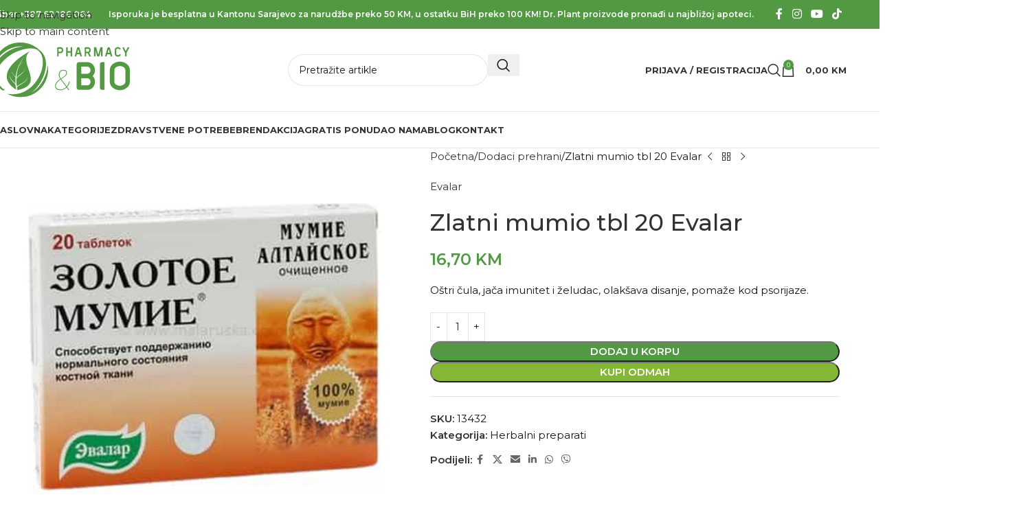

--- FILE ---
content_type: text/html; charset=UTF-8
request_url: https://pharmacy-bio.ba/artikal/zlatni-mumio-tbl-20/
body_size: 51376
content:
<!DOCTYPE html>
<html lang="bs-BA" prefix="og: https://ogp.me/ns#">
<head>
	<meta charset="UTF-8">
	<link rel="profile" href="https://gmpg.org/xfn/11">
	<link rel="pingback" href="https://pharmacy-bio.ba/xmlrpc.php">

		<style>img:is([sizes="auto" i], [sizes^="auto," i]) { contain-intrinsic-size: 3000px 1500px }</style>
	
<!-- Search Engine Optimization by Rank Math - https://rankmath.com/ -->
<title>Zlatni mumio tbl 20 Evalar - Pharmacy &amp; BIO</title>
<meta name="description" content="Oštri čula, jača imunitet i želudac, olakšava disanje, pomaže kod psorijaze."/>
<meta name="robots" content="follow, index, max-snippet:-1, max-video-preview:-1, max-image-preview:large"/>
<link rel="canonical" href="https://pharmacy-bio.ba/artikal/zlatni-mumio-tbl-20/" />
<meta property="og:locale" content="bs_BA" />
<meta property="og:type" content="product" />
<meta property="og:title" content="Zlatni mumio tbl 20 Evalar - Pharmacy &amp; BIO" />
<meta property="og:description" content="Oštri čula, jača imunitet i želudac, olakšava disanje, pomaže kod psorijaze." />
<meta property="og:url" content="https://pharmacy-bio.ba/artikal/zlatni-mumio-tbl-20/" />
<meta property="og:site_name" content="Pharmacy &amp; BIO" />
<meta property="og:updated_time" content="2024-06-26T18:38:42+02:00" />
<meta property="og:image" content="https://pharmacy-bio.ba/wp-content/uploads/2022/11/Zlatni-mumio.webp" />
<meta property="og:image:secure_url" content="https://pharmacy-bio.ba/wp-content/uploads/2022/11/Zlatni-mumio.webp" />
<meta property="og:image:width" content="600" />
<meta property="og:image:height" content="600" />
<meta property="og:image:alt" content="Zlatni mumio tbl 20 Evalar" />
<meta property="og:image:type" content="image/webp" />
<meta property="product:brand" content="Evalar" />
<meta property="product:price:amount" content="16.70" />
<meta property="product:price:currency" content="BAM" />
<meta property="product:availability" content="instock" />
<meta name="twitter:card" content="summary_large_image" />
<meta name="twitter:title" content="Zlatni mumio tbl 20 Evalar - Pharmacy &amp; BIO" />
<meta name="twitter:description" content="Oštri čula, jača imunitet i želudac, olakšava disanje, pomaže kod psorijaze." />
<meta name="twitter:image" content="https://pharmacy-bio.ba/wp-content/uploads/2022/11/Zlatni-mumio.webp" />
<meta name="twitter:label1" content="Price" />
<meta name="twitter:data1" content="16,70&nbsp;KM" />
<meta name="twitter:label2" content="Availability" />
<meta name="twitter:data2" content="In stock" />
<script type="application/ld+json" class="rank-math-schema">{"@context":"https://schema.org","@graph":[{"@type":"Place","@id":"https://pharmacy-bio.ba/#place","geo":{"@type":"GeoCoordinates","latitude":"43.903003","longitude":" 18.346155"},"hasMap":"https://www.google.com/maps/search/?api=1&amp;query=43.903003, 18.346155","address":{"@type":"PostalAddress","streetAddress":"Igmanska 58","addressLocality":"Vogo\u0161\u0107a","postalCode":"71320","addressCountry":"Bosnia and Herzegovina"}},{"@type":"Organization","@id":"https://pharmacy-bio.ba/#organization","name":"Pharmacy &amp; BIO","url":"https://pharmacy-bio.ba","email":"info@zentafarm.ba","address":{"@type":"PostalAddress","streetAddress":"Igmanska 58","addressLocality":"Vogo\u0161\u0107a","postalCode":"71320","addressCountry":"Bosnia and Herzegovina"},"logo":{"@type":"ImageObject","@id":"https://pharmacy-bio.ba/#logo","url":"https://pharmacy-bio.ba/wp-content/uploads/2022/12/PBlogo.jpg","contentUrl":"https://pharmacy-bio.ba/wp-content/uploads/2022/12/PBlogo.jpg","caption":"Pharmacy &amp; BIO","inLanguage":"bs-BA","width":"1280","height":"720"},"contactPoint":[{"@type":"ContactPoint","telephone":"+387 33 877 765","contactType":"customer support"}],"location":{"@id":"https://pharmacy-bio.ba/#place"}},{"@type":"WebSite","@id":"https://pharmacy-bio.ba/#website","url":"https://pharmacy-bio.ba","name":"Pharmacy &amp; BIO","publisher":{"@id":"https://pharmacy-bio.ba/#organization"},"inLanguage":"bs-BA"},{"@type":"ImageObject","@id":"https://pharmacy-bio.ba/wp-content/uploads/2022/11/Zlatni-mumio.webp","url":"https://pharmacy-bio.ba/wp-content/uploads/2022/11/Zlatni-mumio.webp","width":"600","height":"600","inLanguage":"bs-BA"},{"@type":"ItemPage","@id":"https://pharmacy-bio.ba/artikal/zlatni-mumio-tbl-20/#webpage","url":"https://pharmacy-bio.ba/artikal/zlatni-mumio-tbl-20/","name":"Zlatni mumio tbl 20 Evalar - Pharmacy &amp; BIO","datePublished":"2022-11-07T01:29:23+01:00","dateModified":"2024-06-26T18:38:42+02:00","isPartOf":{"@id":"https://pharmacy-bio.ba/#website"},"primaryImageOfPage":{"@id":"https://pharmacy-bio.ba/wp-content/uploads/2022/11/Zlatni-mumio.webp"},"inLanguage":"bs-BA"},{"@type":"Product","brand":{"@type":"Brand","name":"Evalar"},"name":"Zlatni mumio tbl 20 Evalar - Pharmacy &amp; BIO","description":"O\u0161tri \u010dula, ja\u010da imunitet i \u017eeludac, olak\u0161ava disanje, poma\u017ee kod psorijaze.","sku":"13432","category":"Dodaci prehrani &gt; Herbalni preparati","mainEntityOfPage":{"@id":"https://pharmacy-bio.ba/artikal/zlatni-mumio-tbl-20/#webpage"},"image":[{"@type":"ImageObject","url":"https://pharmacy-bio.ba/wp-content/uploads/2022/11/Zlatni-mumio.webp","height":"600","width":"600"}],"offers":{"@type":"Offer","price":"16.70","priceCurrency":"BAM","priceValidUntil":"2027-12-31","availability":"http://schema.org/InStock","itemCondition":"NewCondition","url":"https://pharmacy-bio.ba/artikal/zlatni-mumio-tbl-20/","seller":{"@type":"Organization","@id":"https://pharmacy-bio.ba/","name":"Pharmacy &amp; BIO","url":"https://pharmacy-bio.ba","logo":"https://pharmacy-bio.ba/wp-content/uploads/2022/12/PBlogo.jpg"}},"additionalProperty":[{"@type":"PropertyValue","name":"pa_brend","value":"Evalar"}],"@id":"https://pharmacy-bio.ba/artikal/zlatni-mumio-tbl-20/#richSnippet"}]}</script>
<!-- /Rank Math WordPress SEO plugin -->

<link rel='dns-prefetch' href='//capi-automation.s3.us-east-2.amazonaws.com' />
<link rel='dns-prefetch' href='//www.googletagmanager.com' />
<link rel='dns-prefetch' href='//fonts.googleapis.com' />
<link rel="alternate" type="application/rss+xml" title="Pharmacy &amp; BIO &raquo; novosti" href="https://pharmacy-bio.ba/feed/" />
<link rel="alternate" type="application/rss+xml" title="Pharmacy &amp; BIO &raquo;  novosti o komentarima" href="https://pharmacy-bio.ba/comments/feed/" />
<!-- <link rel='stylesheet' id='wp-block-library-css' href='https://pharmacy-bio.ba/wp-includes/css/dist/block-library/style.min.css?ver=6.8.3' type='text/css' media='all' /> -->
<link rel="stylesheet" type="text/css" href="//pharmacy-bio.ba/wp-content/cache/wpfc-minified/9k10v30m/so7o.css" media="all"/>
<style id='global-styles-inline-css' type='text/css'>
:root{--wp--preset--aspect-ratio--square: 1;--wp--preset--aspect-ratio--4-3: 4/3;--wp--preset--aspect-ratio--3-4: 3/4;--wp--preset--aspect-ratio--3-2: 3/2;--wp--preset--aspect-ratio--2-3: 2/3;--wp--preset--aspect-ratio--16-9: 16/9;--wp--preset--aspect-ratio--9-16: 9/16;--wp--preset--color--black: #000000;--wp--preset--color--cyan-bluish-gray: #abb8c3;--wp--preset--color--white: #ffffff;--wp--preset--color--pale-pink: #f78da7;--wp--preset--color--vivid-red: #cf2e2e;--wp--preset--color--luminous-vivid-orange: #ff6900;--wp--preset--color--luminous-vivid-amber: #fcb900;--wp--preset--color--light-green-cyan: #7bdcb5;--wp--preset--color--vivid-green-cyan: #00d084;--wp--preset--color--pale-cyan-blue: #8ed1fc;--wp--preset--color--vivid-cyan-blue: #0693e3;--wp--preset--color--vivid-purple: #9b51e0;--wp--preset--gradient--vivid-cyan-blue-to-vivid-purple: linear-gradient(135deg,rgba(6,147,227,1) 0%,rgb(155,81,224) 100%);--wp--preset--gradient--light-green-cyan-to-vivid-green-cyan: linear-gradient(135deg,rgb(122,220,180) 0%,rgb(0,208,130) 100%);--wp--preset--gradient--luminous-vivid-amber-to-luminous-vivid-orange: linear-gradient(135deg,rgba(252,185,0,1) 0%,rgba(255,105,0,1) 100%);--wp--preset--gradient--luminous-vivid-orange-to-vivid-red: linear-gradient(135deg,rgba(255,105,0,1) 0%,rgb(207,46,46) 100%);--wp--preset--gradient--very-light-gray-to-cyan-bluish-gray: linear-gradient(135deg,rgb(238,238,238) 0%,rgb(169,184,195) 100%);--wp--preset--gradient--cool-to-warm-spectrum: linear-gradient(135deg,rgb(74,234,220) 0%,rgb(151,120,209) 20%,rgb(207,42,186) 40%,rgb(238,44,130) 60%,rgb(251,105,98) 80%,rgb(254,248,76) 100%);--wp--preset--gradient--blush-light-purple: linear-gradient(135deg,rgb(255,206,236) 0%,rgb(152,150,240) 100%);--wp--preset--gradient--blush-bordeaux: linear-gradient(135deg,rgb(254,205,165) 0%,rgb(254,45,45) 50%,rgb(107,0,62) 100%);--wp--preset--gradient--luminous-dusk: linear-gradient(135deg,rgb(255,203,112) 0%,rgb(199,81,192) 50%,rgb(65,88,208) 100%);--wp--preset--gradient--pale-ocean: linear-gradient(135deg,rgb(255,245,203) 0%,rgb(182,227,212) 50%,rgb(51,167,181) 100%);--wp--preset--gradient--electric-grass: linear-gradient(135deg,rgb(202,248,128) 0%,rgb(113,206,126) 100%);--wp--preset--gradient--midnight: linear-gradient(135deg,rgb(2,3,129) 0%,rgb(40,116,252) 100%);--wp--preset--font-size--small: 13px;--wp--preset--font-size--medium: 20px;--wp--preset--font-size--large: 36px;--wp--preset--font-size--x-large: 42px;--wp--preset--spacing--20: 0.44rem;--wp--preset--spacing--30: 0.67rem;--wp--preset--spacing--40: 1rem;--wp--preset--spacing--50: 1.5rem;--wp--preset--spacing--60: 2.25rem;--wp--preset--spacing--70: 3.38rem;--wp--preset--spacing--80: 5.06rem;--wp--preset--shadow--natural: 6px 6px 9px rgba(0, 0, 0, 0.2);--wp--preset--shadow--deep: 12px 12px 50px rgba(0, 0, 0, 0.4);--wp--preset--shadow--sharp: 6px 6px 0px rgba(0, 0, 0, 0.2);--wp--preset--shadow--outlined: 6px 6px 0px -3px rgba(255, 255, 255, 1), 6px 6px rgba(0, 0, 0, 1);--wp--preset--shadow--crisp: 6px 6px 0px rgba(0, 0, 0, 1);}:where(body) { margin: 0; }.wp-site-blocks > .alignleft { float: left; margin-right: 2em; }.wp-site-blocks > .alignright { float: right; margin-left: 2em; }.wp-site-blocks > .aligncenter { justify-content: center; margin-left: auto; margin-right: auto; }:where(.is-layout-flex){gap: 0.5em;}:where(.is-layout-grid){gap: 0.5em;}.is-layout-flow > .alignleft{float: left;margin-inline-start: 0;margin-inline-end: 2em;}.is-layout-flow > .alignright{float: right;margin-inline-start: 2em;margin-inline-end: 0;}.is-layout-flow > .aligncenter{margin-left: auto !important;margin-right: auto !important;}.is-layout-constrained > .alignleft{float: left;margin-inline-start: 0;margin-inline-end: 2em;}.is-layout-constrained > .alignright{float: right;margin-inline-start: 2em;margin-inline-end: 0;}.is-layout-constrained > .aligncenter{margin-left: auto !important;margin-right: auto !important;}.is-layout-constrained > :where(:not(.alignleft):not(.alignright):not(.alignfull)){margin-left: auto !important;margin-right: auto !important;}body .is-layout-flex{display: flex;}.is-layout-flex{flex-wrap: wrap;align-items: center;}.is-layout-flex > :is(*, div){margin: 0;}body .is-layout-grid{display: grid;}.is-layout-grid > :is(*, div){margin: 0;}body{padding-top: 0px;padding-right: 0px;padding-bottom: 0px;padding-left: 0px;}a:where(:not(.wp-element-button)){text-decoration: none;}:root :where(.wp-element-button, .wp-block-button__link){background-color: #32373c;border-width: 0;color: #fff;font-family: inherit;font-size: inherit;line-height: inherit;padding: calc(0.667em + 2px) calc(1.333em + 2px);text-decoration: none;}.has-black-color{color: var(--wp--preset--color--black) !important;}.has-cyan-bluish-gray-color{color: var(--wp--preset--color--cyan-bluish-gray) !important;}.has-white-color{color: var(--wp--preset--color--white) !important;}.has-pale-pink-color{color: var(--wp--preset--color--pale-pink) !important;}.has-vivid-red-color{color: var(--wp--preset--color--vivid-red) !important;}.has-luminous-vivid-orange-color{color: var(--wp--preset--color--luminous-vivid-orange) !important;}.has-luminous-vivid-amber-color{color: var(--wp--preset--color--luminous-vivid-amber) !important;}.has-light-green-cyan-color{color: var(--wp--preset--color--light-green-cyan) !important;}.has-vivid-green-cyan-color{color: var(--wp--preset--color--vivid-green-cyan) !important;}.has-pale-cyan-blue-color{color: var(--wp--preset--color--pale-cyan-blue) !important;}.has-vivid-cyan-blue-color{color: var(--wp--preset--color--vivid-cyan-blue) !important;}.has-vivid-purple-color{color: var(--wp--preset--color--vivid-purple) !important;}.has-black-background-color{background-color: var(--wp--preset--color--black) !important;}.has-cyan-bluish-gray-background-color{background-color: var(--wp--preset--color--cyan-bluish-gray) !important;}.has-white-background-color{background-color: var(--wp--preset--color--white) !important;}.has-pale-pink-background-color{background-color: var(--wp--preset--color--pale-pink) !important;}.has-vivid-red-background-color{background-color: var(--wp--preset--color--vivid-red) !important;}.has-luminous-vivid-orange-background-color{background-color: var(--wp--preset--color--luminous-vivid-orange) !important;}.has-luminous-vivid-amber-background-color{background-color: var(--wp--preset--color--luminous-vivid-amber) !important;}.has-light-green-cyan-background-color{background-color: var(--wp--preset--color--light-green-cyan) !important;}.has-vivid-green-cyan-background-color{background-color: var(--wp--preset--color--vivid-green-cyan) !important;}.has-pale-cyan-blue-background-color{background-color: var(--wp--preset--color--pale-cyan-blue) !important;}.has-vivid-cyan-blue-background-color{background-color: var(--wp--preset--color--vivid-cyan-blue) !important;}.has-vivid-purple-background-color{background-color: var(--wp--preset--color--vivid-purple) !important;}.has-black-border-color{border-color: var(--wp--preset--color--black) !important;}.has-cyan-bluish-gray-border-color{border-color: var(--wp--preset--color--cyan-bluish-gray) !important;}.has-white-border-color{border-color: var(--wp--preset--color--white) !important;}.has-pale-pink-border-color{border-color: var(--wp--preset--color--pale-pink) !important;}.has-vivid-red-border-color{border-color: var(--wp--preset--color--vivid-red) !important;}.has-luminous-vivid-orange-border-color{border-color: var(--wp--preset--color--luminous-vivid-orange) !important;}.has-luminous-vivid-amber-border-color{border-color: var(--wp--preset--color--luminous-vivid-amber) !important;}.has-light-green-cyan-border-color{border-color: var(--wp--preset--color--light-green-cyan) !important;}.has-vivid-green-cyan-border-color{border-color: var(--wp--preset--color--vivid-green-cyan) !important;}.has-pale-cyan-blue-border-color{border-color: var(--wp--preset--color--pale-cyan-blue) !important;}.has-vivid-cyan-blue-border-color{border-color: var(--wp--preset--color--vivid-cyan-blue) !important;}.has-vivid-purple-border-color{border-color: var(--wp--preset--color--vivid-purple) !important;}.has-vivid-cyan-blue-to-vivid-purple-gradient-background{background: var(--wp--preset--gradient--vivid-cyan-blue-to-vivid-purple) !important;}.has-light-green-cyan-to-vivid-green-cyan-gradient-background{background: var(--wp--preset--gradient--light-green-cyan-to-vivid-green-cyan) !important;}.has-luminous-vivid-amber-to-luminous-vivid-orange-gradient-background{background: var(--wp--preset--gradient--luminous-vivid-amber-to-luminous-vivid-orange) !important;}.has-luminous-vivid-orange-to-vivid-red-gradient-background{background: var(--wp--preset--gradient--luminous-vivid-orange-to-vivid-red) !important;}.has-very-light-gray-to-cyan-bluish-gray-gradient-background{background: var(--wp--preset--gradient--very-light-gray-to-cyan-bluish-gray) !important;}.has-cool-to-warm-spectrum-gradient-background{background: var(--wp--preset--gradient--cool-to-warm-spectrum) !important;}.has-blush-light-purple-gradient-background{background: var(--wp--preset--gradient--blush-light-purple) !important;}.has-blush-bordeaux-gradient-background{background: var(--wp--preset--gradient--blush-bordeaux) !important;}.has-luminous-dusk-gradient-background{background: var(--wp--preset--gradient--luminous-dusk) !important;}.has-pale-ocean-gradient-background{background: var(--wp--preset--gradient--pale-ocean) !important;}.has-electric-grass-gradient-background{background: var(--wp--preset--gradient--electric-grass) !important;}.has-midnight-gradient-background{background: var(--wp--preset--gradient--midnight) !important;}.has-small-font-size{font-size: var(--wp--preset--font-size--small) !important;}.has-medium-font-size{font-size: var(--wp--preset--font-size--medium) !important;}.has-large-font-size{font-size: var(--wp--preset--font-size--large) !important;}.has-x-large-font-size{font-size: var(--wp--preset--font-size--x-large) !important;}
:where(.wp-block-post-template.is-layout-flex){gap: 1.25em;}:where(.wp-block-post-template.is-layout-grid){gap: 1.25em;}
:where(.wp-block-columns.is-layout-flex){gap: 2em;}:where(.wp-block-columns.is-layout-grid){gap: 2em;}
:root :where(.wp-block-pullquote){font-size: 1.5em;line-height: 1.6;}
</style>
<style id='woocommerce-inline-inline-css' type='text/css'>
.woocommerce form .form-row .required { visibility: visible; }
</style>
<!-- <link rel='stylesheet' id='elementor-icons-css' href='https://pharmacy-bio.ba/wp-content/plugins/elementor/assets/lib/eicons/css/elementor-icons.min.css?ver=5.44.0' type='text/css' media='all' /> -->
<!-- <link rel='stylesheet' id='elementor-frontend-css' href='https://pharmacy-bio.ba/wp-content/plugins/elementor/assets/css/frontend.min.css?ver=3.33.2' type='text/css' media='all' /> -->
<link rel="stylesheet" type="text/css" href="//pharmacy-bio.ba/wp-content/cache/wpfc-minified/fg9th595/so7o.css" media="all"/>
<style id='elementor-frontend-inline-css' type='text/css'>
.elementor-kit-6{--e-global-color-primary:#6EC1E4;--e-global-color-secondary:#54595F;--e-global-color-text:#7A7A7A;--e-global-color-accent:#61CE70;--e-global-color-766f7ba:#214842;--e-global-color-53398ca:#539943;--e-global-color-b5934e2:#171717;}.elementor-kit-6 e-page-transition{background-color:#FFBC7D;}.elementor-section.elementor-section-boxed > .elementor-container{max-width:1250px;}.e-con{--container-max-width:1250px;}.elementor-widget:not(:last-child){margin-block-end:20px;}.elementor-element{--widgets-spacing:20px 20px;--widgets-spacing-row:20px;--widgets-spacing-column:20px;}{}h1.entry-title{display:var(--page-title-display);}@media(max-width:1024px){.elementor-section.elementor-section-boxed > .elementor-container{max-width:1024px;}.e-con{--container-max-width:1024px;}}@media(max-width:767px){.elementor-section.elementor-section-boxed > .elementor-container{max-width:767px;}.e-con{--container-max-width:767px;}}
</style>
<!-- <link rel='stylesheet' id='jet-engine-frontend-css' href='https://pharmacy-bio.ba/wp-content/plugins/jet-engine/assets/css/frontend.css?ver=3.7.10' type='text/css' media='all' /> -->
<!-- <link rel='stylesheet' id='wd-style-base-css' href='https://pharmacy-bio.ba/wp-content/themes/woodmart/css/parts/base.min.css?ver=8.3.5' type='text/css' media='all' /> -->
<!-- <link rel='stylesheet' id='wd-helpers-wpb-elem-css' href='https://pharmacy-bio.ba/wp-content/themes/woodmart/css/parts/helpers-wpb-elem.min.css?ver=8.3.5' type='text/css' media='all' /> -->
<!-- <link rel='stylesheet' id='wd-elementor-base-css' href='https://pharmacy-bio.ba/wp-content/themes/woodmart/css/parts/int-elem-base.min.css?ver=8.3.5' type='text/css' media='all' /> -->
<!-- <link rel='stylesheet' id='wd-elementor-pro-base-css' href='https://pharmacy-bio.ba/wp-content/themes/woodmart/css/parts/int-elementor-pro.min.css?ver=8.3.5' type='text/css' media='all' /> -->
<!-- <link rel='stylesheet' id='wd-woocommerce-base-css' href='https://pharmacy-bio.ba/wp-content/themes/woodmart/css/parts/woocommerce-base.min.css?ver=8.3.5' type='text/css' media='all' /> -->
<!-- <link rel='stylesheet' id='wd-mod-star-rating-css' href='https://pharmacy-bio.ba/wp-content/themes/woodmart/css/parts/mod-star-rating.min.css?ver=8.3.5' type='text/css' media='all' /> -->
<!-- <link rel='stylesheet' id='wd-woocommerce-block-notices-css' href='https://pharmacy-bio.ba/wp-content/themes/woodmart/css/parts/woo-mod-block-notices.min.css?ver=8.3.5' type='text/css' media='all' /> -->
<!-- <link rel='stylesheet' id='wd-woo-mod-quantity-css' href='https://pharmacy-bio.ba/wp-content/themes/woodmart/css/parts/woo-mod-quantity.min.css?ver=8.3.5' type='text/css' media='all' /> -->
<!-- <link rel='stylesheet' id='wd-woo-single-prod-el-base-css' href='https://pharmacy-bio.ba/wp-content/themes/woodmart/css/parts/woo-single-prod-el-base.min.css?ver=8.3.5' type='text/css' media='all' /> -->
<!-- <link rel='stylesheet' id='wd-woo-mod-stock-status-css' href='https://pharmacy-bio.ba/wp-content/themes/woodmart/css/parts/woo-mod-stock-status.min.css?ver=8.3.5' type='text/css' media='all' /> -->
<!-- <link rel='stylesheet' id='wd-woo-mod-shop-attributes-css' href='https://pharmacy-bio.ba/wp-content/themes/woodmart/css/parts/woo-mod-shop-attributes.min.css?ver=8.3.5' type='text/css' media='all' /> -->
<!-- <link rel='stylesheet' id='wd-wp-blocks-css' href='https://pharmacy-bio.ba/wp-content/themes/woodmart/css/parts/wp-blocks.min.css?ver=8.3.5' type='text/css' media='all' /> -->
<!-- <link rel='stylesheet' id='child-style-css' href='https://pharmacy-bio.ba/wp-content/themes/woodmart-child/style.css?ver=8.3.5' type='text/css' media='all' /> -->
<!-- <link rel='stylesheet' id='wd-header-base-css' href='https://pharmacy-bio.ba/wp-content/themes/woodmart/css/parts/header-base.min.css?ver=8.3.5' type='text/css' media='all' /> -->
<!-- <link rel='stylesheet' id='wd-mod-tools-css' href='https://pharmacy-bio.ba/wp-content/themes/woodmart/css/parts/mod-tools.min.css?ver=8.3.5' type='text/css' media='all' /> -->
<!-- <link rel='stylesheet' id='wd-header-elements-base-css' href='https://pharmacy-bio.ba/wp-content/themes/woodmart/css/parts/header-el-base.min.css?ver=8.3.5' type='text/css' media='all' /> -->
<!-- <link rel='stylesheet' id='wd-social-icons-css' href='https://pharmacy-bio.ba/wp-content/themes/woodmart/css/parts/el-social-icons.min.css?ver=8.3.5' type='text/css' media='all' /> -->
<!-- <link rel='stylesheet' id='wd-header-search-css' href='https://pharmacy-bio.ba/wp-content/themes/woodmart/css/parts/header-el-search.min.css?ver=8.3.5' type='text/css' media='all' /> -->
<!-- <link rel='stylesheet' id='wd-header-search-form-css' href='https://pharmacy-bio.ba/wp-content/themes/woodmart/css/parts/header-el-search-form.min.css?ver=8.3.5' type='text/css' media='all' /> -->
<!-- <link rel='stylesheet' id='wd-wd-search-form-css' href='https://pharmacy-bio.ba/wp-content/themes/woodmart/css/parts/wd-search-form.min.css?ver=8.3.5' type='text/css' media='all' /> -->
<!-- <link rel='stylesheet' id='wd-wd-search-results-css' href='https://pharmacy-bio.ba/wp-content/themes/woodmart/css/parts/wd-search-results.min.css?ver=8.3.5' type='text/css' media='all' /> -->
<!-- <link rel='stylesheet' id='wd-wd-search-dropdown-css' href='https://pharmacy-bio.ba/wp-content/themes/woodmart/css/parts/wd-search-dropdown.min.css?ver=8.3.5' type='text/css' media='all' /> -->
<!-- <link rel='stylesheet' id='wd-woo-mod-login-form-css' href='https://pharmacy-bio.ba/wp-content/themes/woodmart/css/parts/woo-mod-login-form.min.css?ver=8.3.5' type='text/css' media='all' /> -->
<!-- <link rel='stylesheet' id='wd-header-my-account-css' href='https://pharmacy-bio.ba/wp-content/themes/woodmart/css/parts/header-el-my-account.min.css?ver=8.3.5' type='text/css' media='all' /> -->
<!-- <link rel='stylesheet' id='wd-header-cart-side-css' href='https://pharmacy-bio.ba/wp-content/themes/woodmart/css/parts/header-el-cart-side.min.css?ver=8.3.5' type='text/css' media='all' /> -->
<!-- <link rel='stylesheet' id='wd-header-cart-css' href='https://pharmacy-bio.ba/wp-content/themes/woodmart/css/parts/header-el-cart.min.css?ver=8.3.5' type='text/css' media='all' /> -->
<!-- <link rel='stylesheet' id='wd-widget-shopping-cart-css' href='https://pharmacy-bio.ba/wp-content/themes/woodmart/css/parts/woo-widget-shopping-cart.min.css?ver=8.3.5' type='text/css' media='all' /> -->
<!-- <link rel='stylesheet' id='wd-widget-product-list-css' href='https://pharmacy-bio.ba/wp-content/themes/woodmart/css/parts/woo-widget-product-list.min.css?ver=8.3.5' type='text/css' media='all' /> -->
<!-- <link rel='stylesheet' id='wd-header-mobile-nav-dropdown-css' href='https://pharmacy-bio.ba/wp-content/themes/woodmart/css/parts/header-el-mobile-nav-dropdown.min.css?ver=8.3.5' type='text/css' media='all' /> -->
<!-- <link rel='stylesheet' id='wd-header-mod-content-calc-css' href='https://pharmacy-bio.ba/wp-content/themes/woodmart/css/parts/header-mod-content-calc.min.css?ver=8.3.5' type='text/css' media='all' /> -->
<!-- <link rel='stylesheet' id='wd-page-title-css' href='https://pharmacy-bio.ba/wp-content/themes/woodmart/css/parts/page-title.min.css?ver=8.3.5' type='text/css' media='all' /> -->
<!-- <link rel='stylesheet' id='wd-woo-single-prod-predefined-css' href='https://pharmacy-bio.ba/wp-content/themes/woodmart/css/parts/woo-single-prod-predefined.min.css?ver=8.3.5' type='text/css' media='all' /> -->
<!-- <link rel='stylesheet' id='wd-woo-single-prod-and-quick-view-predefined-css' href='https://pharmacy-bio.ba/wp-content/themes/woodmart/css/parts/woo-single-prod-and-quick-view-predefined.min.css?ver=8.3.5' type='text/css' media='all' /> -->
<!-- <link rel='stylesheet' id='wd-woo-single-prod-el-tabs-predefined-css' href='https://pharmacy-bio.ba/wp-content/themes/woodmart/css/parts/woo-single-prod-el-tabs-predefined.min.css?ver=8.3.5' type='text/css' media='all' /> -->
<!-- <link rel='stylesheet' id='wd-woo-single-prod-el-gallery-css' href='https://pharmacy-bio.ba/wp-content/themes/woodmart/css/parts/woo-single-prod-el-gallery.min.css?ver=8.3.5' type='text/css' media='all' /> -->
<!-- <link rel='stylesheet' id='wd-woo-single-prod-el-gallery-opt-thumb-left-desktop-css' href='https://pharmacy-bio.ba/wp-content/themes/woodmart/css/parts/woo-single-prod-el-gallery-opt-thumb-left-desktop.min.css?ver=8.3.5' type='text/css' media='all' /> -->
<!-- <link rel='stylesheet' id='wd-swiper-css' href='https://pharmacy-bio.ba/wp-content/themes/woodmart/css/parts/lib-swiper.min.css?ver=8.3.5' type='text/css' media='all' /> -->
<!-- <link rel='stylesheet' id='wd-swiper-arrows-css' href='https://pharmacy-bio.ba/wp-content/themes/woodmart/css/parts/lib-swiper-arrows.min.css?ver=8.3.5' type='text/css' media='all' /> -->
<!-- <link rel='stylesheet' id='wd-photoswipe-css' href='https://pharmacy-bio.ba/wp-content/themes/woodmart/css/parts/lib-photoswipe.min.css?ver=8.3.5' type='text/css' media='all' /> -->
<!-- <link rel='stylesheet' id='wd-woo-single-prod-el-navigation-css' href='https://pharmacy-bio.ba/wp-content/themes/woodmart/css/parts/woo-single-prod-el-navigation.min.css?ver=8.3.5' type='text/css' media='all' /> -->
<!-- <link rel='stylesheet' id='wd-tabs-css' href='https://pharmacy-bio.ba/wp-content/themes/woodmart/css/parts/el-tabs.min.css?ver=8.3.5' type='text/css' media='all' /> -->
<!-- <link rel='stylesheet' id='wd-woo-single-prod-el-tabs-opt-layout-tabs-css' href='https://pharmacy-bio.ba/wp-content/themes/woodmart/css/parts/woo-single-prod-el-tabs-opt-layout-tabs.min.css?ver=8.3.5' type='text/css' media='all' /> -->
<!-- <link rel='stylesheet' id='wd-accordion-css' href='https://pharmacy-bio.ba/wp-content/themes/woodmart/css/parts/el-accordion.min.css?ver=8.3.5' type='text/css' media='all' /> -->
<!-- <link rel='stylesheet' id='wd-accordion-elem-wpb-css' href='https://pharmacy-bio.ba/wp-content/themes/woodmart/css/parts/el-accordion-wpb-elem.min.css?ver=8.3.5' type='text/css' media='all' /> -->
<!-- <link rel='stylesheet' id='wd-text-block-css' href='https://pharmacy-bio.ba/wp-content/themes/woodmart/css/parts/el-text-block.min.css?ver=8.3.5' type='text/css' media='all' /> -->
<!-- <link rel='stylesheet' id='wd-product-loop-css' href='https://pharmacy-bio.ba/wp-content/themes/woodmart/css/parts/woo-product-loop.min.css?ver=8.3.5' type='text/css' media='all' /> -->
<!-- <link rel='stylesheet' id='wd-product-loop-base-css' href='https://pharmacy-bio.ba/wp-content/themes/woodmart/css/parts/woo-product-loop-base.min.css?ver=8.3.5' type='text/css' media='all' /> -->
<!-- <link rel='stylesheet' id='wd-woo-mod-add-btn-replace-css' href='https://pharmacy-bio.ba/wp-content/themes/woodmart/css/parts/woo-mod-add-btn-replace.min.css?ver=8.3.5' type='text/css' media='all' /> -->
<!-- <link rel='stylesheet' id='wd-mod-more-description-css' href='https://pharmacy-bio.ba/wp-content/themes/woodmart/css/parts/mod-more-description.min.css?ver=8.3.5' type='text/css' media='all' /> -->
<!-- <link rel='stylesheet' id='wd-woo-mod-product-labels-css' href='https://pharmacy-bio.ba/wp-content/themes/woodmart/css/parts/woo-mod-product-labels.min.css?ver=8.3.5' type='text/css' media='all' /> -->
<!-- <link rel='stylesheet' id='wd-mfp-popup-css' href='https://pharmacy-bio.ba/wp-content/themes/woodmart/css/parts/lib-magnific-popup.min.css?ver=8.3.5' type='text/css' media='all' /> -->
<!-- <link rel='stylesheet' id='wd-mod-animations-transform-css' href='https://pharmacy-bio.ba/wp-content/themes/woodmart/css/parts/mod-animations-transform.min.css?ver=8.3.5' type='text/css' media='all' /> -->
<!-- <link rel='stylesheet' id='wd-mod-transform-css' href='https://pharmacy-bio.ba/wp-content/themes/woodmart/css/parts/mod-transform.min.css?ver=8.3.5' type='text/css' media='all' /> -->
<!-- <link rel='stylesheet' id='wd-swiper-pagin-css' href='https://pharmacy-bio.ba/wp-content/themes/woodmart/css/parts/lib-swiper-pagin.min.css?ver=8.3.5' type='text/css' media='all' /> -->
<!-- <link rel='stylesheet' id='wd-widget-collapse-css' href='https://pharmacy-bio.ba/wp-content/themes/woodmart/css/parts/opt-widget-collapse.min.css?ver=8.3.5' type='text/css' media='all' /> -->
<!-- <link rel='stylesheet' id='wd-footer-base-css' href='https://pharmacy-bio.ba/wp-content/themes/woodmart/css/parts/footer-base.min.css?ver=8.3.5' type='text/css' media='all' /> -->
<!-- <link rel='stylesheet' id='wd-header-search-fullscreen-css' href='https://pharmacy-bio.ba/wp-content/themes/woodmart/css/parts/header-el-search-fullscreen-general.min.css?ver=8.3.5' type='text/css' media='all' /> -->
<!-- <link rel='stylesheet' id='wd-header-search-fullscreen-1-css' href='https://pharmacy-bio.ba/wp-content/themes/woodmart/css/parts/header-el-search-fullscreen-1.min.css?ver=8.3.5' type='text/css' media='all' /> -->
<!-- <link rel='stylesheet' id='wd-header-my-account-sidebar-css' href='https://pharmacy-bio.ba/wp-content/themes/woodmart/css/parts/header-el-my-account-sidebar.min.css?ver=8.3.5' type='text/css' media='all' /> -->
<!-- <link rel='stylesheet' id='wd-bottom-toolbar-css' href='https://pharmacy-bio.ba/wp-content/themes/woodmart/css/parts/opt-bottom-toolbar.min.css?ver=8.3.5' type='text/css' media='all' /> -->
<!-- <link rel='stylesheet' id='xts-style-header_153799-css' href='https://pharmacy-bio.ba/wp-content/uploads/2025/11/xts-header_153799-1764430849.css?ver=8.3.5' type='text/css' media='all' /> -->
<!-- <link rel='stylesheet' id='xts-style-theme_settings_default-css' href='https://pharmacy-bio.ba/wp-content/uploads/2025/11/xts-theme_settings_default-1764265127.css?ver=8.3.5' type='text/css' media='all' /> -->
<link rel="stylesheet" type="text/css" href="//pharmacy-bio.ba/wp-content/cache/wpfc-minified/lc49rbd9/sogh.css" media="all"/>
<link rel='stylesheet' id='xts-google-fonts-css' href='https://fonts.googleapis.com/css?family=Montserrat%3A400%2C600%2C500%2C700&#038;ver=8.3.5' type='text/css' media='all' />
<script type="text/javascript" src="https://pharmacy-bio.ba/wp-includes/js/jquery/jquery.min.js?ver=3.7.1" id="jquery-core-js"></script>
<script type="text/javascript" src="https://pharmacy-bio.ba/wp-content/plugins/woocommerce/assets/js/jquery-blockui/jquery.blockUI.min.js?ver=2.7.0-wc.10.3.7" id="wc-jquery-blockui-js" defer="defer" data-wp-strategy="defer"></script>
<script type="text/javascript" id="wc-add-to-cart-js-extra">
/* <![CDATA[ */
var wc_add_to_cart_params = {"ajax_url":"\/wp-admin\/admin-ajax.php","wc_ajax_url":"\/?wc-ajax=%%endpoint%%","i18n_view_cart":"Vidi korpu","cart_url":"https:\/\/pharmacy-bio.ba\/korpa\/","is_cart":"","cart_redirect_after_add":"no"};
/* ]]> */
</script>
<script type="text/javascript" src="https://pharmacy-bio.ba/wp-content/plugins/woocommerce/assets/js/frontend/add-to-cart.min.js?ver=10.3.7" id="wc-add-to-cart-js" defer="defer" data-wp-strategy="defer"></script>
<script type="text/javascript" src="https://pharmacy-bio.ba/wp-content/plugins/woocommerce/assets/js/zoom/jquery.zoom.min.js?ver=1.7.21-wc.10.3.7" id="wc-zoom-js" defer="defer" data-wp-strategy="defer"></script>
<script type="text/javascript" id="wc-single-product-js-extra">
/* <![CDATA[ */
var wc_single_product_params = {"i18n_required_rating_text":"Molimo odaberite svoju ocjenu","i18n_rating_options":["1 of 5 stars","2 of 5 stars","3 of 5 stars","4 of 5 stars","5 of 5 stars"],"i18n_product_gallery_trigger_text":"View full-screen image gallery","review_rating_required":"yes","flexslider":{"rtl":false,"animation":"slide","smoothHeight":true,"directionNav":false,"controlNav":"thumbnails","slideshow":false,"animationSpeed":500,"animationLoop":false,"allowOneSlide":false},"zoom_enabled":"","zoom_options":[],"photoswipe_enabled":"","photoswipe_options":{"shareEl":false,"closeOnScroll":false,"history":false,"hideAnimationDuration":0,"showAnimationDuration":0},"flexslider_enabled":""};
/* ]]> */
</script>
<script type="text/javascript" src="https://pharmacy-bio.ba/wp-content/plugins/woocommerce/assets/js/frontend/single-product.min.js?ver=10.3.7" id="wc-single-product-js" defer="defer" data-wp-strategy="defer"></script>
<script type="text/javascript" src="https://pharmacy-bio.ba/wp-content/plugins/woocommerce/assets/js/js-cookie/js.cookie.min.js?ver=2.1.4-wc.10.3.7" id="wc-js-cookie-js" defer="defer" data-wp-strategy="defer"></script>
<script type="text/javascript" id="woocommerce-js-extra">
/* <![CDATA[ */
var woocommerce_params = {"ajax_url":"\/wp-admin\/admin-ajax.php","wc_ajax_url":"\/?wc-ajax=%%endpoint%%","i18n_password_show":"Show password","i18n_password_hide":"Hide password"};
/* ]]> */
</script>
<script type="text/javascript" src="https://pharmacy-bio.ba/wp-content/plugins/woocommerce/assets/js/frontend/woocommerce.min.js?ver=10.3.7" id="woocommerce-js" defer="defer" data-wp-strategy="defer"></script>

<!-- Google tag (gtag.js) snippet added by Site Kit -->
<!-- Google Analytics snippet added by Site Kit -->
<script type="text/javascript" src="https://www.googletagmanager.com/gtag/js?id=G-D980S6VZG5" id="google_gtagjs-js" async></script>
<script type="text/javascript" id="google_gtagjs-js-after">
/* <![CDATA[ */
window.dataLayer = window.dataLayer || [];function gtag(){dataLayer.push(arguments);}
gtag("set","linker",{"domains":["pharmacy-bio.ba"]});
gtag("js", new Date());
gtag("set", "developer_id.dZTNiMT", true);
gtag("config", "G-D980S6VZG5");
/* ]]> */
</script>
<script type="text/javascript" src="https://pharmacy-bio.ba/wp-content/themes/woodmart/js/libs/device.min.js?ver=8.3.5" id="wd-device-library-js"></script>
<script type="text/javascript" src="https://pharmacy-bio.ba/wp-content/themes/woodmart/js/scripts/global/scrollBar.min.js?ver=8.3.5" id="wd-scrollbar-js"></script>
<link rel="https://api.w.org/" href="https://pharmacy-bio.ba/wp-json/" /><link rel="alternate" title="JSON" type="application/json" href="https://pharmacy-bio.ba/wp-json/wp/v2/product/13898" /><link rel="EditURI" type="application/rsd+xml" title="RSD" href="https://pharmacy-bio.ba/xmlrpc.php?rsd" />
<meta name="generator" content="WordPress 6.8.3" />
<link rel='shortlink' href='https://pharmacy-bio.ba/?p=13898' />
<link rel="alternate" title="oEmbed (JSON)" type="application/json+oembed" href="https://pharmacy-bio.ba/wp-json/oembed/1.0/embed?url=https%3A%2F%2Fpharmacy-bio.ba%2Fartikal%2Fzlatni-mumio-tbl-20%2F" />
<link rel="alternate" title="oEmbed (XML)" type="text/xml+oembed" href="https://pharmacy-bio.ba/wp-json/oembed/1.0/embed?url=https%3A%2F%2Fpharmacy-bio.ba%2Fartikal%2Fzlatni-mumio-tbl-20%2F&#038;format=xml" />
<meta name="generator" content="Site Kit by Google 1.170.0" />
<!-- This website runs the Product Feed PRO for WooCommerce by AdTribes.io plugin - version woocommercesea_option_installed_version -->
<meta name="theme-color" content="#539943">					<meta name="viewport" content="width=device-width, initial-scale=1">
											<link rel="preload" as="font" href="https://pharmacy-bio.ba/wp-content/themes/woodmart/fonts/woodmart-font-1-400.woff2?v=8.3.5" type="font/woff2" crossorigin>
						<noscript><style>.woocommerce-product-gallery{ opacity: 1 !important; }</style></noscript>
				<script  type="text/javascript">
				!function(f,b,e,v,n,t,s){if(f.fbq)return;n=f.fbq=function(){n.callMethod?
					n.callMethod.apply(n,arguments):n.queue.push(arguments)};if(!f._fbq)f._fbq=n;
					n.push=n;n.loaded=!0;n.version='2.0';n.queue=[];t=b.createElement(e);t.async=!0;
					t.src=v;s=b.getElementsByTagName(e)[0];s.parentNode.insertBefore(t,s)}(window,
					document,'script','https://connect.facebook.net/en_US/fbevents.js');
			</script>
			<!-- WooCommerce Facebook Integration Begin -->
			<script  type="text/javascript">

				fbq('init', '436295903464877', {}, {
    "agent": "woocommerce_0-10.3.7-3.5.15"
});

				document.addEventListener( 'DOMContentLoaded', function() {
					// Insert placeholder for events injected when a product is added to the cart through AJAX.
					document.body.insertAdjacentHTML( 'beforeend', '<div class=\"wc-facebook-pixel-event-placeholder\"></div>' );
				}, false );

			</script>
			<!-- WooCommerce Facebook Integration End -->
			
<!-- Google Tag Manager snippet added by Site Kit -->
<script type="text/javascript">
/* <![CDATA[ */

			( function( w, d, s, l, i ) {
				w[l] = w[l] || [];
				w[l].push( {'gtm.start': new Date().getTime(), event: 'gtm.js'} );
				var f = d.getElementsByTagName( s )[0],
					j = d.createElement( s ), dl = l != 'dataLayer' ? '&l=' + l : '';
				j.async = true;
				j.src = 'https://www.googletagmanager.com/gtm.js?id=' + i + dl;
				f.parentNode.insertBefore( j, f );
			} )( window, document, 'script', 'dataLayer', 'GTM-NCX7QFZ' );
			
/* ]]> */
</script>

<!-- End Google Tag Manager snippet added by Site Kit -->
<link rel="icon" href="https://pharmacy-bio.ba/wp-content/uploads/2022/12/cropped-siteicon-32x32.png" sizes="32x32" />
<link rel="icon" href="https://pharmacy-bio.ba/wp-content/uploads/2022/12/cropped-siteicon-192x192.png" sizes="192x192" />
<link rel="apple-touch-icon" href="https://pharmacy-bio.ba/wp-content/uploads/2022/12/cropped-siteicon-180x180.png" />
<meta name="msapplication-TileImage" content="https://pharmacy-bio.ba/wp-content/uploads/2022/12/cropped-siteicon-270x270.png" />
<style>
		
		</style></head>

<body class="wp-singular product-template-default single single-product postid-13898 wp-theme-woodmart wp-child-theme-woodmart-child theme-woodmart woocommerce woocommerce-page woocommerce-no-js wrapper-full-width  categories-accordion-on woodmart-ajax-shop-on sticky-toolbar-on jet-engine-optimized-dom elementor-default elementor-kit-6">
					<!-- Google Tag Manager (noscript) snippet added by Site Kit -->
		<noscript>
			<iframe src="https://www.googletagmanager.com/ns.html?id=GTM-NCX7QFZ" height="0" width="0" style="display:none;visibility:hidden"></iframe>
		</noscript>
		<!-- End Google Tag Manager (noscript) snippet added by Site Kit -->
		<script type="text/javascript" id="wd-flicker-fix">// Flicker fix.</script>		<div class="wd-skip-links">
								<a href="#menu-glavni-menu-naslovna" class="wd-skip-navigation btn">
						Skip to navigation					</a>
								<a href="#main-content" class="wd-skip-content btn">
				Skip to main content			</a>
		</div>
			
	
	<div class="wd-page-wrapper website-wrapper">
									<header class="whb-header whb-header_153799 whb-sticky-shadow whb-scroll-slide whb-sticky-clone whb-hide-on-scroll">
					<div class="whb-main-header">
	
<div class="whb-row whb-top-bar whb-not-sticky-row whb-with-bg whb-without-border whb-color-light whb-flex-flex-middle">
	<div class="container">
		<div class="whb-flex-row whb-top-bar-inner">
			<div class="whb-column whb-col-left whb-column5 whb-visible-lg">
	
<div class="wd-header-text reset-last-child whb-z4zem9cvmhuj9t4ghugx"><h6>Viber <strong><a href="viber://add?number=+38762186064">+387 62 186 064</a></strong></h6></div>
</div>
<div class="whb-column whb-col-center whb-column6 whb-visible-lg">
	
<div class="wd-header-text reset-last-child whb-y4ro7npestv02kyrww49"><h6 style="text-align: center;">Isporuka je besplatna u Kantonu Sarajevo za narudžbe preko 50 KM, u ostatku BiH preko 100 KM! Dr. Plant proizvode pronađi u najbližoj apoteci.</h6></div>
</div>
<div class="whb-column whb-col-right whb-column7 whb-visible-lg">
				<div
						class=" wd-social-icons wd-style-default social-follow wd-shape-circle  whb-43k0qayz7gg36f2jmmhk color-scheme-light text-center">
				
				
									<a rel="noopener noreferrer nofollow" href="https://www.facebook.com/pharmacybio.ba" target="_blank" class=" wd-social-icon social-facebook" aria-label="Facebook social link">
						<span class="wd-icon"></span>
											</a>
				
				
				
				
									<a rel="noopener noreferrer nofollow" href="https://www.instagram.com/pharmacybio_bih/" target="_blank" class=" wd-social-icon social-instagram" aria-label="Instagram social link">
						<span class="wd-icon"></span>
											</a>
				
				
									<a rel="noopener noreferrer nofollow" href="https://www.youtube.com/@pharmacybio" target="_blank" class=" wd-social-icon social-youtube" aria-label="YouTube social link">
						<span class="wd-icon"></span>
											</a>
				
				
				
				
				
				
				
				
				
				
				
				
				
				
				
									<a rel="noopener noreferrer nofollow" href="http://www.tiktok.com/@pharmacybio" target="_blank" class=" wd-social-icon social-tiktok" aria-label="TikTok social link">
						<span class="wd-icon"></span>
											</a>
				
				
				
				
				
			</div>

		</div>
<div class="whb-column whb-col-mobile whb-column_mobile1 whb-hidden-lg">
	
<div class="wd-header-text reset-last-child whb-yqhs5ref2rkiyw8wcsqo"><h6 style="text-align: center;">Isporuka je besplatna u Kantonu Sarajevo za narudžbe preko 50 KM, u ostatku BiH preko 100 KM! Dr. Plant proizvode pronađi u najbližoj apoteci.</h6></div>
</div>
		</div>
	</div>
</div>

<div class="whb-row whb-general-header whb-sticky-row whb-without-bg whb-border-fullwidth whb-color-dark whb-flex-equal-sides">
	<div class="container">
		<div class="whb-flex-row whb-general-header-inner">
			<div class="whb-column whb-col-left whb-column8 whb-visible-lg">
	<div class="site-logo whb-gs8bcnxektjsro21n657 wd-switch-logo">
	<a href="https://pharmacy-bio.ba/" class="wd-logo wd-main-logo" rel="home" aria-label="Site logo">
		<img width="516" height="207" src="https://pharmacy-bio.ba/wp-content/uploads/2022/12/LogoBezSlogana.svg" class="attachment-full size-full" alt="" style="max-width:200px;" decoding="async" />	</a>
					<a href="https://pharmacy-bio.ba/" class="wd-logo wd-sticky-logo" rel="home">
			<img width="516" height="207" src="https://pharmacy-bio.ba/wp-content/uploads/2022/12/LogoBezSlogana.svg" class="attachment-full size-full" alt="" style="max-width:100px;" decoding="async" />		</a>
	</div>

<div class="whb-space-element whb-57khzxdb9ahy2o0rr58p " style="width:15px;"></div>
</div>
<div class="whb-column whb-col-center whb-column9 whb-visible-lg">
	<div class="wd-search-form  wd-header-search-form wd-display-form whb-9x1ytaxq7aphtb3npidp">

<form role="search" method="get" class="searchform  wd-style-with-bg woodmart-ajax-search" action="https://pharmacy-bio.ba/"  data-thumbnail="1" data-price="1" data-post_type="product" data-count="20" data-sku="0" data-symbols_count="3" data-include_cat_search="no" autocomplete="off">
	<input type="text" class="s" placeholder="Pretražite artikle" value="" name="s" aria-label="Pretraga" title="Pretražite artikle" required/>
	<input type="hidden" name="post_type" value="product">

	<span tabindex="0" aria-label="Clear search" class="wd-clear-search wd-role-btn wd-hide"></span>

	
	<button type="submit" class="searchsubmit">
		<span>
			Pretraži		</span>
			</button>
</form>

	<div class="wd-search-results-wrapper">
		<div class="wd-search-results wd-dropdown-results wd-dropdown wd-scroll">
			<div class="wd-scroll-content">
				
				
							</div>
		</div>
	</div>

</div>
</div>
<div class="whb-column whb-col-right whb-column10 whb-visible-lg">
	
<div class="whb-space-element whb-d6tcdhggjbqbrs217tl1 " style="width:15px;"></div>
<div class="wd-header-my-account wd-tools-element wd-event-hover wd-with-username wd-design-1 wd-account-style-text login-side-opener whb-vssfpylqqax9pvkfnxoz">
			<a href="https://pharmacy-bio.ba/moj-racun/" title="Moj račun">
			
				<span class="wd-tools-icon">
									</span>
				<span class="wd-tools-text">
				Prijava / Registracija			</span>

					</a>

			</div>
<div class="wd-header-search wd-tools-element wd-design-1 wd-style-icon wd-display-full-screen whb-7t8duyhwjl9d6jlubhzg" title="Pretraga">
	<a href="#" rel="nofollow" aria-label="Pretraga">
		
			<span class="wd-tools-icon">
							</span>

			<span class="wd-tools-text">
				Pretraga			</span>

			</a>

	</div>

<div class="wd-header-cart wd-tools-element wd-design-2 cart-widget-opener whb-34omsj93b6xvkc2t9mh1">
	<a href="https://pharmacy-bio.ba/korpa/" title="Korpa">
		
			<span class="wd-tools-icon wd-icon-alt">
															<span class="wd-cart-number wd-tools-count">0 <span>artikala</span></span>
									</span>
			<span class="wd-tools-text">
				
										<span class="wd-cart-subtotal"><span class="woocommerce-Price-amount amount"><bdi>0,00&nbsp;<span class="woocommerce-Price-currencySymbol">KM</span></bdi></span></span>
					</span>

			</a>
	</div>
</div>
<div class="whb-column whb-mobile-left whb-column_mobile2 whb-hidden-lg">
	<div class="wd-tools-element wd-header-mobile-nav wd-style-text wd-design-1 whb-g1k0m1tib7raxrwkm1t3">
	<a href="#" rel="nofollow" aria-label="Open mobile menu">
		
		<span class="wd-tools-icon">
					</span>

		<span class="wd-tools-text">Menu</span>

			</a>
</div></div>
<div class="whb-column whb-mobile-center whb-column_mobile3 whb-hidden-lg">
	<div class="site-logo whb-lt7vdqgaccmapftzurvt">
	<a href="https://pharmacy-bio.ba/" class="wd-logo wd-main-logo" rel="home" aria-label="Site logo">
		<img width="516" height="207" src="https://pharmacy-bio.ba/wp-content/uploads/2022/12/LogoBezSlogana.svg" class="attachment-full size-full" alt="" style="max-width:179px;" decoding="async" />	</a>
	</div>
</div>
<div class="whb-column whb-mobile-right whb-column_mobile4 whb-hidden-lg">
	<div class="wd-header-search wd-tools-element wd-header-search-mobile wd-design-1 wd-style-icon wd-display-full-screen whb-9gqgo1iouditjxdrn20i">
	<a href="#" rel="nofollow noopener" aria-label="Pretraga">
		
			<span class="wd-tools-icon">
							</span>

			<span class="wd-tools-text">
				Pretraga			</span>

			</a>

	</div>

<div class="wd-header-cart wd-tools-element wd-design-5 cart-widget-opener whb-trk5sfmvib0ch1s1qbtc">
	<a href="https://pharmacy-bio.ba/korpa/" title="Korpa">
		
			<span class="wd-tools-icon wd-icon-alt">
															<span class="wd-cart-number wd-tools-count">0 <span>artikala</span></span>
									</span>
			<span class="wd-tools-text">
				
										<span class="wd-cart-subtotal"><span class="woocommerce-Price-amount amount"><bdi>0,00&nbsp;<span class="woocommerce-Price-currencySymbol">KM</span></bdi></span></span>
					</span>

			</a>
	</div>
</div>
		</div>
	</div>
</div>

<div class="whb-row whb-header-bottom whb-sticky-row whb-without-bg whb-border-fullwidth whb-color-dark whb-hidden-mobile whb-flex-flex-middle">
	<div class="container">
		<div class="whb-flex-row whb-header-bottom-inner">
			<div class="whb-column whb-col-left whb-column11 whb-visible-lg">
	<nav class="wd-header-nav wd-header-main-nav text-center wd-design-1 whb-aup3nlzyrr74aka1sunc" role="navigation" aria-label="Main navigation">
	<ul id="menu-glavni-menu-naslovna" class="menu wd-nav wd-nav-header wd-nav-main wd-style-default wd-gap-s"><li id="menu-item-18239" class="menu-item menu-item-type-post_type menu-item-object-page menu-item-home menu-item-18239 item-level-0 menu-simple-dropdown wd-event-hover" ><a href="https://pharmacy-bio.ba/" class="woodmart-nav-link"><span class="nav-link-text">Naslovna</span></a></li>
<li id="menu-item-9462" class="katnav menu-item menu-item-type-custom menu-item-object-custom menu-item-9462 item-level-0 menu-mega-dropdown wd-event-hover menu-item-has-children dropdown-with-height" style="--wd-dropdown-height: 550px;--wd-dropdown-width: 1150px;"><a href="#" class="woodmart-nav-link"><span class="nav-link-text">Kategorije</span></a>
<div class="wd-dropdown-menu wd-dropdown wd-design-sized color-scheme-dark wd-scroll">

<div class="wd-scroll-content">

<div class="wd-dropdown-inner">

<div class="container wd-entry-content">
<style id="elementor-post-8364">.elementor-8364 .elementor-element.elementor-element-e372b75 > .elementor-container{max-width:1150px;}.elementor-8364 .elementor-element.elementor-element-f43323d:not(.elementor-motion-effects-element-type-background) > .elementor-widget-wrap, .elementor-8364 .elementor-element.elementor-element-f43323d > .elementor-widget-wrap > .elementor-motion-effects-container > .elementor-motion-effects-layer{background-color:#FFFFFF;}.elementor-8364 .elementor-element.elementor-element-f43323d > .elementor-element-populated{border-style:none;transition:background 0.3s, border 0.3s, border-radius 0.3s, box-shadow 0.3s;padding:10px 50px 10px 50px;}.elementor-8364 .elementor-element.elementor-element-f43323d > .elementor-element-populated > .elementor-background-overlay{transition:background 0.3s, border-radius 0.3s, opacity 0.3s;}</style>		<div data-elementor-type="wp-post" data-elementor-id="8364" class="elementor elementor-8364" data-elementor-post-type="cms_block">
						<section class="elementor-section elementor-top-section elementor-element elementor-element-e372b75 wd-section-stretch-content elementor-section-boxed elementor-section-height-default elementor-section-height-default" data-id="e372b75" data-element_type="section" id="megamm">
						<div class="elementor-container elementor-column-gap-default">
					<div class="elementor-column elementor-col-100 elementor-top-column elementor-element elementor-element-f43323d" data-id="f43323d" data-element_type="column" data-settings="{&quot;background_background&quot;:&quot;classic&quot;}">
			<div class="elementor-widget-wrap elementor-element-populated">
						<div class="elementor-element elementor-element-4c3e34b elementor-widget elementor-widget-shortcode" data-id="4c3e34b" data-element_type="widget" id="glavnekat" data-widget_type="shortcode.default">
				<div class="elementor-widget-container">
							<div class="elementor-shortcode"><li class="product_cat"> <ul>	<li class="cat-item cat-item-1362"><a href="https://pharmacy-bio.ba/kat/proteini/">Proteini</a>
</li>
	<li class="cat-item cat-item-1327"><a href="https://pharmacy-bio.ba/kat/gold-collagen-2/" title="GOLD COLLAGEN® – Više od običnog kolagena
⭕ Potpune formule za podršku koži, kosi, noktima i zglobovima – iznutra.🇯🇵🇫🇷 Proizvedeno u Japanu, s morskim kolagenom iz Francuske - izuzev Artron Extreme koji koristi goveđi (halal i košer certificirano).🇧🇦 Dostupno u apotekama širom Bosne i Hercegovine.



Ako tražite prirodnu, naučno potvrđenu podršku za zdraviju i blistaviju kožu, snažniju kosu ili fleksibilnije zglobove, važno je znati da ključ nije samo u unosu kolagena, već u tome koliko ga vaš organizam može iskoristiti.
Upravo zato GOLD COLLAGEN® proizvodi kombinuju hidrolizirane kolagenske peptide visoke apsorpcije sa vitaminom C, cinkom, bakrom, biotinom, hijaluronskom kiselinom i drugim kofaktorima koji doprinose stvaranju kolagena, održavanju zdrave kože i zaštiti ćelija od oksidativnog stresa.
🧪 Efikasnost je klinički potvrđena kroz 13 kliničkih studija na više od 1.300 ispitanika.📄 Sadrži patentirane komplekse s naučnom validacijom, objavljenom u recenziranim radovima.🍷 Dostupan u tečnom formatu (daily shot) za maksimalnu bioraspoloživost i jednostavnu primjenu.🧬 Većina formula sadrži i BioPerine® – prirodni pojačivač apsorpcije aktivnih sastojaka.
GOLD COLLAGEN® je izbor brojnih dermatologa, nutricionista i stručnjaka u oblasti zdravog starenja širom svijeta – zahvaljujući transparentnosti sastava, porijeklu sirovina i dokumentovanoj učinkovitosti.



🏆 Nagrade i priznanja:


 	
16 nagrada za poslovnu izvrsnost

 	
4 međunarodna patenta

 	
13 zdravstvenih studija

 	
12 objavljenih naučnih radova

 	
3 naučne nagrade

 	
Dobitnik prestižnih: Beauty Awards, Pure Beauty Global Awards, NutraIngredients Awards




Istražite GOLD COLLAGEN ponudu">Gold Collagen</a>
</li>
	<li class="cat-item cat-item-1083"><a href="https://pharmacy-bio.ba/kat/nekategorisano/">Nekategorisano</a>
</li>
	<li class="cat-item cat-item-603 cat-parent"><a href="https://pharmacy-bio.ba/kat/dr-plant-proizvodi/">Dr. Plant proizvodi</a>
<ul class='children'>
	<li class="cat-item cat-item-1243"><a href="https://pharmacy-bio.ba/kat/dr-plant-proizvodi/dr-plant-prirodna-kozmetika/">Dr.Plant prirodna kozmetika</a>
</li>
	<li class="cat-item cat-item-863"><a href="https://pharmacy-bio.ba/kat/dr-plant-proizvodi/dr-plant-herbalni-prah/" title="Uz Dr. Plant proizvode, svaki dan postaje korak ka boljem zdravlju. Pozivamo vas da istražite sve benefite herbalnih prahova i otkrijete blagodati koje nam priroda nudi. Proizvedni su prirodnim putem s pažnjom koju ćete pronaći samo kod kuće, a kvalitet je nešto na što smo posebno ponosni.

Bogati su vitaminima, mineralima i antioksidantima, što može pomoći u jačanju imunološkog sistema, detoksu organizma, poboljšanju probave, održavanju energije, mentalne jasnoće i drugih potreba. 

Kako Koristiti?
Jednostavno dodajte Dr. Plant prah u svoj smoothie, jogurt, čaj, sok ili vodu. Također možete eksperimentisati dodavanjem u razna jela. Svaki proizvod dolazi sa preciznim uputstvima za doziranje, a ukoliko imate bilo kakve nedoumice, kontaktirajte nas ili se konsultujte sa ljekarom.

Gdje Kupiti?
Dr. Plant proizvodi su dostupni u Pharmacy &amp; Bio ponudi i apotekama širom BiH. Uživajte u besplatnoj dostavi u Kantonu Sarajevo za narudžbe preko 50 KM, a u ostatku BiH za narudžbe preko 100 KM. Za ostale narudžbe, cijena dostave je 8,00 KM.

Odaberite svoj Dr. Plant herbalni prah i započnite novi dan zdravije. 

">Dr. Plant herbalni prah</a>
</li>
	<li class="cat-item cat-item-882"><a href="https://pharmacy-bio.ba/kat/dr-plant-proizvodi/dr-plant-proizvodi-za-bebe/">Dr. Plant proizvodi za bebe</a>
</li>
	<li class="cat-item cat-item-727"><a href="https://pharmacy-bio.ba/kat/dr-plant-proizvodi/dr-plant-sok-i-sirce/">Dr. Plant sok i sirće</a>
</li>
	<li class="cat-item cat-item-883"><a href="https://pharmacy-bio.ba/kat/dr-plant-proizvodi/dr-plant-higijenski-ulosci/">Dr. Plant higijenski ulošci</a>
</li>
	<li class="cat-item cat-item-885"><a href="https://pharmacy-bio.ba/kat/dr-plant-proizvodi/dr-plant-tuferi-za-dojilje/">Dr. Plant tuferi za dojilje</a>
</li>
	<li class="cat-item cat-item-737"><a href="https://pharmacy-bio.ba/kat/dr-plant-proizvodi/dr-plant-kapi/">Dr. Plant kapi</a>
</li>
	<li class="cat-item cat-item-738"><a href="https://pharmacy-bio.ba/kat/dr-plant-proizvodi/dr-plant-ulja/">Dr. Plant ulja</a>
</li>
	<li class="cat-item cat-item-604"><a href="https://pharmacy-bio.ba/kat/dr-plant-proizvodi/dr-plant-med/">Dr. Plant med</a>
</li>
	<li class="cat-item cat-item-605"><a href="https://pharmacy-bio.ba/kat/dr-plant-proizvodi/dr-plant-pekmez/">Dr. Plant pekmez</a>
</li>
	<li class="cat-item cat-item-619"><a href="https://pharmacy-bio.ba/kat/dr-plant-proizvodi/dr-plant-cajevi/" title="Jeste li znali da je u našoj biljoteci dostupno čak 70 vrsta Dr. Plant čaja? Od uzgoja do šoljice je 100% prirodan. Bez raznih pesticida, herbicida, umjetnih gnojiva i slično tome. Dostavljamo ga na adresu širom BiH. Istražite ponudu i odaberite svoj omiljeni. ">Dr. Plant čajevi</a>
</li>
</ul>
</li>
	<li class="cat-item cat-item-281 cat-parent"><a href="https://pharmacy-bio.ba/kat/dodaci-prehrani/">Dodaci prehrani</a>
<ul class='children'>
	<li class="cat-item cat-item-553 cat-parent"><a href="https://pharmacy-bio.ba/kat/dodaci-prehrani/vitamini-i-minerali/">Vitamini i minerali</a>
	<ul class='children'>
	<li class="cat-item cat-item-724"><a href="https://pharmacy-bio.ba/kat/dodaci-prehrani/vitamini-i-minerali/vitamin-a/">Vitamin A</a>
</li>
	<li class="cat-item cat-item-725"><a href="https://pharmacy-bio.ba/kat/dodaci-prehrani/vitamini-i-minerali/vitamin-e/">Vitamin E</a>
</li>
	<li class="cat-item cat-item-555"><a href="https://pharmacy-bio.ba/kat/dodaci-prehrani/vitamini-i-minerali/vitamin-d3/">Vitamin D3</a>
</li>
	<li class="cat-item cat-item-559"><a href="https://pharmacy-bio.ba/kat/dodaci-prehrani/vitamini-i-minerali/vitamin-c/">Vitamin C</a>
</li>
	<li class="cat-item cat-item-560"><a href="https://pharmacy-bio.ba/kat/dodaci-prehrani/vitamini-i-minerali/cink/">Cink</a>
</li>
	<li class="cat-item cat-item-757"><a href="https://pharmacy-bio.ba/kat/dodaci-prehrani/vitamini-i-minerali/selen/">Selen</a>
</li>
	<li class="cat-item cat-item-758"><a href="https://pharmacy-bio.ba/kat/dodaci-prehrani/vitamini-i-minerali/vitamin-b/">Vitamin B</a>
</li>
	<li class="cat-item cat-item-565"><a href="https://pharmacy-bio.ba/kat/dodaci-prehrani/vitamini-i-minerali/kalcij/">Kalcij</a>
</li>
	<li class="cat-item cat-item-608"><a href="https://pharmacy-bio.ba/kat/dodaci-prehrani/vitamini-i-minerali/zeljezo/">Željezo</a>
</li>
	<li class="cat-item cat-item-566"><a href="https://pharmacy-bio.ba/kat/dodaci-prehrani/vitamini-i-minerali/magnezijum/">Magnezijum</a>
</li>
	</ul>
</li>
	<li class="cat-item cat-item-282"><a href="https://pharmacy-bio.ba/kat/dodaci-prehrani/herbalni-preparati/">Herbalni preparati</a>
</li>
	<li class="cat-item cat-item-558"><a href="https://pharmacy-bio.ba/kat/dodaci-prehrani/omega-3-6-9/">Omega 3 6 9</a>
</li>
	<li class="cat-item cat-item-543"><a href="https://pharmacy-bio.ba/kat/dodaci-prehrani/ginseng/">Ginseng</a>
</li>
	<li class="cat-item cat-item-594"><a href="https://pharmacy-bio.ba/kat/dodaci-prehrani/sirupi-pastile-i-oralni-sprejevi/">Sirupi, pastile i oralni sprejevi</a>
</li>
	<li class="cat-item cat-item-759"><a href="https://pharmacy-bio.ba/kat/dodaci-prehrani/kolagen/">Kolagen</a>
</li>
	<li class="cat-item cat-item-768"><a href="https://pharmacy-bio.ba/kat/dodaci-prehrani/probiotici/">Probiotici</a>
</li>
	<li class="cat-item cat-item-793"><a href="https://pharmacy-bio.ba/kat/dodaci-prehrani/gingko-biloba/">Gingko biloba</a>
</li>
</ul>
</li>
	<li class="cat-item cat-item-214 cat-parent"><a href="https://pharmacy-bio.ba/kat/cajevi/">Čajevi</a>
<ul class='children'>
	<li class="cat-item cat-item-554"><a href="https://pharmacy-bio.ba/kat/cajevi/filteri/">Filteri</a>
</li>
	<li class="cat-item cat-item-549"><a href="https://pharmacy-bio.ba/kat/cajevi/rinfuza/">Rinfuza</a>
</li>
	<li class="cat-item cat-item-550"><a href="https://pharmacy-bio.ba/kat/cajevi/mjesavine/">Mješavine</a>
</li>
</ul>
</li>
	<li class="cat-item cat-item-722 cat-parent"><a href="https://pharmacy-bio.ba/kat/medicinski-aparati-i-sredstva/">Medicinski aparati i sredstva</a>
<ul class='children'>
	<li class="cat-item cat-item-1276"><a href="https://pharmacy-bio.ba/kat/medicinski-aparati-i-sredstva/dokoljenice-carape-za-vene-carape-za-dijabeticare/">Dokoljenice, čarape za vene, čarape za dijabetičare</a>
</li>
	<li class="cat-item cat-item-723"><a href="https://pharmacy-bio.ba/kat/medicinski-aparati-i-sredstva/flasteri/">Flasteri</a>
</li>
	<li class="cat-item cat-item-760"><a href="https://pharmacy-bio.ba/kat/medicinski-aparati-i-sredstva/inhalatori-aspiratori-tlakomjeri/">Inhalatori, aspiratori, tlakomjeri</a>
</li>
</ul>
</li>
	<li class="cat-item cat-item-582 cat-parent"><a href="https://pharmacy-bio.ba/kat/biljna-ulja/">Biljna ulja</a>
<ul class='children'>
	<li class="cat-item cat-item-583"><a href="https://pharmacy-bio.ba/kat/biljna-ulja/ulja-za-oralnu-upotrebu/">Ulja za oralnu upotrebu</a>
</li>
	<li class="cat-item cat-item-584"><a href="https://pharmacy-bio.ba/kat/biljna-ulja/ulja-za-spoljasnju-upotrebu/">Ulja za spoljašnju upotrebu</a>
</li>
	<li class="cat-item cat-item-728"><a href="https://pharmacy-bio.ba/kat/biljna-ulja/etericna-ulja/">Eterična ulja</a>
</li>
</ul>
</li>
	<li class="cat-item cat-item-1259 cat-parent"><a href="https://pharmacy-bio.ba/kat/dekorativna-kozmetika/">Dekorativna kozmetika</a>
<ul class='children'>
	<li class="cat-item cat-item-1260"><a href="https://pharmacy-bio.ba/kat/dekorativna-kozmetika/puderi-lakovi-za-nokte-parfem-maskare-dezodoransi/">Puderi, lakovi za nokte, parfem, maskare, dezodoransi</a>
</li>
</ul>
</li>
	<li class="cat-item cat-item-279 cat-parent"><a href="https://pharmacy-bio.ba/kat/prirodna-kozmetika/">Prirodna kozmetika</a>
<ul class='children'>
	<li class="cat-item cat-item-280"><a href="https://pharmacy-bio.ba/kat/prirodna-kozmetika/masti-kreme-i-gelovi/">Masti, kreme i gelovi</a>
</li>
	<li class="cat-item cat-item-602"><a href="https://pharmacy-bio.ba/kat/prirodna-kozmetika/balzam-za-usne-prirodna-zastita-od-insekata/">Balzam za usne, prirodna zaštita od insekata</a>
</li>
	<li class="cat-item cat-item-546"><a href="https://pharmacy-bio.ba/kat/prirodna-kozmetika/prirodni-samponi-sapuni-i-gelovi-za-umivanje/">Prirodni šamponi, sapuni i gelovi za umivanje</a>
</li>
	<li class="cat-item cat-item-547"><a href="https://pharmacy-bio.ba/kat/prirodna-kozmetika/prirodne-maske-za-lice-i-tijelo/">Prirodne maske za lice i tijelo</a>
</li>
	<li class="cat-item cat-item-563 cat-parent"><a href="https://pharmacy-bio.ba/kat/prirodna-kozmetika/kozmetika-sa-posebnom-namjenom/">Kozmetika sa posebnom namjenom</a>
	<ul class='children'>
	<li class="cat-item cat-item-1229"><a href="https://pharmacy-bio.ba/kat/prirodna-kozmetika/kozmetika-sa-posebnom-namjenom/gold-collagen/" title="GOLD COLLAGEN® – Više od standardnog kolagena
⭕ Potpune formule za podršku koži, kosi, noktima i zglobovima – iznutra.🇯🇵🇫🇷 Proizvedeno u Japanu, s morskim kolagenom iz Francuske - izuzev Artron Extreme koji koristi goveđi uz halal i košer certifikat.🇧🇦 Dostupno u apotekama širom Bosne i Hercegovine.



Ako tražite prirodnu, naučno potvrđenu podršku za zdraviju i blistaviju kožu, snažniju kosu ili fleksibilnije zglobove, važno je znati da ključ nije samo u unosu kolagena, već u tome koliko ga vaš organizam može iskoristiti.
Upravo zato GOLD COLLAGEN® proizvodi kombinuju hidrolizirane kolagenske peptide visoke apsorpcije sa vitaminom C, cinkom, bakrom, biotinom, hijaluronskom kiselinom i drugim kofaktorima koji doprinose stvaranju kolagena, održavanju zdrave kože i zaštiti ćelija od oksidativnog stresa.
🧪 Efikasnost je klinički potvrđena kroz 13 kliničkih studija na više od 1.300 ispitanika.📄 Sadrži patentirane komplekse s naučnom validacijom, objavljenom u recenziranim radovima.🍷 Dostupan u tečnom formatu (daily shot) za maksimalnu bioraspoloživost i jednostavnu primjenu.🧬 Većina formula sadrži i BioPerine® – prirodni pojačivač apsorpcije aktivnih sastojaka.
GOLD COLLAGEN® je izbor brojnih dermatologa, nutricionista i stručnjaka u oblasti zdravog starenja širom svijeta – zahvaljujući transparentnosti sastava, porijeklu sirovina i dokumentovanoj učinkovitosti.



🏆 Nagrade i priznanja:


 	
16 nagrada za poslovnu izvrsnost

 	
4 međunarodna patenta

 	
13 zdravstvenih studija

 	
12 objavljenih naučnih radova

 	
3 naučne nagrade

 	
Dobitnik prestižnih: Beauty Awards, Pure Beauty Global Awards, NutraIngredients Awards




Istražite GOLD COLLAGEN ponudu u nastavku.">Gold Collagen</a>
</li>
	<li class="cat-item cat-item-1278"><a href="https://pharmacy-bio.ba/kat/prirodna-kozmetika/kozmetika-sa-posebnom-namjenom/njega-kose/">Njega kose</a>
</li>
	<li class="cat-item cat-item-1286"><a href="https://pharmacy-bio.ba/kat/prirodna-kozmetika/kozmetika-sa-posebnom-namjenom/njega-lica/">Njega lica</a>
</li>
	<li class="cat-item cat-item-1291"><a href="https://pharmacy-bio.ba/kat/prirodna-kozmetika/kozmetika-sa-posebnom-namjenom/njega-tijela/">Njega tijela</a>
</li>
	<li class="cat-item cat-item-1294"><a href="https://pharmacy-bio.ba/kat/prirodna-kozmetika/kozmetika-sa-posebnom-namjenom/zastita-koze/">Zaštita kože</a>
</li>
	<li class="cat-item cat-item-1295"><a href="https://pharmacy-bio.ba/kat/prirodna-kozmetika/kozmetika-sa-posebnom-namjenom/zastita-lica/">Zaštita lica</a>
</li>
	</ul>
</li>
	<li class="cat-item cat-item-548"><a href="https://pharmacy-bio.ba/kat/prirodna-kozmetika/prirodne-paste-za-zube/">Prirodne paste za zube</a>
</li>
	<li class="cat-item cat-item-761"><a href="https://pharmacy-bio.ba/kat/prirodna-kozmetika/zastita-od-sunca-spf/">Zaštita od sunca SPF+</a>
</li>
</ul>
</li>
	<li class="cat-item cat-item-556 cat-parent"><a href="https://pharmacy-bio.ba/kat/zdravlje-i-njega-zene/">Zdravlje i njega žene</a>
<ul class='children'>
	<li class="cat-item cat-item-568"><a href="https://pharmacy-bio.ba/kat/zdravlje-i-njega-zene/vagitorije/">Vagitorije</a>
</li>
	<li class="cat-item cat-item-837"><a href="https://pharmacy-bio.ba/kat/zdravlje-i-njega-zene/intimna-njega/">Intimna njega</a>
</li>
	<li class="cat-item cat-item-860"><a href="https://pharmacy-bio.ba/kat/zdravlje-i-njega-zene/supozitorije/">Supozitorije</a>
</li>
	<li class="cat-item cat-item-884"><a href="https://pharmacy-bio.ba/kat/zdravlje-i-njega-zene/platneni-ulosci/">Platneni ulošci</a>
</li>
	<li class="cat-item cat-item-557"><a href="https://pharmacy-bio.ba/kat/zdravlje-i-njega-zene/trudnice-i-dojilje/">Trudnice i dojilje</a>
</li>
</ul>
</li>
	<li class="cat-item cat-item-283 cat-parent"><a href="https://pharmacy-bio.ba/kat/zdrava-hrana/">Zdrava hrana</a>
<ul class='children'>
	<li class="cat-item cat-item-551"><a href="https://pharmacy-bio.ba/kat/zdrava-hrana/slatko-i-zdravo-prirodni-zasladjivaci-bombone/">Slatko i zdravo, prirodni zaslađivaći, bombone</a>
</li>
	<li class="cat-item cat-item-552"><a href="https://pharmacy-bio.ba/kat/zdrava-hrana/super-food/">Super Food</a>
</li>
	<li class="cat-item cat-item-585"><a href="https://pharmacy-bio.ba/kat/zdrava-hrana/zitarice-i-sjemenke/">Žitarice i sjemenke</a>
</li>
	<li class="cat-item cat-item-586"><a href="https://pharmacy-bio.ba/kat/zdrava-hrana/zacini-i-namazi/">Začini i namazi</a>
</li>
	<li class="cat-item cat-item-734"><a href="https://pharmacy-bio.ba/kat/zdrava-hrana/bio-kafa/">Bio kafa</a>
</li>
	<li class="cat-item cat-item-284"><a href="https://pharmacy-bio.ba/kat/zdrava-hrana/slatko-i-zdravo/">Slatko i zdravo</a>
</li>
	<li class="cat-item cat-item-544"><a href="https://pharmacy-bio.ba/kat/zdrava-hrana/preparati-sa-maticnom-mlijeci-i-propolisom/">Preparati sa matičnom mliječi i propolisom</a>
</li>
	<li class="cat-item cat-item-545"><a href="https://pharmacy-bio.ba/kat/zdrava-hrana/medovi-i-pekmezi/">Medovi i pekmezi</a>
</li>
	<li class="cat-item cat-item-564"><a href="https://pharmacy-bio.ba/kat/zdrava-hrana/sokovi/">Sokovi</a>
</li>
</ul>
</li>
	<li class="cat-item cat-item-587 cat-parent"><a href="https://pharmacy-bio.ba/kat/kapi-i-tinkture/">Kapi i tinkture</a>
<ul class='children'>
	<li class="cat-item cat-item-588"><a href="https://pharmacy-bio.ba/kat/kapi-i-tinkture/jednokomponentna-tinktura/">Jednokomponentna tinktura</a>
</li>
	<li class="cat-item cat-item-595"><a href="https://pharmacy-bio.ba/kat/kapi-i-tinkture/visekomponentna-mjesavina-tinktura/">Višekomponentna/mješavina tinktura</a>
</li>
</ul>
</li>
	<li class="cat-item cat-item-561 cat-parent"><a href="https://pharmacy-bio.ba/kat/zdravlje-i-njega-djece/">Zdravlje i njega djece</a>
<ul class='children'>
	<li class="cat-item cat-item-1296"><a href="https://pharmacy-bio.ba/kat/zdravlje-i-njega-djece/baby-program/">Baby program</a>
</li>
	<li class="cat-item cat-item-562"><a href="https://pharmacy-bio.ba/kat/zdravlje-i-njega-djece/jacanje-imuniteta-i-dodaci-ishrani/">Jačanje imuniteta i dodaci ishrani</a>
</li>
</ul>
</li>
</ul></li>


</div>
						</div>
				</div>
					</div>
		</div>
					</div>
		</section>
				</div>
		
</div>

</div>

</div>

</div>
</li>
<li id="menu-item-9463" class="zdrptrmmm katnav menu-item menu-item-type-custom menu-item-object-custom menu-item-9463 item-level-0 menu-mega-dropdown wd-event-hover menu-item-has-children dropdown-with-height" style="--wd-dropdown-height: 551px;--wd-dropdown-width: 1150px;"><a href="#" class="woodmart-nav-link"><span class="nav-link-text">Zdravstvene potrebe</span></a>
<div class="wd-dropdown-menu wd-dropdown wd-design-sized color-scheme-dark wd-scroll">

<div class="wd-scroll-content">

<div class="wd-dropdown-inner">

<div class="container wd-entry-content">
<style id="elementor-post-14320">.elementor-14320 .elementor-element.elementor-element-7eae258 > .elementor-container{max-width:1150px;}.elementor-14320 .elementor-element.elementor-element-42f769f:not(.elementor-motion-effects-element-type-background) > .elementor-widget-wrap, .elementor-14320 .elementor-element.elementor-element-42f769f > .elementor-widget-wrap > .elementor-motion-effects-container > .elementor-motion-effects-layer{background-color:#FFFFFF;}.elementor-14320 .elementor-element.elementor-element-42f769f > .elementor-element-populated{border-style:none;transition:background 0.3s, border 0.3s, border-radius 0.3s, box-shadow 0.3s;padding:10px 50px 10px 50px;}.elementor-14320 .elementor-element.elementor-element-42f769f > .elementor-element-populated > .elementor-background-overlay{transition:background 0.3s, border-radius 0.3s, opacity 0.3s;}</style>		<div data-elementor-type="wp-post" data-elementor-id="14320" class="elementor elementor-14320" data-elementor-post-type="cms_block">
						<section class="elementor-section elementor-top-section elementor-element elementor-element-7eae258 wd-section-stretch-content elementor-section-boxed elementor-section-height-default elementor-section-height-default" data-id="7eae258" data-element_type="section" id="megamm">
						<div class="elementor-container elementor-column-gap-default">
					<div class="elementor-column elementor-col-100 elementor-top-column elementor-element elementor-element-42f769f" data-id="42f769f" data-element_type="column" data-settings="{&quot;background_background&quot;:&quot;classic&quot;}">
			<div class="elementor-widget-wrap elementor-element-populated">
						<div class="elementor-element elementor-element-5f6528c elementor-widget elementor-widget-shortcode" data-id="5f6528c" data-element_type="widget" id="zdrpot" data-widget_type="shortcode.default">
				<div class="elementor-widget-container">
							<div class="elementor-shortcode"><li class="zdravstvene-potrebe"> <ul>	<li class="cat-item cat-item-1222"><a href="https://pharmacy-bio.ba/zdravstvene-potrebe/trudnice-i-dojilje/">Trudnice i dojilje</a>
</li>
	<li class="cat-item cat-item-1369"><a href="https://pharmacy-bio.ba/zdravstvene-potrebe/ubodi-insekta/">Ubodi insekta</a>
</li>
	<li class="cat-item cat-item-1017 cat-parent"><a href="https://pharmacy-bio.ba/zdravstvene-potrebe/cirkulacija-i-pamcenje/">Cirkulacija i pamćenje</a>
<ul class='children'>
	<li class="cat-item cat-item-540"><a href="https://pharmacy-bio.ba/zdravstvene-potrebe/kongenitivne-funkcije-i-funkcije-mozga/">Kongenitivne funkcije i funkcije mozga</a>
</li>
	<li class="cat-item cat-item-541"><a href="https://pharmacy-bio.ba/zdravstvene-potrebe/memorija-i-bolje-pamcenje/">Memorija i bolje pamćenje</a>
</li>
	<li class="cat-item cat-item-542"><a href="https://pharmacy-bio.ba/zdravstvene-potrebe/venska-i-mikrocirkulacija/">Venska i mikrocirkulacija</a>
</li>
</ul>
</li>
	<li class="cat-item cat-item-532 cat-parent"><a href="https://pharmacy-bio.ba/zdravstvene-potrebe/imunitet-i-jacanje-organizma/">Imunitet i jačanje organizma</a>
<ul class='children'>
	<li class="cat-item cat-item-533"><a href="https://pharmacy-bio.ba/zdravstvene-potrebe/baktrijske-i-virusne-infekcije/">Baktrijske i virusne infekcije</a>
</li>
	<li class="cat-item cat-item-534"><a href="https://pharmacy-bio.ba/zdravstvene-potrebe/hemoterapija/">Hemoterapija</a>
</li>
	<li class="cat-item cat-item-535"><a href="https://pharmacy-bio.ba/zdravstvene-potrebe/otpornost-organizma/">Otpornost organizma</a>
</li>
	<li class="cat-item cat-item-536"><a href="https://pharmacy-bio.ba/zdravstvene-potrebe/prehlada-i-gripa/">Prehlada i gripa</a>
</li>
	<li class="cat-item cat-item-537"><a href="https://pharmacy-bio.ba/zdravstvene-potrebe/pomaze-kod-slabog-apetita/">Pomaže kod slabog apetita</a>
</li>
	<li class="cat-item cat-item-538"><a href="https://pharmacy-bio.ba/zdravstvene-potrebe/anemija/">Anemija</a>
</li>
</ul>
</li>
	<li class="cat-item cat-item-528 cat-parent"><a href="https://pharmacy-bio.ba/zdravstvene-potrebe/jetra-i-zuc/">Jetra i žuč</a>
<ul class='children'>
	<li class="cat-item cat-item-529"><a href="https://pharmacy-bio.ba/zdravstvene-potrebe/detoksikacija-i-zastita-jetre/">Detoksikacija i zaštita jetre</a>
</li>
	<li class="cat-item cat-item-530"><a href="https://pharmacy-bio.ba/zdravstvene-potrebe/holesterol-i-trigliceridi/">Holesterol i trigliceridi</a>
</li>
	<li class="cat-item cat-item-531"><a href="https://pharmacy-bio.ba/zdravstvene-potrebe/poboljsanje-protoka-zuci-preparati-za-kamenac-u-zuci/">Poboljšanje protoka žuči, preparati za kamenac u žuči</a>
</li>
</ul>
</li>
	<li class="cat-item cat-item-569"><a href="https://pharmacy-bio.ba/zdravstvene-potrebe/bubrezne-smetnje/">Bubrežne smetnje</a>
</li>
	<li class="cat-item cat-item-522 cat-parent"><a href="https://pharmacy-bio.ba/zdravstvene-potrebe/kosti-zglobovi-bolovi-u-misicima/">Kosti, zglobovi, bolovi u mišićima</a>
<ul class='children'>
	<li class="cat-item cat-item-523"><a href="https://pharmacy-bio.ba/zdravstvene-potrebe/nedostatak-hrskavice/">Nedostatak hrskavice</a>
</li>
	<li class="cat-item cat-item-524"><a href="https://pharmacy-bio.ba/zdravstvene-potrebe/osteoporoza/">Osteoporoza</a>
</li>
	<li class="cat-item cat-item-525"><a href="https://pharmacy-bio.ba/zdravstvene-potrebe/pokretljivost-zglobova/">Pokretljivost zglobova</a>
</li>
	<li class="cat-item cat-item-526"><a href="https://pharmacy-bio.ba/zdravstvene-potrebe/reuma-i-artritis/">Reuma i artritis</a>
</li>
	<li class="cat-item cat-item-527"><a href="https://pharmacy-bio.ba/zdravstvene-potrebe/sportske-povrede-i-grcevi/">Sportske povrede i grčevi</a>
</li>
</ul>
</li>
	<li class="cat-item cat-item-517 cat-parent"><a href="https://pharmacy-bio.ba/zdravstvene-potrebe/regulacija-hormona/">Regulacija hormona</a>
<ul class='children'>
	<li class="cat-item cat-item-518"><a href="https://pharmacy-bio.ba/zdravstvene-potrebe/hipertireoza-ubrzan-rad-stitne-zlijezde/">Hipertireoza ubrzan rad štitne žlijezde</a>
</li>
	<li class="cat-item cat-item-519"><a href="https://pharmacy-bio.ba/zdravstvene-potrebe/hipotireoza-usporen-rad-stitne-zlijezde/">Hipotireoza usporen rad štitne žlijezde</a>
</li>
	<li class="cat-item cat-item-520"><a href="https://pharmacy-bio.ba/zdravstvene-potrebe/hormonska-ravnoteza-estrogena-i-progesterona/">Hormonska ravnoteža estrogena i progesterona</a>
</li>
	<li class="cat-item cat-item-521"><a href="https://pharmacy-bio.ba/zdravstvene-potrebe/pojacanja-testosteronskog-efekta-u-organizmu/">Pojačanja testosteronskog efekta u organizmu</a>
</li>
</ul>
</li>
	<li class="cat-item cat-item-511 cat-parent"><a href="https://pharmacy-bio.ba/zdravstvene-potrebe/probava-metabolizam-i-detoksikacija-organizma/">Probava, metabolizam i detoksikacija organizma</a>
<ul class='children'>
	<li class="cat-item cat-item-1048"><a href="https://pharmacy-bio.ba/zdravstvene-potrebe/probavni-enzimi/">Probavni enzimi</a>
</li>
	<li class="cat-item cat-item-513"><a href="https://pharmacy-bio.ba/zdravstvene-potrebe/detoksikacija/">Detoksikacija</a>
</li>
	<li class="cat-item cat-item-515"><a href="https://pharmacy-bio.ba/zdravstvene-potrebe/zatvor-i-nadimanje/">Zatvor i nadimanje</a>
</li>
	<li class="cat-item cat-item-516"><a href="https://pharmacy-bio.ba/zdravstvene-potrebe/zelucane-tegobe/">Želučane tegobe</a>
</li>
	<li class="cat-item cat-item-512"><a href="https://pharmacy-bio.ba/zdravstvene-potrebe/crijevna-flora-i-probiotici/">Crijevna flora i probiotici</a>
</li>
</ul>
</li>
	<li class="cat-item cat-item-507 cat-parent"><a href="https://pharmacy-bio.ba/zdravstvene-potrebe/regulacija-tjelesne-tezine/">Regulacija tjelesne težine</a>
<ul class='children'>
	<li class="cat-item cat-item-508"><a href="https://pharmacy-bio.ba/zdravstvene-potrebe/diuretski-preparati-za-eliminaciju-tecnosti/">Diuretski preparati za eliminaciju tečnosti</a>
</li>
	<li class="cat-item cat-item-509"><a href="https://pharmacy-bio.ba/zdravstvene-potrebe/preparati-koji-ubrzavaju-metabolizam-masti/">Preparati koji ubrzavaju metabolizam masti</a>
</li>
	<li class="cat-item cat-item-510"><a href="https://pharmacy-bio.ba/zdravstvene-potrebe/smanjen-apetit/">Smanjen apetit</a>
</li>
</ul>
</li>
	<li class="cat-item cat-item-503 cat-parent"><a href="https://pharmacy-bio.ba/zdravstvene-potrebe/respiratorni-sistem/">Respiratorni sistem</a>
<ul class='children'>
	<li class="cat-item cat-item-504"><a href="https://pharmacy-bio.ba/zdravstvene-potrebe/alergije-i-astma/">Alergije i astma</a>
</li>
	<li class="cat-item cat-item-505"><a href="https://pharmacy-bio.ba/zdravstvene-potrebe/bronhitis-i-sinusi/">Bronhitis i sinusi</a>
</li>
	<li class="cat-item cat-item-506"><a href="https://pharmacy-bio.ba/zdravstvene-potrebe/kasalj-i-iskasljavanje/">Kašalj i iskašljavanje</a>
</li>
</ul>
</li>
	<li class="cat-item cat-item-499 cat-parent"><a href="https://pharmacy-bio.ba/zdravstvene-potrebe/smirenje-opustanje-i-kvalitetan-san/">Smirenje, opuštanje i kvalitetan san</a>
<ul class='children'>
	<li class="cat-item cat-item-500"><a href="https://pharmacy-bio.ba/zdravstvene-potrebe/depresija-i-anksioznost/">Depresija i anksioznost</a>
</li>
	<li class="cat-item cat-item-501"><a href="https://pharmacy-bio.ba/zdravstvene-potrebe/nesanica-i-poremecaj-sna/">Nesanica i poremećaj sna</a>
</li>
</ul>
</li>
	<li class="cat-item cat-item-495 cat-parent"><a href="https://pharmacy-bio.ba/zdravstvene-potrebe/srce-regulacija-krvnog-pritiska-i-dijabetes/">Srce, regulacija krvnog pritiska i dijabetes</a>
<ul class='children'>
	<li class="cat-item cat-item-497"><a href="https://pharmacy-bio.ba/zdravstvene-potrebe/regulacija-secera-u-krvi/">Regulacija šećera u krvi</a>
</li>
	<li class="cat-item cat-item-498"><a href="https://pharmacy-bio.ba/zdravstvene-potrebe/zdravlje-srca-i-krvnih-zila/">Zdravlje srca i krvnih žila</a>
</li>
	<li class="cat-item cat-item-496"><a href="https://pharmacy-bio.ba/zdravstvene-potrebe/povisen-krvni-pritisak/">Povišen krvni pritisak</a>
</li>
</ul>
</li>
	<li class="cat-item cat-item-487 cat-parent"><a href="https://pharmacy-bio.ba/zdravstvene-potrebe/urogenitalni-trakt/">Urogenitalni trakt</a>
<ul class='children'>
	<li class="cat-item cat-item-488"><a href="https://pharmacy-bio.ba/zdravstvene-potrebe/urinarne-infekcije/">Urinarne infekcije</a>
</li>
	<li class="cat-item cat-item-489"><a href="https://pharmacy-bio.ba/zdravstvene-potrebe/hormonalni-disbalans-neplodnost/">Hormonalni disbalans, neplodnost</a>
</li>
	<li class="cat-item cat-item-490"><a href="https://pharmacy-bio.ba/zdravstvene-potrebe/menopauza-i-valunge/">Menopauza i valunge</a>
</li>
	<li class="cat-item cat-item-491"><a href="https://pharmacy-bio.ba/zdravstvene-potrebe/menstrualne-tegobe-i-neplodnost/">Menstrualne tegobe i neplodnost</a>
</li>
	<li class="cat-item cat-item-492"><a href="https://pharmacy-bio.ba/zdravstvene-potrebe/potencija-i-libido/">Potencija i libido</a>
</li>
	<li class="cat-item cat-item-494"><a href="https://pharmacy-bio.ba/zdravstvene-potrebe/uvecana-prostata/">Uvećana prostata</a>
</li>
</ul>
</li>
	<li class="cat-item cat-item-478 cat-parent"><a href="https://pharmacy-bio.ba/zdravstvene-potrebe/koza-kosa-oralna-higijena/">Koža, kosa, oralna higijena</a>
<ul class='children'>
	<li class="cat-item cat-item-481"><a href="https://pharmacy-bio.ba/zdravstvene-potrebe/dermatitis-psorijaza-vitiligo/">Dermatitis, psorijaza, vitiligo</a>
</li>
	<li class="cat-item cat-item-482"><a href="https://pharmacy-bio.ba/zdravstvene-potrebe/opekotine-i-zastita-od-sunca/">Opekotine i zaštita od sunca</a>
</li>
	<li class="cat-item cat-item-484"><a href="https://pharmacy-bio.ba/zdravstvene-potrebe/zdravlje-kose/">Zdravlje kose</a>
</li>
	<li class="cat-item cat-item-485 cat-parent"><a href="https://pharmacy-bio.ba/zdravstvene-potrebe/njega-i-zdravlje-koze/">Njega i zdravlje kože</a>
	<ul class='children'>
	<li class="cat-item cat-item-1370"><a href="https://pharmacy-bio.ba/zdravstvene-potrebe/ubodi-insekata/">Ubodi insekata</a>
</li>
	</ul>
</li>
	<li class="cat-item cat-item-486"><a href="https://pharmacy-bio.ba/zdravstvene-potrebe/virusne-bradavice-i-gljivicne-infekcije/">Virusne bradavice i gljivične infekcije</a>
</li>
	<li class="cat-item cat-item-479"><a href="https://pharmacy-bio.ba/zdravstvene-potrebe/akne-bubuljice-i-osipi/">Akne, bubuljice i osipi</a>
</li>
	<li class="cat-item cat-item-480"><a href="https://pharmacy-bio.ba/zdravstvene-potrebe/anti-age-program/">Anti age program</a>
</li>
</ul>
</li>
</ul></li>




</div>
						</div>
				</div>
					</div>
		</div>
					</div>
		</section>
				</div>
		
</div>

</div>

</div>

</div>
</li>
<li id="menu-item-14815" class="katnav menu-item menu-item-type-custom menu-item-object-custom menu-item-14815 item-level-0 menu-mega-dropdown wd-event-hover menu-item-has-children dropdown-with-height" style="--wd-dropdown-height: 550px;--wd-dropdown-width: 1150px;"><a href="#" class="woodmart-nav-link"><span class="nav-link-text">Brend</span></a>
<div class="wd-dropdown-menu wd-dropdown wd-design-sized color-scheme-dark wd-scroll">

<div class="wd-scroll-content">

<div class="wd-dropdown-inner">

<div class="container wd-entry-content">
<style id="elementor-post-14818">.elementor-14818 .elementor-element.elementor-element-2be8041 > .elementor-container{max-width:1150px;}.elementor-14818 .elementor-element.elementor-element-a066920:not(.elementor-motion-effects-element-type-background) > .elementor-widget-wrap, .elementor-14818 .elementor-element.elementor-element-a066920 > .elementor-widget-wrap > .elementor-motion-effects-container > .elementor-motion-effects-layer{background-color:#FFFFFF;}.elementor-14818 .elementor-element.elementor-element-a066920 > .elementor-element-populated{border-style:none;transition:background 0.3s, border 0.3s, border-radius 0.3s, box-shadow 0.3s;padding:10px 50px 10px 50px;}.elementor-14818 .elementor-element.elementor-element-a066920 > .elementor-element-populated > .elementor-background-overlay{transition:background 0.3s, border-radius 0.3s, opacity 0.3s;}</style>		<div data-elementor-type="wp-post" data-elementor-id="14818" class="elementor elementor-14818" data-elementor-post-type="cms_block">
						<section class="elementor-section elementor-top-section elementor-element elementor-element-2be8041 wd-section-stretch-content elementor-section-boxed elementor-section-height-default elementor-section-height-default" data-id="2be8041" data-element_type="section" id="megamm">
						<div class="elementor-container elementor-column-gap-default">
					<div class="elementor-column elementor-col-100 elementor-top-column elementor-element elementor-element-a066920" data-id="a066920" data-element_type="column" data-settings="{&quot;background_background&quot;:&quot;classic&quot;}">
			<div class="elementor-widget-wrap elementor-element-populated">
						<div class="elementor-element elementor-element-777049f elementor-widget elementor-widget-shortcode" data-id="777049f" data-element_type="widget" id="mmbrend" data-widget_type="shortcode.default">
				<div class="elementor-widget-container">
							<div class="elementor-shortcode"><li class="pa_brend"> <ul>	<li class="cat-item cat-item-1328"><a href="https://pharmacy-bio.ba/atr/brend/3c-pharma/">3C Pharma</a>
</li>
	<li class="cat-item cat-item-1084"><a href="https://pharmacy-bio.ba/atr/brend/4u-pharma/">4U PHARMA</a>
</li>
	<li class="cat-item cat-item-862"><a href="https://pharmacy-bio.ba/atr/brend/abelapharm/">AbelaPharm</a>
</li>
	<li class="cat-item cat-item-1227"><a href="https://pharmacy-bio.ba/atr/brend/abopharma/">ABOPharma</a>
</li>
	<li class="cat-item cat-item-1202"><a href="https://pharmacy-bio.ba/atr/brend/advenced-formula/">Advenced Formula</a>
</li>
	<li class="cat-item cat-item-845"><a href="https://pharmacy-bio.ba/atr/brend/agrodelpa/">Agrodelpa</a>
</li>
	<li class="cat-item cat-item-1224"><a href="https://pharmacy-bio.ba/atr/brend/alkaloid/">Alkaloid</a>
</li>
	<li class="cat-item cat-item-1213"><a href="https://pharmacy-bio.ba/atr/brend/allin/">Allin</a>
</li>
	<li class="cat-item cat-item-839"><a href="https://pharmacy-bio.ba/atr/brend/aloedermal/">Aloedermal</a>
</li>
	<li class="cat-item cat-item-782"><a href="https://pharmacy-bio.ba/atr/brend/alternativa-medica/">Alternativa Medica</a>
</li>
	<li class="cat-item cat-item-1241"><a href="https://pharmacy-bio.ba/atr/brend/alvead-pharm/">ALVEAD PHARM</a>
</li>
	<li class="cat-item cat-item-1077"><a href="https://pharmacy-bio.ba/atr/brend/alvogen/">Alvogen</a>
</li>
	<li class="cat-item cat-item-263"><a href="https://pharmacy-bio.ba/atr/brend/amsal/">Amsal</a>
</li>
	<li class="cat-item cat-item-1373"><a href="https://pharmacy-bio.ba/atr/brend/apimed/">ApiMed</a>
</li>
	<li class="cat-item cat-item-891"><a href="https://pharmacy-bio.ba/atr/brend/apipharma/">Apipharma</a>
</li>
	<li class="cat-item cat-item-1349"><a href="https://pharmacy-bio.ba/atr/brend/apivita/">Apivita</a>
</li>
	<li class="cat-item cat-item-950"><a href="https://pharmacy-bio.ba/atr/brend/apo-derma/">Apo derma</a>
</li>
	<li class="cat-item cat-item-570"><a href="https://pharmacy-bio.ba/atr/brend/arkopharma/">Arkopharma</a>
</li>
	<li class="cat-item cat-item-1297"><a href="https://pharmacy-bio.ba/atr/brend/arkoroyal/">Arkoroyal</a>
</li>
	<li class="cat-item cat-item-1218"><a href="https://pharmacy-bio.ba/atr/brend/ashwalife/">AshwaLife</a>
</li>
	<li class="cat-item cat-item-766"><a href="https://pharmacy-bio.ba/atr/brend/asia-connection/">Asia Connection</a>
</li>
	<li class="cat-item cat-item-850"><a href="https://pharmacy-bio.ba/atr/brend/astrofarma/">Astrofarma</a>
</li>
	<li class="cat-item cat-item-1347"><a href="https://pharmacy-bio.ba/atr/brend/avene/">Avene</a>
</li>
	<li class="cat-item cat-item-945"><a href="https://pharmacy-bio.ba/atr/brend/babushka-agafia/">Babushka Agafia</a>
</li>
	<li class="cat-item cat-item-1085"><a href="https://pharmacy-bio.ba/atr/brend/bacfo/">BACFO</a>
</li>
	<li class="cat-item cat-item-1281"><a href="https://pharmacy-bio.ba/atr/brend/beauty-jar/">Beauty Jar</a>
</li>
	<li class="cat-item cat-item-1061"><a href="https://pharmacy-bio.ba/atr/brend/belupo/">Belupo</a>
</li>
	<li class="cat-item cat-item-1210"><a href="https://pharmacy-bio.ba/atr/brend/berko/">Berko</a>
</li>
	<li class="cat-item cat-item-764"><a href="https://pharmacy-bio.ba/atr/brend/bio-herbal/">Bio herbal</a>
</li>
	<li class="cat-item cat-item-980"><a href="https://pharmacy-bio.ba/atr/brend/biobalans/">Biobalans</a>
</li>
	<li class="cat-item cat-item-977"><a href="https://pharmacy-bio.ba/atr/brend/bioclinica/">Bioclinica</a>
</li>
	<li class="cat-item cat-item-796"><a href="https://pharmacy-bio.ba/atr/brend/bioelectra/">Bioelectra</a>
</li>
	<li class="cat-item cat-item-592"><a href="https://pharmacy-bio.ba/atr/brend/biofan/">Biofan</a>
</li>
	<li class="cat-item cat-item-1063"><a href="https://pharmacy-bio.ba/atr/brend/biofar/">Biofar</a>
</li>
	<li class="cat-item cat-item-1066"><a href="https://pharmacy-bio.ba/atr/brend/biofarma/">Biofarma</a>
</li>
	<li class="cat-item cat-item-808"><a href="https://pharmacy-bio.ba/atr/brend/biogaia/">BioGaia</a>
</li>
	<li class="cat-item cat-item-1329"><a href="https://pharmacy-bio.ba/atr/brend/bioherba/">Bioherba</a>
</li>
	<li class="cat-item cat-item-721"><a href="https://pharmacy-bio.ba/atr/brend/biona/">Biona</a>
</li>
	<li class="cat-item cat-item-976"><a href="https://pharmacy-bio.ba/atr/brend/biorela/">Biorela</a>
</li>
	<li class="cat-item cat-item-1325"><a href="https://pharmacy-bio.ba/atr/brend/biotika/">Biotika</a>
</li>
	<li class="cat-item cat-item-1062"><a href="https://pharmacy-bio.ba/atr/brend/biotta/">Biotta</a>
</li>
	<li class="cat-item cat-item-987"><a href="https://pharmacy-bio.ba/atr/brend/biovitalis/">Biovitalis</a>
</li>
	<li class="cat-item cat-item-1223"><a href="https://pharmacy-bio.ba/atr/brend/bivits/">Bivits</a>
</li>
	<li class="cat-item cat-item-1203"><a href="https://pharmacy-bio.ba/atr/brend/botanica/">Botanica</a>
</li>
	<li class="cat-item cat-item-580"><a href="https://pharmacy-bio.ba/atr/brend/botanis/">Botanis</a>
</li>
	<li class="cat-item cat-item-1355"><a href="https://pharmacy-bio.ba/atr/brend/bronhoklir/">Bronhoklir</a>
</li>
	<li class="cat-item cat-item-866"><a href="https://pharmacy-bio.ba/atr/brend/cannaderm/">Cannaderm</a>
</li>
	<li class="cat-item cat-item-948"><a href="https://pharmacy-bio.ba/atr/brend/cannamediq/">CannamediQ</a>
</li>
	<li class="cat-item cat-item-989"><a href="https://pharmacy-bio.ba/atr/brend/cansinplast/">Cansinplast</a>
</li>
	<li class="cat-item cat-item-1238"><a href="https://pharmacy-bio.ba/atr/brend/compact/">Compact</a>
</li>
	<li class="cat-item cat-item-643"><a href="https://pharmacy-bio.ba/atr/brend/crud-oile/">Crud Oile</a>
</li>
	<li class="cat-item cat-item-1266"><a href="https://pharmacy-bio.ba/atr/brend/curalife/">CuraLife</a>
</li>
	<li class="cat-item cat-item-807"><a href="https://pharmacy-bio.ba/atr/brend/cydonia/">Cydonia</a>
</li>
	<li class="cat-item cat-item-979"><a href="https://pharmacy-bio.ba/atr/brend/da-vinci-academia/">Da Vinci Academia</a>
</li>
	<li class="cat-item cat-item-614"><a href="https://pharmacy-bio.ba/atr/brend/dabur/">Dabur</a>
</li>
	<li class="cat-item cat-item-1207"><a href="https://pharmacy-bio.ba/atr/brend/dacompharma/">DacomPharma</a>
</li>
	<li class="cat-item cat-item-988"><a href="https://pharmacy-bio.ba/atr/brend/demed/">DeMed</a>
</li>
	<li class="cat-item cat-item-1053"><a href="https://pharmacy-bio.ba/atr/brend/dermedic/">Dermedic</a>
</li>
	<li class="cat-item cat-item-1060"><a href="https://pharmacy-bio.ba/atr/brend/dialine/">DiaLine</a>
</li>
	<li class="cat-item cat-item-774"><a href="https://pharmacy-bio.ba/atr/brend/dietpharm/">Dietpharm</a>
</li>
	<li class="cat-item cat-item-735"><a href="https://pharmacy-bio.ba/atr/brend/dilara-natural-cosmetics/">Dilara natural cosmetics</a>
</li>
	<li class="cat-item cat-item-964"><a href="https://pharmacy-bio.ba/atr/brend/donvas/">Donvas</a>
</li>
	<li class="cat-item cat-item-716"><a href="https://pharmacy-bio.ba/atr/brend/doppelherz/">Doppelherz</a>
</li>
	<li class="cat-item cat-item-797"><a href="https://pharmacy-bio.ba/atr/brend/dr-j-harich/">Dr. J. Harich</a>
</li>
	<li class="cat-item cat-item-1275"><a href="https://pharmacy-bio.ba/atr/brend/dr-luigi/">Dr. Luigi</a>
</li>
	<li class="cat-item cat-item-812"><a href="https://pharmacy-bio.ba/atr/brend/dr-muller/">Dr. Muller</a>
</li>
	<li class="cat-item cat-item-613"><a href="https://pharmacy-bio.ba/atr/brend/dr-plant/">Dr. Plant</a>
</li>
	<li class="cat-item cat-item-1353"><a href="https://pharmacy-bio.ba/atr/brend/dr-theiss/">Dr. Theiss</a>
</li>
	<li class="cat-item cat-item-847"><a href="https://pharmacy-bio.ba/atr/brend/dr-josif-pancic/">Dr.Josif Pančić</a>
</li>
	<li class="cat-item cat-item-1233"><a href="https://pharmacy-bio.ba/atr/brend/dr-pasha/">Dr.Pasha</a>
</li>
	<li class="cat-item cat-item-1078"><a href="https://pharmacy-bio.ba/atr/brend/dr-theisee/">Dr.Theisee</a>
</li>
	<li class="cat-item cat-item-1072"><a href="https://pharmacy-bio.ba/atr/brend/dr-vera/">Dr.Vera</a>
</li>
	<li class="cat-item cat-item-1339"><a href="https://pharmacy-bio.ba/atr/brend/dr-viton/">Dr.Viton</a>
</li>
	<li class="cat-item cat-item-1079"><a href="https://pharmacy-bio.ba/atr/brend/dr-wolz/">Dr.Wolz</a>
</li>
	<li class="cat-item cat-item-1307"><a href="https://pharmacy-bio.ba/atr/brend/drzim-liniju/">Držim liniju</a>
</li>
	<li class="cat-item cat-item-601"><a href="https://pharmacy-bio.ba/atr/brend/eden/">Eden</a>
</li>
	<li class="cat-item cat-item-1312"><a href="https://pharmacy-bio.ba/atr/brend/ekolife-natura/">Ekolife natura</a>
</li>
	<li class="cat-item cat-item-1267"><a href="https://pharmacy-bio.ba/atr/brend/eliksir/">Eliksir</a>
</li>
	<li class="cat-item cat-item-851"><a href="https://pharmacy-bio.ba/atr/brend/encian/">Encian</a>
</li>
	<li class="cat-item cat-item-719"><a href="https://pharmacy-bio.ba/atr/brend/erbagil/">Erbagil</a>
</li>
	<li class="cat-item cat-item-784"><a href="https://pharmacy-bio.ba/atr/brend/esenssa/">Esenssa</a>
</li>
	<li class="cat-item cat-item-274"><a href="https://pharmacy-bio.ba/atr/brend/esi/">Esi</a>
</li>
	<li class="cat-item cat-item-1323"><a href="https://pharmacy-bio.ba/atr/brend/essensey/">Essensey</a>
</li>
	<li class="cat-item cat-item-1386"><a href="https://pharmacy-bio.ba/atr/brend/essopharm/">EssoPharm</a>
</li>
	<li class="cat-item cat-item-611"><a href="https://pharmacy-bio.ba/atr/brend/evalar/">Evalar</a>
</li>
	<li class="cat-item cat-item-791"><a href="https://pharmacy-bio.ba/atr/brend/expulmo/">Expulmo</a>
</li>
	<li class="cat-item cat-item-949"><a href="https://pharmacy-bio.ba/atr/brend/fairvital/">Fairvital</a>
</li>
	<li class="cat-item cat-item-985"><a href="https://pharmacy-bio.ba/atr/brend/farmacia-delle-erbe/">Farmacia Delle Erbe</a>
</li>
	<li class="cat-item cat-item-865"><a href="https://pharmacy-bio.ba/atr/brend/farmaderbe/">Farmaderbe</a>
</li>
	<li class="cat-item cat-item-1340"><a href="https://pharmacy-bio.ba/atr/brend/farmakol/">Farmakol</a>
</li>
	<li class="cat-item cat-item-858"><a href="https://pharmacy-bio.ba/atr/brend/farmalabor/">Farmalabor</a>
</li>
	<li class="cat-item cat-item-1054"><a href="https://pharmacy-bio.ba/atr/brend/feller/">Feller</a>
</li>
	<li class="cat-item cat-item-259"><a href="https://pharmacy-bio.ba/atr/brend/gabbiano/">Gabbiano</a>
</li>
	<li class="cat-item cat-item-1050"><a href="https://pharmacy-bio.ba/atr/brend/galenika/">Galenika</a>
</li>
	<li class="cat-item cat-item-1073"><a href="https://pharmacy-bio.ba/atr/brend/gavez/">Gavez</a>
</li>
	<li class="cat-item cat-item-1346"><a href="https://pharmacy-bio.ba/atr/brend/gg-2/">Geek&amp;Gorgeous</a>
</li>
	<li class="cat-item cat-item-1071"><a href="https://pharmacy-bio.ba/atr/brend/glanos/">Glanos</a>
</li>
	<li class="cat-item cat-item-1198"><a href="https://pharmacy-bio.ba/atr/brend/global-natures-pharma/">Global Natures Pharma</a>
</li>
	<li class="cat-item cat-item-1230"><a href="https://pharmacy-bio.ba/atr/brend/gold-collagen/">Gold collagen</a>
</li>
	<li class="cat-item cat-item-1367"><a href="https://pharmacy-bio.ba/atr/brend/golden-tree/">Golden Tree</a>
</li>
	<li class="cat-item cat-item-612"><a href="https://pharmacy-bio.ba/atr/brend/govinda/">Govinda</a>
</li>
	<li class="cat-item cat-item-1240"><a href="https://pharmacy-bio.ba/atr/brend/green-foods/">Green Foods</a>
</li>
	<li class="cat-item cat-item-1244"><a href="https://pharmacy-bio.ba/atr/brend/ha-company/">HA Company</a>
</li>
	<li class="cat-item cat-item-798"><a href="https://pharmacy-bio.ba/atr/brend/hanoju/">Hanoju</a>
</li>
	<li class="cat-item cat-item-1193"><a href="https://pharmacy-bio.ba/atr/brend/haus-rabenhorst/">Haus Rabenhorst</a>
</li>
	<li class="cat-item cat-item-841"><a href="https://pharmacy-bio.ba/atr/brend/haya-labs/">Haya Labs</a>
</li>
	<li class="cat-item cat-item-1246"><a href="https://pharmacy-bio.ba/atr/brend/hcg-pregnacy/">HCG pregnacy</a>
</li>
	<li class="cat-item cat-item-617"><a href="https://pharmacy-bio.ba/atr/brend/health-link/">Health Link</a>
</li>
	<li class="cat-item cat-item-771"><a href="https://pharmacy-bio.ba/atr/brend/hedera-vita/">Hedera Vita</a>
</li>
	<li class="cat-item cat-item-1368"><a href="https://pharmacy-bio.ba/atr/brend/heka/">HEKA</a>
</li>
	<li class="cat-item cat-item-852"><a href="https://pharmacy-bio.ba/atr/brend/hemofarm/">Hemofarm</a>
</li>
	<li class="cat-item cat-item-720"><a href="https://pharmacy-bio.ba/atr/brend/herba-svet/">Herba svet</a>
</li>
	<li class="cat-item cat-item-861"><a href="https://pharmacy-bio.ba/atr/brend/herbapharma/">Herbapharma</a>
</li>
	<li class="cat-item cat-item-579"><a href="https://pharmacy-bio.ba/atr/brend/herbifit/">Herbifit</a>
</li>
	<li class="cat-item cat-item-1049"><a href="https://pharmacy-bio.ba/atr/brend/herbiko/">Herbiko</a>
</li>
	<li class="cat-item cat-item-1214"><a href="https://pharmacy-bio.ba/atr/brend/hermes-arzneimittel-gmbh/">Hermes Arzneimittel GMBH</a>
</li>
	<li class="cat-item cat-item-1220"><a href="https://pharmacy-bio.ba/atr/brend/heti/">Heti</a>
</li>
	<li class="cat-item cat-item-270"><a href="https://pharmacy-bio.ba/atr/brend/himalaya/">Himalaya</a>
</li>
	<li class="cat-item cat-item-1354"><a href="https://pharmacy-bio.ba/atr/brend/hug/">HUG</a>
</li>
	<li class="cat-item cat-item-800"><a href="https://pharmacy-bio.ba/atr/brend/immitec/">Immitec</a>
</li>
	<li class="cat-item cat-item-854"><a href="https://pharmacy-bio.ba/atr/brend/imunit/">Imunit</a>
</li>
	<li class="cat-item cat-item-1245"><a href="https://pharmacy-bio.ba/atr/brend/ineldea-laboratoires/">INELDEA Laboratoires</a>
</li>
	<li class="cat-item cat-item-853"><a href="https://pharmacy-bio.ba/atr/brend/just-superior/">Just Superior</a>
</li>
	<li class="cat-item cat-item-892"><a href="https://pharmacy-bio.ba/atr/brend/jutavit/">JutaVit</a>
</li>
	<li class="cat-item cat-item-732"><a href="https://pharmacy-bio.ba/atr/brend/kal/">KAL</a>
</li>
	<li class="cat-item cat-item-1204"><a href="https://pharmacy-bio.ba/atr/brend/kaltex/">Kaltex</a>
</li>
	<li class="cat-item cat-item-762"><a href="https://pharmacy-bio.ba/atr/brend/krauterhaus-sanct-bernhard/">Krauterhaus Sanct Bernhard</a>
</li>
	<li class="cat-item cat-item-856"><a href="https://pharmacy-bio.ba/atr/brend/la-farmacia-delle-erbe/">La Farmacia Delle Erbe</a>
</li>
	<li class="cat-item cat-item-1209"><a href="https://pharmacy-bio.ba/atr/brend/la-roche-posay/">LA ROCHE-POSAY</a>
</li>
	<li class="cat-item cat-item-1371"><a href="https://pharmacy-bio.ba/atr/brend/lavita/">LaVita</a>
</li>
	<li class="cat-item cat-item-717"><a href="https://pharmacy-bio.ba/atr/brend/lemident/">Lemident</a>
</li>
	<li class="cat-item cat-item-736"><a href="https://pharmacy-bio.ba/atr/brend/life-line/">Life Line</a>
</li>
	<li class="cat-item cat-item-795"><a href="https://pharmacy-bio.ba/atr/brend/life-time/">Life Time</a>
</li>
	<li class="cat-item cat-item-1273"><a href="https://pharmacy-bio.ba/atr/brend/lifetime/">Lifetime</a>
</li>
	<li class="cat-item cat-item-1080"><a href="https://pharmacy-bio.ba/atr/brend/linea-natura/">Linea Natura</a>
</li>
	<li class="cat-item cat-item-1052"><a href="https://pharmacy-bio.ba/atr/brend/ljekovito-bilje/">Ljekovito bilje</a>
</li>
	<li class="cat-item cat-item-886"><a href="https://pharmacy-bio.ba/atr/brend/lv-pharm/">LV Pharm</a>
</li>
	<li class="cat-item cat-item-1037"><a href="https://pharmacy-bio.ba/atr/brend/mapez/">Mapez</a>
</li>
	<li class="cat-item cat-item-729"><a href="https://pharmacy-bio.ba/atr/brend/marnys/">Marnys</a>
</li>
	<li class="cat-item cat-item-1365"><a href="https://pharmacy-bio.ba/atr/brend/master-of-pharmacy/">Master of Pharmacy</a>
</li>
	<li class="cat-item cat-item-589"><a href="https://pharmacy-bio.ba/atr/brend/maxivita/">MaxiVita</a>
</li>
	<li class="cat-item cat-item-1194"><a href="https://pharmacy-bio.ba/atr/brend/maxmedica/">MaxMedica</a>
</li>
	<li class="cat-item cat-item-615"><a href="https://pharmacy-bio.ba/atr/brend/maya-gold-trading-b-v/">Maya Gold Trading B.V</a>
</li>
	<li class="cat-item cat-item-951"><a href="https://pharmacy-bio.ba/atr/brend/medeq/">Medeq</a>
</li>
	<li class="cat-item cat-item-256"><a href="https://pharmacy-bio.ba/atr/brend/medex/">Medex</a>
</li>
	<li class="cat-item cat-item-929"><a href="https://pharmacy-bio.ba/atr/brend/medicura/">Medicura</a>
</li>
	<li class="cat-item cat-item-574"><a href="https://pharmacy-bio.ba/atr/brend/medimpex/">Medimpex</a>
</li>
	<li class="cat-item cat-item-887"><a href="https://pharmacy-bio.ba/atr/brend/medis/">Medis</a>
</li>
	<li class="cat-item cat-item-1087"><a href="https://pharmacy-bio.ba/atr/brend/menta/">Menta</a>
</li>
	<li class="cat-item cat-item-1069"><a href="https://pharmacy-bio.ba/atr/brend/minea/">minea</a>
</li>
	<li class="cat-item cat-item-1234"><a href="https://pharmacy-bio.ba/atr/brend/mirocool/">Mirocool</a>
</li>
	<li class="cat-item cat-item-597"><a href="https://pharmacy-bio.ba/atr/brend/mobis-pharm/">Mobis Pharm</a>
</li>
	<li class="cat-item cat-item-1271"><a href="https://pharmacy-bio.ba/atr/brend/mollers/">Mollers</a>
</li>
	<li class="cat-item cat-item-1056"><a href="https://pharmacy-bio.ba/atr/brend/natur-produkt-pharma-sp-z-o-o/">Natur Produkt Pharma Sp.z.o.o.</a>
</li>
	<li class="cat-item cat-item-1300"><a href="https://pharmacy-bio.ba/atr/brend/natura-siberica/">Natura Siberica</a>
</li>
	<li class="cat-item cat-item-577"><a href="https://pharmacy-bio.ba/atr/brend/natural-wealth/">Natural Wealth</a>
</li>
	<li class="cat-item cat-item-1081"><a href="https://pharmacy-bio.ba/atr/brend/nature/">Nature</a>
</li>
	<li class="cat-item cat-item-881"><a href="https://pharmacy-bio.ba/atr/brend/nature-365/">Nature 365</a>
</li>
	<li class="cat-item cat-item-890"><a href="https://pharmacy-bio.ba/atr/brend/nbl/">NBL</a>
</li>
	<li class="cat-item cat-item-946"><a href="https://pharmacy-bio.ba/atr/brend/neocell/">Neocell</a>
</li>
	<li class="cat-item cat-item-1384"><a href="https://pharmacy-bio.ba/atr/brend/neubria/">Neubria</a>
</li>
	<li class="cat-item cat-item-1211"><a href="https://pharmacy-bio.ba/atr/brend/neva/">Neva</a>
</li>
	<li class="cat-item cat-item-855"><a href="https://pharmacy-bio.ba/atr/brend/new-nordic/">New Nordic</a>
</li>
	<li class="cat-item cat-item-893"><a href="https://pharmacy-bio.ba/atr/brend/nobel/">Nobel</a>
</li>
	<li class="cat-item cat-item-1247"><a href="https://pharmacy-bio.ba/atr/brend/nobel-ilac/">NOBEL ILAC</a>
</li>
	<li class="cat-item cat-item-765"><a href="https://pharmacy-bio.ba/atr/brend/norditalia-group/">NordItalia Group</a>
</li>
	<li class="cat-item cat-item-1197"><a href="https://pharmacy-bio.ba/atr/brend/nutraxin/">Nutraxin</a>
</li>
	<li class="cat-item cat-item-1215"><a href="https://pharmacy-bio.ba/atr/brend/nutrimedica/">Nutrimedica</a>
</li>
	<li class="cat-item cat-item-769"><a href="https://pharmacy-bio.ba/atr/brend/nutrisslim/">Nutrisslim</a>
</li>
	<li class="cat-item cat-item-947"><a href="https://pharmacy-bio.ba/atr/brend/oblepikha-siberica/">Oblepikha Siberica</a>
</li>
	<li class="cat-item cat-item-1196"><a href="https://pharmacy-bio.ba/atr/brend/oktal-pharma/">Oktal Pharma</a>
</li>
	<li class="cat-item cat-item-1068"><a href="https://pharmacy-bio.ba/atr/brend/okytarm/">Okytarm</a>
</li>
	<li class="cat-item cat-item-930"><a href="https://pharmacy-bio.ba/atr/brend/oleapharm/">OleaPharm</a>
</li>
	<li class="cat-item cat-item-1252"><a href="https://pharmacy-bio.ba/atr/brend/orgona-superfood/">Orgona superfood</a>
</li>
	<li class="cat-item cat-item-726"><a href="https://pharmacy-bio.ba/atr/brend/orkla/">Orkla</a>
</li>
	<li class="cat-item cat-item-1057"><a href="https://pharmacy-bio.ba/atr/brend/orling/">Orling</a>
</li>
	<li class="cat-item cat-item-1225"><a href="https://pharmacy-bio.ba/atr/brend/orthomol/">Orthomol</a>
</li>
	<li class="cat-item cat-item-1237"><a href="https://pharmacy-bio.ba/atr/brend/ostrovit/">OstroVit</a>
</li>
	<li class="cat-item cat-item-1221"><a href="https://pharmacy-bio.ba/atr/brend/pg-health-austria-gmbh-co-og/">P&amp;G Health Austria Gmbh Co.OG</a>
</li>
	<li class="cat-item cat-item-1269"><a href="https://pharmacy-bio.ba/atr/brend/pediakid/">Pediakid</a>
</li>
	<li class="cat-item cat-item-1075"><a href="https://pharmacy-bio.ba/atr/brend/pharma/">PHARMA</a>
</li>
	<li class="cat-item cat-item-794"><a href="https://pharmacy-bio.ba/atr/brend/pharma-hemp/">Pharma Hemp</a>
</li>
	<li class="cat-item cat-item-864"><a href="https://pharmacy-bio.ba/atr/brend/pharmalife/">Pharmalife</a>
</li>
	<li class="cat-item cat-item-581"><a href="https://pharmacy-bio.ba/atr/brend/pharmamed/">Pharmamed</a>
</li>
	<li class="cat-item cat-item-1200"><a href="https://pharmacy-bio.ba/atr/brend/pharmanova/">Pharmanova</a>
</li>
	<li class="cat-item cat-item-1059"><a href="https://pharmacy-bio.ba/atr/brend/pharmanutra/">Pharmanutra</a>
</li>
	<li class="cat-item cat-item-978"><a href="https://pharmacy-bio.ba/atr/brend/pharmas/">PharmaS</a>
</li>
	<li class="cat-item cat-item-730"><a href="https://pharmacy-bio.ba/atr/brend/pharmavital/">PharmaVital</a>
</li>
	<li class="cat-item cat-item-986"><a href="https://pharmacy-bio.ba/atr/brend/pliva/">Pliva</a>
</li>
	<li class="cat-item cat-item-1257"><a href="https://pharmacy-bio.ba/atr/brend/point-wellness-spa/">POINT Wellness &amp; SPA</a>
</li>
	<li class="cat-item cat-item-1201"><a href="https://pharmacy-bio.ba/atr/brend/porta-naturae/">Porta Naturae</a>
</li>
	<li class="cat-item cat-item-718"><a href="https://pharmacy-bio.ba/atr/brend/probotanic/">Probotanic</a>
</li>
	<li class="cat-item cat-item-1357"><a href="https://pharmacy-bio.ba/atr/brend/proherb/">Proherb</a>
</li>
	<li class="cat-item cat-item-792"><a href="https://pharmacy-bio.ba/atr/brend/protect/">Protect</a>
</li>
	<li class="cat-item cat-item-1192"><a href="https://pharmacy-bio.ba/atr/brend/rabenhorst/">Rabenhorst</a>
</li>
	<li class="cat-item cat-item-1067"><a href="https://pharmacy-bio.ba/atr/brend/recsys-medical/">RecSys Medical</a>
</li>
	<li class="cat-item cat-item-1279"><a href="https://pharmacy-bio.ba/atr/brend/revalid/">Revalid</a>
</li>
	<li class="cat-item cat-item-1058"><a href="https://pharmacy-bio.ba/atr/brend/rexall-sundown/">Rexall Sundown</a>
</li>
	<li class="cat-item cat-item-1305"><a href="https://pharmacy-bio.ba/atr/brend/rulek/">RuLek</a>
</li>
	<li class="cat-item cat-item-1301"><a href="https://pharmacy-bio.ba/atr/brend/sagas/">SAGAS</a>
</li>
	<li class="cat-item cat-item-1088"><a href="https://pharmacy-bio.ba/atr/brend/saljic-melemi/">Šaljić Melemi</a>
</li>
	<li class="cat-item cat-item-975"><a href="https://pharmacy-bio.ba/atr/brend/salus/">Salus</a>
</li>
	<li class="cat-item cat-item-1014"><a href="https://pharmacy-bio.ba/atr/brend/salvit/">Salvit</a>
</li>
	<li class="cat-item cat-item-1055"><a href="https://pharmacy-bio.ba/atr/brend/salvus/">Salvus</a>
</li>
	<li class="cat-item cat-item-775"><a href="https://pharmacy-bio.ba/atr/brend/sambucol/">Sambucol</a>
</li>
	<li class="cat-item cat-item-944"><a href="https://pharmacy-bio.ba/atr/brend/sanct-bernhard/">Sanct Bernhard</a>
</li>
	<li class="cat-item cat-item-1232"><a href="https://pharmacy-bio.ba/atr/brend/schulke-mayr-gmbh/">Schulke &amp; Mayr GmbH</a>
</li>
	<li class="cat-item cat-item-849"><a href="https://pharmacy-bio.ba/atr/brend/semikem/">Semikem</a>
</li>
	<li class="cat-item cat-item-1013"><a href="https://pharmacy-bio.ba/atr/brend/shedirpharma/">Shedirpharma</a>
</li>
	<li class="cat-item cat-item-1208"><a href="https://pharmacy-bio.ba/atr/brend/sigmar/">Sigmar</a>
</li>
	<li class="cat-item cat-item-846"><a href="https://pharmacy-bio.ba/atr/brend/sl-avd-conde-vallellano/">SL. Avd. Conde Vallellano</a>
</li>
	<li class="cat-item cat-item-814"><a href="https://pharmacy-bio.ba/atr/brend/sofija/">Sofija</a>
</li>
	<li class="cat-item cat-item-731"><a href="https://pharmacy-bio.ba/atr/brend/solaray/">Solaray</a>
</li>
	<li class="cat-item cat-item-578"><a href="https://pharmacy-bio.ba/atr/brend/solgar/">Solgar</a>
</li>
	<li class="cat-item cat-item-943"><a href="https://pharmacy-bio.ba/atr/brend/stragen/">Stragen</a>
</li>
	<li class="cat-item cat-item-715"><a href="https://pharmacy-bio.ba/atr/brend/suban/">Suban</a>
</li>
	<li class="cat-item cat-item-1236"><a href="https://pharmacy-bio.ba/atr/brend/swanson/">Swanson</a>
</li>
	<li class="cat-item cat-item-857"><a href="https://pharmacy-bio.ba/atr/brend/swiss-pharmaceuticals-investment/">Swiss Pharmaceuticals Investment</a>
</li>
	<li class="cat-item cat-item-1226"><a href="https://pharmacy-bio.ba/atr/brend/swiss-precision-diagnostic/">SWISS PRECISION DIAGNOSTIC</a>
</li>
	<li class="cat-item cat-item-770"><a href="https://pharmacy-bio.ba/atr/brend/tg-farm-medico/">TG Farm Medico</a>
</li>
	<li class="cat-item cat-item-1217"><a href="https://pharmacy-bio.ba/atr/brend/thalia/">THALIA</a>
</li>
	<li class="cat-item cat-item-767"><a href="https://pharmacy-bio.ba/atr/brend/top-ten/">Top ten</a>
</li>
	<li class="cat-item cat-item-1082"><a href="https://pharmacy-bio.ba/atr/brend/twin-nutrition/">Twin nutrition</a>
</li>
	<li class="cat-item cat-item-763"><a href="https://pharmacy-bio.ba/atr/brend/ulmo/">Ulmo</a>
</li>
	<li class="cat-item cat-item-1206"><a href="https://pharmacy-bio.ba/atr/brend/unifarm/">Unifarm</a>
</li>
	<li class="cat-item cat-item-1302"><a href="https://pharmacy-bio.ba/atr/brend/upap/">UpAp</a>
</li>
	<li class="cat-item cat-item-1248"><a href="https://pharmacy-bio.ba/atr/brend/uriage/">Uriage</a>
</li>
	<li class="cat-item cat-item-1264"><a href="https://pharmacy-bio.ba/atr/brend/vichy/">Vichy</a>
</li>
	<li class="cat-item cat-item-618"><a href="https://pharmacy-bio.ba/atr/brend/vita/">Vita</a>
</li>
	<li class="cat-item cat-item-981"><a href="https://pharmacy-bio.ba/atr/brend/vita-line/">Vita line</a>
</li>
	<li class="cat-item cat-item-773"><a href="https://pharmacy-bio.ba/atr/brend/vitabiotics/">Vitabiotics</a>
</li>
	<li class="cat-item cat-item-1205"><a href="https://pharmacy-bio.ba/atr/brend/vitacare/">Vitacare</a>
</li>
	<li class="cat-item cat-item-276"><a href="https://pharmacy-bio.ba/atr/brend/vitalia/">Vitalia</a>
</li>
	<li class="cat-item cat-item-783"><a href="https://pharmacy-bio.ba/atr/brend/vitalis/">Vitalis</a>
</li>
	<li class="cat-item cat-item-772"><a href="https://pharmacy-bio.ba/atr/brend/vitalon-biopharm/">Vitalon Biopharm</a>
</li>
	<li class="cat-item cat-item-1303"><a href="https://pharmacy-bio.ba/atr/brend/vitamed-x-bereum/">Vitamed x bereum</a>
</li>
	<li class="cat-item cat-item-813"><a href="https://pharmacy-bio.ba/atr/brend/vitane-pharma-gmbh/">Vitane Pharma GmbH</a>
</li>
	<li class="cat-item cat-item-1366"><a href="https://pharmacy-bio.ba/atr/brend/vitaworld/">VitaWorld</a>
</li>
	<li class="cat-item cat-item-1385"><a href="https://pharmacy-bio.ba/atr/brend/voonka/">Voonka</a>
</li>
	<li class="cat-item cat-item-801"><a href="https://pharmacy-bio.ba/atr/brend/webber-naturals/">Webber naturals</a>
</li>
	<li class="cat-item cat-item-842"><a href="https://pharmacy-bio.ba/atr/brend/wellcare/">Wellcare</a>
</li>
	<li class="cat-item cat-item-894"><a href="https://pharmacy-bio.ba/atr/brend/whole-red/">Whole red</a>
</li>
	<li class="cat-item cat-item-1216"><a href="https://pharmacy-bio.ba/atr/brend/yasenka/">Yasenka</a>
</li>
	<li class="cat-item cat-item-838"><a href="https://pharmacy-bio.ba/atr/brend/zada-pharmaceuticals/">Zada Pharmaceuticals</a>
</li>
	<li class="cat-item cat-item-1212"><a href="https://pharmacy-bio.ba/atr/brend/zdravlje-kozmetika/">Zdravlje kozmetika</a>
</li>
	<li class="cat-item cat-item-859"><a href="https://pharmacy-bio.ba/atr/brend/zein-pharma/">Zein Pharma</a>
</li>
	<li class="cat-item cat-item-1375"><a href="https://pharmacy-bio.ba/atr/brend/zen-prirodna-kozmetika/">ZEN</a>
</li>
	<li class="cat-item cat-item-1195"><a href="https://pharmacy-bio.ba/atr/brend/zeo-medic/">Zeo Medic</a>
</li>
	<li class="cat-item cat-item-1070"><a href="https://pharmacy-bio.ba/atr/brend/zeta/">Zeta</a>
</li>
	<li class="cat-item cat-item-1219"><a href="https://pharmacy-bio.ba/atr/brend/zuccari/">Zuccari</a>
</li>
</ul></li>


</div>
						</div>
				</div>
					</div>
		</div>
					</div>
		</section>
				</div>
		
</div>

</div>

</div>

</div>
</li>
<li id="menu-item-32252" class="menu-item menu-item-type-post_type menu-item-object-page menu-item-32252 item-level-0 menu-simple-dropdown wd-event-hover" ><a href="https://pharmacy-bio.ba/akcija/" class="woodmart-nav-link"><span class="nav-link-text">Akcija</span></a></li>
<li id="menu-item-36550" class="menu-item menu-item-type-post_type menu-item-object-page menu-item-36550 item-level-0 menu-simple-dropdown wd-event-hover" ><a href="https://pharmacy-bio.ba/gratis/" class="woodmart-nav-link"><span class="nav-link-text">Gratis ponuda</span></a></li>
<li id="menu-item-18241" class="menu-item menu-item-type-post_type menu-item-object-page menu-item-18241 item-level-0 menu-simple-dropdown wd-event-hover" ><a href="https://pharmacy-bio.ba/o-nama/" class="woodmart-nav-link"><span class="nav-link-text">O nama</span></a></li>
<li id="menu-item-18508" class="menu-item menu-item-type-post_type menu-item-object-page menu-item-18508 item-level-0 menu-simple-dropdown wd-event-hover" ><a href="https://pharmacy-bio.ba/blog/" class="woodmart-nav-link"><span class="nav-link-text">Blog</span></a></li>
<li id="menu-item-18240" class="menu-item menu-item-type-post_type menu-item-object-page menu-item-18240 item-level-0 menu-simple-dropdown wd-event-hover" ><a href="https://pharmacy-bio.ba/kontakt/" class="woodmart-nav-link"><span class="nav-link-text">Kontakt</span></a></li>
</ul></nav>
</div>
<div class="whb-column whb-col-center whb-column12 whb-visible-lg whb-empty-column">
	</div>
<div class="whb-column whb-col-right whb-column13 whb-visible-lg whb-empty-column">
	</div>
<div class="whb-column whb-col-mobile whb-column_mobile5 whb-hidden-lg whb-empty-column">
	</div>
		</div>
	</div>
</div>
</div>
				</header>
			
								<div class="wd-page-content main-page-wrapper">
		
		
		<main id="main-content" class="wd-content-layout content-layout-wrapper wd-builder-off" role="main">
				

	<div class="wd-content-area site-content">
	
		


<div id="product-13898" class="single-product-page single-product-content product-design-default tabs-location-standard tabs-type-tabs meta-location-add_to_cart reviews-location-tabs product-no-bg product type-product post-13898 status-publish first instock product_cat-herbalni-preparati has-post-thumbnail shipping-taxable purchasable product-type-simple">

	<div class="container">

		<div class="woocommerce-notices-wrapper"></div>
		<div class="product-image-summary-wrap">
			
			<div class="product-image-summary" >
				<div class="product-image-summary-inner wd-grid-g" style="--wd-col-lg:12;--wd-gap-lg:30px;--wd-gap-sm:20px;">
					<div class="product-images wd-grid-col" style="--wd-col-lg:6;--wd-col-md:6;--wd-col-sm:12;">
						<div class="woocommerce-product-gallery woocommerce-product-gallery--with-images woocommerce-product-gallery--columns-4 images  thumbs-position-left wd-thumbs-wrap images image-action-zoom">
	<div class="wd-carousel-container wd-gallery-images">
		<div class="wd-carousel-inner">

		
		<figure class="woocommerce-product-gallery__wrapper wd-carousel wd-grid" style="--wd-col-lg:1;--wd-col-md:1;--wd-col-sm:1;">
			<div class="wd-carousel-wrap">

				<div class="wd-carousel-item"><figure data-thumb="https://pharmacy-bio.ba/wp-content/uploads/2022/11/Zlatni-mumio-150x150.webp" data-thumb-alt="Zlatni mumio tbl 20 Evalar - Image 1" class="woocommerce-product-gallery__image"><a data-elementor-open-lightbox="no" href="https://pharmacy-bio.ba/wp-content/uploads/2022/11/Zlatni-mumio.webp"><img width="600" height="600" src="https://pharmacy-bio.ba/wp-content/uploads/2022/11/Zlatni-mumio.webp" class="wp-post-image wp-post-image" alt="Zlatni mumio tbl 20 Evalar - Image 1" title="Zlatni-mumio" data-caption="" data-src="https://pharmacy-bio.ba/wp-content/uploads/2022/11/Zlatni-mumio.webp" data-large_image="https://pharmacy-bio.ba/wp-content/uploads/2022/11/Zlatni-mumio.webp" data-large_image_width="600" data-large_image_height="600" decoding="async" fetchpriority="high" srcset="https://pharmacy-bio.ba/wp-content/uploads/2022/11/Zlatni-mumio.webp 600w, https://pharmacy-bio.ba/wp-content/uploads/2022/11/Zlatni-mumio-300x300.webp 300w, https://pharmacy-bio.ba/wp-content/uploads/2022/11/Zlatni-mumio-430x430.webp 430w, https://pharmacy-bio.ba/wp-content/uploads/2022/11/Zlatni-mumio-150x150.webp 150w" sizes="(max-width: 600px) 100vw, 600px" /></a></figure></div>
							</div>
		</figure>

					<div class="wd-nav-arrows wd-pos-sep wd-hover-1 wd-custom-style wd-icon-1">
			<div class="wd-btn-arrow wd-prev wd-disabled">
				<div class="wd-arrow-inner"></div>
			</div>
			<div class="wd-btn-arrow wd-next">
				<div class="wd-arrow-inner"></div>
			</div>
		</div>
		
					<div class="product-additional-galleries">
					<div class="wd-show-product-gallery-wrap wd-action-btn wd-style-icon-bg-text wd-gallery-btn"><a href="#" rel="nofollow" class="woodmart-show-product-gallery"><span>Kliknite za povećanje</span></a></div>
					</div>
		
		</div>

			</div>

					<div class="wd-carousel-container wd-gallery-thumb">
			<div class="wd-carousel-inner">
				<div class="wd-carousel wd-grid" style="--wd-col-lg:3;--wd-col-md:4;--wd-col-sm:3;">
					<div class="wd-carousel-wrap">
											</div>
				</div>

						<div class="wd-nav-arrows wd-thumb-nav wd-custom-style wd-pos-sep wd-icon-1">
			<div class="wd-btn-arrow wd-prev wd-disabled">
				<div class="wd-arrow-inner"></div>
			</div>
			<div class="wd-btn-arrow wd-next">
				<div class="wd-arrow-inner"></div>
			</div>
		</div>
					</div>
		</div>
	</div>
					</div>
					<div class="summary entry-summary text-left wd-grid-col" style="--wd-col-lg:6;--wd-col-md:6;--wd-col-sm:12;">
						<div class="summary-inner wd-set-mb reset-last-child">
															<div class="single-breadcrumbs-wrapper wd-grid-f">
																			<nav class="wd-breadcrumbs woocommerce-breadcrumb" aria-label="Breadcrumb">				<a href="https://pharmacy-bio.ba">
					Početna				</a>
			<span class="wd-delimiter"></span>				<a href="https://pharmacy-bio.ba/kat/dodaci-prehrani/">
					Dodaci prehrani				</a>
			<span class="wd-delimiter"></span>				<a href="https://pharmacy-bio.ba/kat/dodaci-prehrani/herbalni-preparati/" class="wd-last-link">
					Herbalni preparati				</a>
			<span class="wd-delimiter"></span>				<span class="wd-last">
					Zlatni mumio tbl 20 Evalar				</span>
			</nav>																												
<div class="wd-products-nav">
			<div class="wd-event-hover">
			<a class="wd-product-nav-btn wd-btn-prev" href="https://pharmacy-bio.ba/artikal/vitamin-d3-2000-iu-softgel-cps-a30/" aria-label="Previous product"></a>

			<div class="wd-dropdown">
				<a href="https://pharmacy-bio.ba/artikal/vitamin-d3-2000-iu-softgel-cps-a30/" class="wd-product-nav-thumb">
					<img width="300" height="300" src="https://pharmacy-bio.ba/wp-content/uploads/2022/11/Vitamin-D3-2000-1-300x300.webp" class="attachment-thumbnail size-thumbnail" alt="Vitamin D3 2000 IU softgel cps a30 Pharmamed" decoding="async" srcset="https://pharmacy-bio.ba/wp-content/uploads/2022/11/Vitamin-D3-2000-1-300x300.webp 300w, https://pharmacy-bio.ba/wp-content/uploads/2022/11/Vitamin-D3-2000-1-430x430.webp 430w, https://pharmacy-bio.ba/wp-content/uploads/2022/11/Vitamin-D3-2000-1-150x150.webp 150w, https://pharmacy-bio.ba/wp-content/uploads/2022/11/Vitamin-D3-2000-1.webp 600w" sizes="(max-width: 300px) 100vw, 300px" />				</a>

				<div class="wd-product-nav-desc">
					<a href="https://pharmacy-bio.ba/artikal/vitamin-d3-2000-iu-softgel-cps-a30/" class="wd-entities-title">
						Vitamin D3 2000 IU softgel cps a30 Pharmamed					</a>

					<span class="price">
						<span class="woocommerce-Price-amount amount"><bdi>13,85&nbsp;<span class="woocommerce-Price-currencySymbol">KM</span></bdi></span>					</span>
				</div>
			</div>
		</div>
	
	<a href="https://pharmacy-bio.ba/shop/" class="wd-product-nav-btn wd-btn-back wd-tooltip">
		<span>
			Nazad na shop		</span>
	</a>

			<div class="wd-event-hover">
			<a class="wd-product-nav-btn wd-btn-next" href="https://pharmacy-bio.ba/artikal/oblepikha-siberica-regenerator-za-kosu-400ml/" aria-label="Next product"></a>

			<div class="wd-dropdown">
				<a href="https://pharmacy-bio.ba/artikal/oblepikha-siberica-regenerator-za-kosu-400ml/" class="wd-product-nav-thumb">
					<img width="300" height="300" src="https://pharmacy-bio.ba/wp-content/uploads/2022/11/Regenerator-za-kosu-300x300.webp" class="attachment-thumbnail size-thumbnail" alt="Regenerator za kosu 400ml Oblepikha Siberica" decoding="async" srcset="https://pharmacy-bio.ba/wp-content/uploads/2022/11/Regenerator-za-kosu-300x300.webp 300w, https://pharmacy-bio.ba/wp-content/uploads/2022/11/Regenerator-za-kosu-430x430.webp 430w, https://pharmacy-bio.ba/wp-content/uploads/2022/11/Regenerator-za-kosu-150x150.webp 150w, https://pharmacy-bio.ba/wp-content/uploads/2022/11/Regenerator-za-kosu.webp 600w" sizes="(max-width: 300px) 100vw, 300px" />				</a>

				<div class="wd-product-nav-desc">
					<a href="https://pharmacy-bio.ba/artikal/oblepikha-siberica-regenerator-za-kosu-400ml/" class="wd-entities-title">
						Regenerator za kosu 400ml Oblepikha Siberica					</a>

					<span class="price">
						<span class="woocommerce-Price-amount amount"><bdi>15,95&nbsp;<span class="woocommerce-Price-currencySymbol">KM</span></bdi></span>					</span>
				</div>
			</div>
		</div>
	</div>
																	</div>
							
							<div class="wd-product-brands">			<a href="https://pharmacy-bio.ba/atr/brend/evalar/">
				Evalar			</a>
			</div>
<h1 class="product_title entry-title wd-entities-title">
	
	Zlatni mumio tbl 20 Evalar
	</h1>
<p class="price"><span class="woocommerce-Price-amount amount"><bdi>16,70&nbsp;<span class="woocommerce-Price-currencySymbol">KM</span></bdi></span></p>
<div class="woocommerce-product-details__short-description">
	<p>Oštri čula, jača imunitet i želudac, olakšava disanje, pomaže kod psorijaze.</p>
</div>
					
	
	<form class="cart" action="https://pharmacy-bio.ba/artikal/zlatni-mumio-tbl-20/" method="post" enctype='multipart/form-data'>
		
		
<div class="quantity">
	
			<input type="button" value="-" class="minus btn" aria-label="Decrease quantity" />
	
	<label class="screen-reader-text" for="quantity_6974c28cddb67">Zlatni mumio tbl 20 Evalar količina</label>
	<input
		type="number"
				id="quantity_6974c28cddb67"
		class="input-text qty text"
		value="1"
		aria-label="Product quantity"
				min="1"
				name="quantity"

					step="1"
			placeholder=""
			inputmode="numeric"
			autocomplete="off"
			>

			<input type="button" value="+" class="plus btn" aria-label="Increase quantity" />
	
	</div>

		<button type="submit" name="add-to-cart" value="13898" class="single_add_to_cart_button button alt">Dodaj u korpu</button>

					<button id="wd-add-to-cart" type="submit" name="wd-add-to-cart" value="13898" class="wd-buy-now-btn button alt">
				Kupi odmah			</button>
			</form>

	
				
<div class="product_meta">
	
			
		<span class="sku_wrapper">
			<span class="meta-label">
				SKU:			</span>
			<span class="sku">
				13432			</span>
		</span>
	
			<span class="posted_in"><span class="meta-label">Kategorija:</span> <a href="https://pharmacy-bio.ba/kat/dodaci-prehrani/herbalni-preparati/" rel="tag">Herbalni preparati</a></span>	
				
	
	</div>
			<div
						class=" wd-social-icons wd-style-default wd-size-small social-share wd-shape-circle product-share wd-layout-inline text-left">
				
									<span class="wd-label share-title">Podijeli:</span>
				
									<a rel="noopener noreferrer nofollow" href="https://www.facebook.com/sharer/sharer.php?u=https://pharmacy-bio.ba/artikal/zlatni-mumio-tbl-20/" target="_blank" class=" wd-social-icon social-facebook" aria-label="Facebook social link">
						<span class="wd-icon"></span>
											</a>
				
									<a rel="noopener noreferrer nofollow" href="https://x.com/share?url=https://pharmacy-bio.ba/artikal/zlatni-mumio-tbl-20/" target="_blank" class=" wd-social-icon social-twitter" aria-label="X social link">
						<span class="wd-icon"></span>
											</a>
				
				
									<a rel="noopener noreferrer nofollow" href="mailto:?subject=Check%20this%20https://pharmacy-bio.ba/artikal/zlatni-mumio-tbl-20/" target="_blank" class=" wd-social-icon social-email" aria-label="Email social link">
						<span class="wd-icon"></span>
											</a>
				
				
				
				
				
				
									<a rel="noopener noreferrer nofollow" href="https://www.linkedin.com/shareArticle?mini=true&url=https://pharmacy-bio.ba/artikal/zlatni-mumio-tbl-20/" target="_blank" class=" wd-social-icon social-linkedin" aria-label="Linkedin social link">
						<span class="wd-icon"></span>
											</a>
				
				
				
				
				
				
				
				
				
									<a rel="noopener noreferrer nofollow" href="https://api.whatsapp.com/send?text=https%3A%2F%2Fpharmacy-bio.ba%2Fartikal%2Fzlatni-mumio-tbl-20%2F" target="_blank" class="wd-hide-md  wd-social-icon social-whatsapp" aria-label="WhatsApp social link">
						<span class="wd-icon"></span>
											</a>

					<a rel="noopener noreferrer nofollow" href="whatsapp://send?text=https%3A%2F%2Fpharmacy-bio.ba%2Fartikal%2Fzlatni-mumio-tbl-20%2F" target="_blank" class="wd-hide-lg  wd-social-icon social-whatsapp" aria-label="WhatsApp social link">
						<span class="wd-icon"></span>
											</a>
				
				
				
				
				
				
				
									<a rel="noopener noreferrer nofollow" href="viber://forward?text=https://pharmacy-bio.ba/artikal/zlatni-mumio-tbl-20/" target="_blank" class=" wd-social-icon social-viber" aria-label="Viber social link">
						<span class="wd-icon"></span>
											</a>
				
			</div>

								</div>
					</div>
				</div>
			</div>

			
		</div>

		
	</div>

			<div class="product-tabs-wrapper">
			<div class="container product-tabs-inner">
				<div class="woocommerce-tabs wc-tabs-wrapper tabs-layout-tabs wd-opener-pos-right wd-opener-style-arrow" data-state="first" data-layout="tabs">
					<div class="wd-nav-wrapper wd-nav-tabs-wrapper text-center">
				<ul class="wd-nav wd-nav-tabs tabs wc-tabs wd-style-underline-reverse" role="tablist">
																	<li class="description_tab active" id="tab-title-description" role="presentation">
							<a class="wd-nav-link" href="#tab-description" aria-controls="tab-description" role="tab">
																	<span class="nav-link-text wd-tabs-title">
										Opis									</span>
															</a>
						</li>

																							<li class="additional_information_tab" id="tab-title-additional_information" role="presentation">
							<a class="wd-nav-link" href="#tab-additional_information" aria-controls="tab-additional_information" role="tab">
																	<span class="nav-link-text wd-tabs-title">
										Dodatne informacije									</span>
															</a>
						</li>

																							<li class="wd_additional_tab_tab" id="tab-title-wd_additional_tab" role="presentation">
							<a class="wd-nav-link" href="#tab-wd_additional_tab" aria-controls="tab-wd_additional_tab" role="tab">
																	<span class="nav-link-text wd-tabs-title">
										Dostava i plaćanje									</span>
															</a>
						</li>

															</ul>
			</div>
		
								<div class="wd-accordion-item">
				<div id="tab-item-title-description" class="wd-accordion-title tab-title-description wd-role-btn wd-active" data-accordion-index="description" tabindex="0">
					<div class="wd-accordion-title-text">
													<span>
								Opis							</span>
											</div>

					<span class="wd-accordion-opener"></span>
				</div>

				<div class="entry-content woocommerce-Tabs-panel woocommerce-Tabs-panel--description wd-active panel wc-tab" id="tab-description" role="tabpanel" aria-labelledby="tab-title-description" data-accordion-index="description">
					<div class="wc-tab-inner wd-entry-content">
													

<p><strong>Opis proizvoda i djelovanje:</strong></p>
<p>Zlatni mumio tablete su 100 % očišćeni altajski mumijo.</p>
<p>Mumio je ljekovita smola iz Rusije, sa Altaja i služi za poboljšanje imuniteta.</p>
<p>Mumio se koristi kao opšte okrepljujuće i tonizirajuće sredstvo koje:</p>
<p>• ubrzava procese regeneracije tkiva,</p>
<p>• posjeduje protivupalno i umjereno baktericidno dejstvo,</p>
<p>• normalizuje razmjenu materija,</p>
<p>• jača zaštitne snage organizma.</p>
<p>Ruski preparat zlatni mumio altajski očišćeni je prirodni proizvod sa visokom biološkom aktivnošću, dobijen iz planinskog mumijo čišćenjem od balastnih materija i primjesa.</p>
<p>ŠTA JE MUMIO (MUMIJO)?</p>
<p>Mumio predstavlja bogat kompleks biološki aktivnih materija koji je sazdala sama priroda. Kombinacija različitih organskih i mineralnih jedinjenja koji se nalaze u sastavu mumijo (aminokiselina, organskih kiselina, više od 30 mikro i makroelemenata) određuje njegov širok spektar dejstva.</p>
<p>Navedena svojstva omogućavaju uspješnu upotrebu mumija u profilaktici:</p>
<p>• povreda koštanog tkiva i kožnog omotača (povrede, opekotine),</p>
<p>• upala organa za varenje, urogenitalnog sistema, gornjih disajnih puteva.</p>
<p>Kad se primjenjuje MUMIO (MUMIJO)?</p>
<p>• prelomi, povrede,</p>
<p>• opekotine, kožna oboljenja,</p>
<p>• čir na želudcu i dvanaestopalačnom crijevu,</p>
<p>• bolesti žučne kese, jetre, bubrega,</p>
<p>• oboljenja nervnog sistema,</p>
<p>• upale i alergijska oboljenja,</p>
<p>• ženske bolesti,</p>
<p>• imunodeficit,</p>
<p>• kardiovaskularna oboljenja,</p>
<p>• oboljenja krvi,</p>
<p>• u kompleksnom liječenju bolesnika u postoperacionom periodu,</p>
<p>• nedostatak snage, umor, stres,</p>
<p>• trovanje biljnim i životinjskim otrovima.</p>
<p>Mumio oštri čula, jača želudac, olakšava disanje.</p>
<p>Zlatni mumio vezuje toksične metale i nastale slobodne radikale. Iz tih razloga posebno se preporučuje onima koji se oporavljaju, starijim osobama, kao dodatak hrani koja se konzumira u cilju poboljšanja imuniteta.</p>
<p><strong>Aktivni sastojci:</strong></p>
<p>Mumio (očišćeni).</p>
<p><strong>Način upotrebe:</strong></p>
<p>Odrasli i djeca preko 14 godina po 1 tabletu 1-2 puta dnevno uz obrok. Trajanje tretmana: 20-25 dana.</p>
<p><strong>Pakovanje:</strong> 20 tableta.</p>
											</div>
				</div>
			</div>

											<div class="wd-accordion-item">
				<div id="tab-item-title-additional_information" class="wd-accordion-title tab-title-additional_information wd-role-btn" data-accordion-index="additional_information" tabindex="0">
					<div class="wd-accordion-title-text">
													<span>
								Dodatne informacije							</span>
											</div>

					<span class="wd-accordion-opener"></span>
				</div>

				<div class="entry-content woocommerce-Tabs-panel woocommerce-Tabs-panel--additional_information panel wc-tab wd-single-attrs wd-style-table" id="tab-additional_information" role="tabpanel" aria-labelledby="tab-title-additional_information" data-accordion-index="additional_information">
					<div class="wc-tab-inner wd-entry-content">
													

<table class="woocommerce-product-attributes shop_attributes" aria-label="Detalji proizvoda">
			
		<tr class="woocommerce-product-attributes-item woocommerce-product-attributes-item--attribute_pa_brend">
			<th class="woocommerce-product-attributes-item__label" scope="row">
				<span class="wd-attr-name">
										<span class="wd-attr-name-label">
						Brend					</span>
									</span>
			</th>
			<td class="woocommerce-product-attributes-item__value">
				<span class="wd-attr-term">
				<p><a href="https://pharmacy-bio.ba/atr/brend/evalar/" rel="tag">Evalar</a></p>

							</span>			</td>
		</tr>
	</table>
											</div>
				</div>
			</div>

											<div class="wd-accordion-item">
				<div id="tab-item-title-wd_additional_tab" class="wd-accordion-title tab-title-wd_additional_tab wd-role-btn" data-accordion-index="wd_additional_tab" tabindex="0">
					<div class="wd-accordion-title-text">
													<span>
								Dostava i plaćanje							</span>
											</div>

					<span class="wd-accordion-opener"></span>
				</div>

				<div class="entry-content woocommerce-Tabs-panel woocommerce-Tabs-panel--wd_additional_tab panel wc-tab" id="tab-wd_additional_tab" role="tabpanel" aria-labelledby="tab-title-wd_additional_tab" data-accordion-index="wd_additional_tab">
					<div class="wc-tab-inner wd-entry-content">
													<style id="elementor-post-726">.elementor-726 .elementor-element.elementor-element-7fa0583 > .elementor-container > .elementor-column > .elementor-widget-wrap{align-content:flex-start;align-items:flex-start;}@media(max-width:1024px) and (min-width:768px){.elementor-726 .elementor-element.elementor-element-73e0958{width:100%;}.elementor-726 .elementor-element.elementor-element-78fd86a6{width:100%;}}</style>		<div data-elementor-type="wp-post" data-elementor-id="726" class="elementor elementor-726" data-elementor-post-type="cms_block">
						<section class="elementor-section elementor-top-section elementor-element elementor-element-7fa0583 elementor-section-content-top elementor-section-boxed elementor-section-height-default elementor-section-height-default" data-id="7fa0583" data-element_type="section">
						<div class="elementor-container elementor-column-gap-default">
					<div class="elementor-column elementor-col-50 elementor-top-column elementor-element elementor-element-73e0958" data-id="73e0958" data-element_type="column">
			<div class="elementor-widget-wrap elementor-element-populated">
						<div class="elementor-element elementor-element-9c3e6f8 elementor-widget elementor-widget-wd_text_block" data-id="9c3e6f8" data-element_type="widget" data-widget_type="wd_text_block.default">
				<div class="elementor-widget-container">
							<div class="wd-text-block reset-last-child text-left">
			
			<h3><strong>DOSTAVA</strong></h3><p>Sve pošiljke koje zaprimimo radnim danima do podne šaljemo isti dan. U skladu sa ovim proizvodi će biti na Vašoj lokaciji u roku od 2-3 dana. Fiskalni i nota račun su obavezni i dobiti ćete ih pri svakoj kupovini na našem shopu. Plaćanje vršite pouzećem.</p>
					</div>
						</div>
				</div>
					</div>
		</div>
				<div class="elementor-column elementor-col-50 elementor-top-column elementor-element elementor-element-78fd86a6" data-id="78fd86a6" data-element_type="column">
			<div class="elementor-widget-wrap elementor-element-populated">
						<div class="elementor-element elementor-element-74ec8c4 elementor-widget elementor-widget-wd_text_block" data-id="74ec8c4" data-element_type="widget" data-widget_type="wd_text_block.default">
				<div class="elementor-widget-container">
							<div class="wd-text-block reset-last-child text-left">
			
			<h3><strong>PLAĆANJE</strong></h3><p>Cijena dostave za Bosnu i Hercegovinu iznosi 8,00 KM.<br><span style="font-style: normal; font-variant-ligatures: normal; font-variant-caps: normal; font-weight: 600; font-family: Montserrat, Arial, Helvetica, sans-serif; font-size: 15px; white-space: normal;">Isporuka je besplatna u Kantonu Sarajevo za narudžbe preko 50 KM, u ostatku BiH preko 100 KM! Dr. Plant proizvode pronađi u najbližoj apoteci.<br></span>Plaćanje vršite pouzećem.<span style="font-size: 15px; background-color: var(--wd-main-bgcolor); color: var(--wd-text-color);"></span></p>
					</div>
						</div>
				</div>
					</div>
		</div>
					</div>
		</section>
				</div>
													</div>
				</div>
			</div>

					
			</div>
			</div>
		</div>
	
	
	<div class="container related-and-upsells">
					
			<div id="carousel-358" class="wd-carousel-container  related-products with-title wd-products-element wd-products products">
				
									<h2 class="wd-el-title title slider-title element-title"><span>Povezani proizvodi</span></h2>							
				<div class="wd-carousel-inner">
					<div class=" wd-carousel wd-grid" data-scroll_per_page="yes" style="--wd-col-lg:4;--wd-col-md:4;--wd-col-sm:2;--wd-gap-lg:20px;--wd-gap-sm:10px;">
						<div class="wd-carousel-wrap">
									<div class="wd-carousel-item">
											<div class="wd-product wd-hover-base wd-hover-with-fade wd-fade-off product-grid-item product product-no-swatches type-product post-13266 status-publish last instock product_cat-herbalni-preparati has-post-thumbnail shipping-taxable purchasable product-type-simple" data-loop="1" data-id="13266">
	
	
<div class="product-wrapper">
	<div class="content-product-imagin"></div>
	<div class="product-element-top wd-quick-shop">
		<a href="https://pharmacy-bio.ba/artikal/ananas-60-tableta/" class="product-image-link" tabindex="-1" aria-label="Ananas 60 tableta">
			<img width="430" height="430" src="https://pharmacy-bio.ba/wp-content/uploads/2022/11/Ananas-60-tableta-430x430.webp" class="attachment-woocommerce_thumbnail size-woocommerce_thumbnail" alt="" decoding="async" loading="lazy" srcset="https://pharmacy-bio.ba/wp-content/uploads/2022/11/Ananas-60-tableta-430x430.webp 430w, https://pharmacy-bio.ba/wp-content/uploads/2022/11/Ananas-60-tableta-300x300.webp 300w, https://pharmacy-bio.ba/wp-content/uploads/2022/11/Ananas-60-tableta-150x150.webp 150w, https://pharmacy-bio.ba/wp-content/uploads/2022/11/Ananas-60-tableta.webp 600w" sizes="auto, (max-width: 430px) 100vw, 430px" />		</a>

		
		<div class="wrapp-swatches"></div>
	</div>

	<div class="product-element-bottom product-information">
		<h3 class="wd-entities-title"><a href="https://pharmacy-bio.ba/artikal/ananas-60-tableta/">Ananas 60 tableta</a></h3>		<div class="wd-product-brands-links"><a href="https://pharmacy-bio.ba/atr/brend/esi/">Esi</a></div>		<div class="product-rating-price">
			<div class="wrapp-product-price">
				
	<span class="price"><span class="woocommerce-Price-amount amount"><bdi>11,10&nbsp;<span class="woocommerce-Price-currencySymbol">KM</span></bdi></span></span>
							</div>
		</div>
									<div class="fade-in-block wd-scroll">
			<div class="hover-content wd-more-desc">
				<div class="hover-content-inner wd-more-desc-inner">
					Dodatak prehrani na bazi ananasa, biljne komponente koja se tradicionalno koristi zbog svojih mnogobrojnih pozitivnih djelovanja.

<strong>UPUTSTVO ZA UPOTREBU:</strong>

2 tablete na dan (dojilje ukoliko je dijete starije od 6 mjeseci)				</div>
				<a href="#" rel="nofollow" class="wd-more-desc-btn" aria-label="Read more description"></a>
			</div>
			<div class=" wd-buttons wd-pos-r-t">
				<div class="wrap-wishlist-button"></div>
				<div class="wd-add-btn wd-action-btn wd-style-icon wd-add-cart-icon">
					<a href="/artikal/zlatni-mumio-tbl-20/?add-to-cart=13266" aria-describedby="woocommerce_loop_add_to_cart_link_describedby_13266" data-quantity="1" class="button product_type_simple add_to_cart_button ajax_add_to_cart add-to-cart-loop" data-product_id="13266" data-product_sku="2244" aria-label="Add to cart: &ldquo;Ananas 60 tableta&rdquo;" rel="nofollow" data-success_message="&ldquo;Ananas 60 tableta&rdquo; has been added to your cart" role="button"><span>Dodaj u korpu</span></a>	<span id="woocommerce_loop_add_to_cart_link_describedby_13266" class="screen-reader-text">
			</span>
									</div>
				<div class="wrap-quickview-button">		<div class="quick-view wd-action-btn wd-style-icon wd-quick-view-icon">
			<a
				href="https://pharmacy-bio.ba/artikal/ananas-60-tableta/"
				class="open-quick-view quick-view-button"
				rel="nofollow"
				data-id="13266"
				>Brzi pregled</a>
		</div>
		</div>
			</div>

						
					</div>
	</div>
</div>
</div>
					</div>
				<div class="wd-carousel-item">
											<div class="wd-product wd-with-labels wd-hover-base wd-hover-with-fade wd-fade-off product-grid-item product product-no-swatches type-product post-13239 status-publish first outofstock product_cat-herbalni-preparati has-post-thumbnail shipping-taxable purchasable product-type-simple" data-loop="2" data-id="13239">
	
	
<div class="product-wrapper">
	<div class="content-product-imagin"></div>
	<div class="product-element-top wd-quick-shop">
		<a href="https://pharmacy-bio.ba/artikal/biljni-ugalj-45-kapsula/" class="product-image-link" tabindex="-1" aria-label="BIljni ugalj &#8211; carbone vegetale 45 kapsula">
			<div class="product-labels labels-rounded-sm"><span class="out-of-stock product-label">Nema na stanju</span></div><img width="430" height="430" src="https://pharmacy-bio.ba/wp-content/uploads/2022/11/Biljni-ugalj-45-kapsula-430x430.webp" class="attachment-woocommerce_thumbnail size-woocommerce_thumbnail" alt="" decoding="async" loading="lazy" srcset="https://pharmacy-bio.ba/wp-content/uploads/2022/11/Biljni-ugalj-45-kapsula-430x430.webp 430w, https://pharmacy-bio.ba/wp-content/uploads/2022/11/Biljni-ugalj-45-kapsula-300x300.webp 300w, https://pharmacy-bio.ba/wp-content/uploads/2022/11/Biljni-ugalj-45-kapsula-150x150.webp 150w, https://pharmacy-bio.ba/wp-content/uploads/2022/11/Biljni-ugalj-45-kapsula.webp 600w" sizes="auto, (max-width: 430px) 100vw, 430px" />		</a>

		
		<div class="wrapp-swatches"></div>
	</div>

	<div class="product-element-bottom product-information">
		<h3 class="wd-entities-title"><a href="https://pharmacy-bio.ba/artikal/biljni-ugalj-45-kapsula/">BIljni ugalj &#8211; carbone vegetale 45 kapsula</a></h3>		<div class="wd-product-brands-links"><a href="https://pharmacy-bio.ba/atr/brend/arkopharma/">Arkopharma</a></div>		<div class="product-rating-price">
			<div class="wrapp-product-price">
				
	<span class="price"><span class="woocommerce-Price-amount amount"><bdi>16,05&nbsp;<span class="woocommerce-Price-currencySymbol">KM</span></bdi></span></span>
							</div>
		</div>
									<div class="fade-in-block wd-scroll">
			<div class="hover-content wd-more-desc">
				<div class="hover-content-inner wd-more-desc-inner">
					<strong>DJELOVANJE:  </strong>

Biljni ugalj apsorbuje neželjene spojeve kao što su: aditivi, gasovi, organska otapala itd., koristi se u detoksikaciji organizma, reguliše crijevne funkcije, u slučajevima dijareje, nadutosti, žgaravice, gastroenteritisa, želučane boli.

&nbsp;

&nbsp;				</div>
				<a href="#" rel="nofollow" class="wd-more-desc-btn" aria-label="Read more description"></a>
			</div>
			<div class=" wd-buttons wd-pos-r-t">
				<div class="wrap-wishlist-button"></div>
				<div class="wd-add-btn wd-action-btn wd-style-icon wd-add-cart-icon">
					<a href="https://pharmacy-bio.ba/artikal/biljni-ugalj-45-kapsula/" aria-describedby="woocommerce_loop_add_to_cart_link_describedby_13239" data-quantity="1" class="button product_type_simple add-to-cart-loop" data-product_id="13239" data-product_sku="2074" aria-label="Pročitaj više o &ldquo;BIljni ugalj - carbone vegetale 45 kapsula&rdquo;" rel="nofollow" data-success_message=""><span>Pročitaj više</span></a>	<span id="woocommerce_loop_add_to_cart_link_describedby_13239" class="screen-reader-text">
			</span>
									</div>
				<div class="wrap-quickview-button">		<div class="quick-view wd-action-btn wd-style-icon wd-quick-view-icon">
			<a
				href="https://pharmacy-bio.ba/artikal/biljni-ugalj-45-kapsula/"
				class="open-quick-view quick-view-button"
				rel="nofollow"
				data-id="13239"
				>Brzi pregled</a>
		</div>
		</div>
			</div>

						
					</div>
	</div>
</div>
</div>
					</div>
				<div class="wd-carousel-item">
											<div class="wd-product wd-hover-base wd-hover-with-fade wd-fade-off product-grid-item product product-no-swatches type-product post-13273 status-publish last instock product_cat-herbalni-preparati has-post-thumbnail shipping-taxable purchasable product-type-simple" data-loop="3" data-id="13273">
	
	
<div class="product-wrapper">
	<div class="content-product-imagin"></div>
	<div class="product-element-top wd-quick-shop">
		<a href="https://pharmacy-bio.ba/artikal/digestivaid-acid-stob-60-tableta/" class="product-image-link" tabindex="-1" aria-label="Digestivaid acid stop 60 tableta">
			<img width="430" height="430" src="https://pharmacy-bio.ba/wp-content/uploads/2022/11/Digestivaid-acid-stob-60-tableta-430x430.webp" class="attachment-woocommerce_thumbnail size-woocommerce_thumbnail" alt="" decoding="async" loading="lazy" srcset="https://pharmacy-bio.ba/wp-content/uploads/2022/11/Digestivaid-acid-stob-60-tableta-430x430.webp 430w, https://pharmacy-bio.ba/wp-content/uploads/2022/11/Digestivaid-acid-stob-60-tableta-300x300.webp 300w, https://pharmacy-bio.ba/wp-content/uploads/2022/11/Digestivaid-acid-stob-60-tableta-150x150.webp 150w, https://pharmacy-bio.ba/wp-content/uploads/2022/11/Digestivaid-acid-stob-60-tableta.webp 600w" sizes="auto, (max-width: 430px) 100vw, 430px" />		</a>

		
		<div class="wrapp-swatches"></div>
	</div>

	<div class="product-element-bottom product-information">
		<h3 class="wd-entities-title"><a href="https://pharmacy-bio.ba/artikal/digestivaid-acid-stob-60-tableta/">Digestivaid acid stop 60 tableta</a></h3>		<div class="wd-product-brands-links"><a href="https://pharmacy-bio.ba/atr/brend/esi/">Esi</a></div>		<div class="product-rating-price">
			<div class="wrapp-product-price">
				
	<span class="price"><span class="woocommerce-Price-amount amount"><bdi>18,60&nbsp;<span class="woocommerce-Price-currencySymbol">KM</span></bdi></span></span>
							</div>
		</div>
									<div class="fade-in-block wd-scroll">
			<div class="hover-content wd-more-desc">
				<div class="hover-content-inner wd-more-desc-inner">
					DigestivAid No Acid je dodatak prehrani na bazi fosilnih korala (prirodni izvor kalcij karbonata), papaje i sladića za poboljšanje prirodne funkcije probavnog trakta.

&nbsp;				</div>
				<a href="#" rel="nofollow" class="wd-more-desc-btn" aria-label="Read more description"></a>
			</div>
			<div class=" wd-buttons wd-pos-r-t">
				<div class="wrap-wishlist-button"></div>
				<div class="wd-add-btn wd-action-btn wd-style-icon wd-add-cart-icon">
					<a href="/artikal/zlatni-mumio-tbl-20/?add-to-cart=13273" aria-describedby="woocommerce_loop_add_to_cart_link_describedby_13273" data-quantity="1" class="button product_type_simple add_to_cart_button ajax_add_to_cart add-to-cart-loop" data-product_id="13273" data-product_sku="2262" aria-label="Add to cart: &ldquo;Digestivaid acid stop 60 tableta&rdquo;" rel="nofollow" data-success_message="&ldquo;Digestivaid acid stop 60 tableta&rdquo; has been added to your cart" role="button"><span>Dodaj u korpu</span></a>	<span id="woocommerce_loop_add_to_cart_link_describedby_13273" class="screen-reader-text">
			</span>
									</div>
				<div class="wrap-quickview-button">		<div class="quick-view wd-action-btn wd-style-icon wd-quick-view-icon">
			<a
				href="https://pharmacy-bio.ba/artikal/digestivaid-acid-stob-60-tableta/"
				class="open-quick-view quick-view-button"
				rel="nofollow"
				data-id="13273"
				>Brzi pregled</a>
		</div>
		</div>
			</div>

						
					</div>
	</div>
</div>
</div>
					</div>
				<div class="wd-carousel-item">
											<div class="wd-product wd-hover-base wd-hover-with-fade wd-fade-off product-grid-item product product-no-swatches type-product post-13093 status-publish first instock product_cat-herbalni-preparati product_tag-movember has-post-thumbnail shipping-taxable purchasable product-type-simple" data-loop="4" data-id="13093">
	
	
<div class="product-wrapper">
	<div class="content-product-imagin"></div>
	<div class="product-element-top wd-quick-shop">
		<a href="https://pharmacy-bio.ba/artikal/go-up-pocket-drink/" class="product-image-link" tabindex="-1" aria-label="GO UP pocket drink 16 vrećica Esi">
			<img width="430" height="430" src="https://pharmacy-bio.ba/wp-content/uploads/2022/11/GoUPPocketDrink-430x430.webp" class="attachment-woocommerce_thumbnail size-woocommerce_thumbnail" alt="" decoding="async" loading="lazy" srcset="https://pharmacy-bio.ba/wp-content/uploads/2022/11/GoUPPocketDrink-430x430.webp 430w, https://pharmacy-bio.ba/wp-content/uploads/2022/11/GoUPPocketDrink-300x300.webp 300w, https://pharmacy-bio.ba/wp-content/uploads/2022/11/GoUPPocketDrink-150x150.webp 150w, https://pharmacy-bio.ba/wp-content/uploads/2022/11/GoUPPocketDrink.webp 600w" sizes="auto, (max-width: 430px) 100vw, 430px" />		</a>

		
		<div class="wrapp-swatches"></div>
	</div>

	<div class="product-element-bottom product-information">
		<h3 class="wd-entities-title"><a href="https://pharmacy-bio.ba/artikal/go-up-pocket-drink/">GO UP pocket drink 16 vrećica Esi</a></h3>		<div class="wd-product-brands-links"><a href="https://pharmacy-bio.ba/atr/brend/esi/">Esi</a></div>		<div class="product-rating-price">
			<div class="wrapp-product-price">
				
	<span class="price"><span class="woocommerce-Price-amount amount"><bdi>16,20&nbsp;<span class="woocommerce-Price-currencySymbol">KM</span></bdi></span></span>
							</div>
		</div>
									<div class="fade-in-block wd-scroll">
			<div class="hover-content wd-more-desc">
				<div class="hover-content-inner wd-more-desc-inner">
					Dodatak prehrani s aminokiselinama L-argininom i L- karnitinom; magnezijem i cinkom. Doprinosi smanjenju umora, normalnoj funkciji nervnog sistema, povećanju energije , sintezi proteina i pozitivno utječe na funkciju mišića.

&nbsp;				</div>
				<a href="#" rel="nofollow" class="wd-more-desc-btn" aria-label="Read more description"></a>
			</div>
			<div class=" wd-buttons wd-pos-r-t">
				<div class="wrap-wishlist-button"></div>
				<div class="wd-add-btn wd-action-btn wd-style-icon wd-add-cart-icon">
					<a href="/artikal/zlatni-mumio-tbl-20/?add-to-cart=13093" aria-describedby="woocommerce_loop_add_to_cart_link_describedby_13093" data-quantity="1" class="button product_type_simple add_to_cart_button ajax_add_to_cart add-to-cart-loop" data-product_id="13093" data-product_sku="1477" aria-label="Add to cart: &ldquo;GO UP pocket drink 16 vrećica Esi&rdquo;" rel="nofollow" data-success_message="&ldquo;GO UP pocket drink 16 vrećica Esi&rdquo; has been added to your cart" role="button"><span>Dodaj u korpu</span></a>	<span id="woocommerce_loop_add_to_cart_link_describedby_13093" class="screen-reader-text">
			</span>
									</div>
				<div class="wrap-quickview-button">		<div class="quick-view wd-action-btn wd-style-icon wd-quick-view-icon">
			<a
				href="https://pharmacy-bio.ba/artikal/go-up-pocket-drink/"
				class="open-quick-view quick-view-button"
				rel="nofollow"
				data-id="13093"
				>Brzi pregled</a>
		</div>
		</div>
			</div>

						
					</div>
	</div>
</div>
</div>
					</div>
				<div class="wd-carousel-item">
											<div class="wd-product wd-hover-base wd-hover-with-fade wd-fade-off product-grid-item product product-no-swatches type-product post-13284 status-publish last instock product_cat-herbalni-preparati has-post-thumbnail shipping-taxable purchasable product-type-simple" data-loop="5" data-id="13284">
	
	
<div class="product-wrapper">
	<div class="content-product-imagin"></div>
	<div class="product-element-top wd-quick-shop">
		<a href="https://pharmacy-bio.ba/artikal/hemolex-100-tableta/" class="product-image-link" tabindex="-1" aria-label="Hemolex 100 tableta Himalaya">
			<img width="430" height="430" src="https://pharmacy-bio.ba/wp-content/uploads/2022/11/Hemolex-100-tableta-430x430.webp" class="attachment-woocommerce_thumbnail size-woocommerce_thumbnail" alt="" decoding="async" loading="lazy" srcset="https://pharmacy-bio.ba/wp-content/uploads/2022/11/Hemolex-100-tableta-430x430.webp 430w, https://pharmacy-bio.ba/wp-content/uploads/2022/11/Hemolex-100-tableta-300x300.webp 300w, https://pharmacy-bio.ba/wp-content/uploads/2022/11/Hemolex-100-tableta-150x150.webp 150w, https://pharmacy-bio.ba/wp-content/uploads/2022/11/Hemolex-100-tableta.webp 600w" sizes="auto, (max-width: 430px) 100vw, 430px" />		</a>

		
		<div class="wrapp-swatches"></div>
	</div>

	<div class="product-element-bottom product-information">
		<h3 class="wd-entities-title"><a href="https://pharmacy-bio.ba/artikal/hemolex-100-tableta/">Hemolex 100 tableta Himalaya</a></h3>		<div class="wd-product-brands-links"><a href="https://pharmacy-bio.ba/atr/brend/himalaya/">Himalaya</a></div>		<div class="product-rating-price">
			<div class="wrapp-product-price">
				
	<span class="price"><span class="woocommerce-Price-amount amount"><bdi>31,45&nbsp;<span class="woocommerce-Price-currencySymbol">KM</span></bdi></span></span>
							</div>
		</div>
									<div class="fade-in-block wd-scroll">
			<div class="hover-content wd-more-desc">
				<div class="hover-content-inner wd-more-desc-inner">
					Hemolex tablete smanjuju tegobe kod hemoroida.

Imaju laksativno svojstvo koje pomaže kod hronične konstipacije povezane s hemoroidima.

&nbsp;				</div>
				<a href="#" rel="nofollow" class="wd-more-desc-btn" aria-label="Read more description"></a>
			</div>
			<div class=" wd-buttons wd-pos-r-t">
				<div class="wrap-wishlist-button"></div>
				<div class="wd-add-btn wd-action-btn wd-style-icon wd-add-cart-icon">
					<a href="/artikal/zlatni-mumio-tbl-20/?add-to-cart=13284" aria-describedby="woocommerce_loop_add_to_cart_link_describedby_13284" data-quantity="1" class="button product_type_simple add_to_cart_button ajax_add_to_cart add-to-cart-loop" data-product_id="13284" data-product_sku="2308" aria-label="Add to cart: &ldquo;Hemolex 100 tableta Himalaya&rdquo;" rel="nofollow" data-success_message="&ldquo;Hemolex 100 tableta Himalaya&rdquo; has been added to your cart" role="button"><span>Dodaj u korpu</span></a>	<span id="woocommerce_loop_add_to_cart_link_describedby_13284" class="screen-reader-text">
			</span>
									</div>
				<div class="wrap-quickview-button">		<div class="quick-view wd-action-btn wd-style-icon wd-quick-view-icon">
			<a
				href="https://pharmacy-bio.ba/artikal/hemolex-100-tableta/"
				class="open-quick-view quick-view-button"
				rel="nofollow"
				data-id="13284"
				>Brzi pregled</a>
		</div>
		</div>
			</div>

						
					</div>
	</div>
</div>
</div>
					</div>
				<div class="wd-carousel-item">
											<div class="wd-product wd-hover-base wd-hover-with-fade wd-fade-off product-grid-item product product-no-swatches type-product post-13337 status-publish first instock product_cat-herbalni-preparati product_cat-zeljezo product_tag-snizenje-u-junu has-post-thumbnail shipping-taxable purchasable product-type-simple" data-loop="6" data-id="13337">
	
	
<div class="product-wrapper">
	<div class="content-product-imagin"></div>
	<div class="product-element-top wd-quick-shop">
		<a href="https://pharmacy-bio.ba/artikal/kakao-zrnu-150g-planet/" class="product-image-link" tabindex="-1" aria-label="Kakao u zrnu 150g Biofan">
			<img width="430" height="430" src="https://pharmacy-bio.ba/wp-content/uploads/2022/11/kakao-zrna-430x430.webp" class="attachment-woocommerce_thumbnail size-woocommerce_thumbnail" alt="" decoding="async" loading="lazy" srcset="https://pharmacy-bio.ba/wp-content/uploads/2022/11/kakao-zrna-430x430.webp 430w, https://pharmacy-bio.ba/wp-content/uploads/2022/11/kakao-zrna-300x300.webp 300w, https://pharmacy-bio.ba/wp-content/uploads/2022/11/kakao-zrna-150x150.webp 150w, https://pharmacy-bio.ba/wp-content/uploads/2022/11/kakao-zrna.webp 600w" sizes="auto, (max-width: 430px) 100vw, 430px" />		</a>

		
		<div class="wrapp-swatches"></div>
	</div>

	<div class="product-element-bottom product-information">
		<h3 class="wd-entities-title"><a href="https://pharmacy-bio.ba/artikal/kakao-zrnu-150g-planet/">Kakao u zrnu 150g Biofan</a></h3>		<div class="wd-product-brands-links"><a href="https://pharmacy-bio.ba/atr/brend/biofan/">Biofan</a></div>		<div class="product-rating-price">
			<div class="wrapp-product-price">
				
	<span class="price"><span class="woocommerce-Price-amount amount"><bdi>10,30&nbsp;<span class="woocommerce-Price-currencySymbol">KM</span></bdi></span></span>
							</div>
		</div>
									<div class="fade-in-block wd-scroll">
			<div class="hover-content wd-more-desc">
				<div class="hover-content-inner wd-more-desc-inner">
					Kakao zrno je prirodno bogato magnezijem, željezom, cinkom i vlaknima. Uživajte u njihovom blago gorkastom okusu ili ih dodajte u žitne pahuljice, jogurt, frape, kolače i sl.

&nbsp;				</div>
				<a href="#" rel="nofollow" class="wd-more-desc-btn" aria-label="Read more description"></a>
			</div>
			<div class=" wd-buttons wd-pos-r-t">
				<div class="wrap-wishlist-button"></div>
				<div class="wd-add-btn wd-action-btn wd-style-icon wd-add-cart-icon">
					<a href="/artikal/zlatni-mumio-tbl-20/?add-to-cart=13337" aria-describedby="woocommerce_loop_add_to_cart_link_describedby_13337" data-quantity="1" class="button product_type_simple add_to_cart_button ajax_add_to_cart add-to-cart-loop" data-product_id="13337" data-product_sku="2518" aria-label="Add to cart: &ldquo;Kakao u zrnu 150g Biofan&rdquo;" rel="nofollow" data-success_message="&ldquo;Kakao u zrnu 150g Biofan&rdquo; has been added to your cart" role="button"><span>Dodaj u korpu</span></a>	<span id="woocommerce_loop_add_to_cart_link_describedby_13337" class="screen-reader-text">
			</span>
									</div>
				<div class="wrap-quickview-button">		<div class="quick-view wd-action-btn wd-style-icon wd-quick-view-icon">
			<a
				href="https://pharmacy-bio.ba/artikal/kakao-zrnu-150g-planet/"
				class="open-quick-view quick-view-button"
				rel="nofollow"
				data-id="13337"
				>Brzi pregled</a>
		</div>
		</div>
			</div>

						
					</div>
	</div>
</div>
</div>
					</div>
				<div class="wd-carousel-item">
											<div class="wd-product wd-hover-base wd-hover-with-fade wd-fade-off product-grid-item product product-no-swatches type-product post-13089 status-publish last instock product_cat-herbalni-preparati has-post-thumbnail shipping-taxable purchasable product-type-simple" data-loop="7" data-id="13089">
	
	
<div class="product-wrapper">
	<div class="content-product-imagin"></div>
	<div class="product-element-top wd-quick-shop">
		<a href="https://pharmacy-bio.ba/artikal/liv-52-tablete/" class="product-image-link" tabindex="-1" aria-label="Liv. 52 tablete Himalaya a100">
			<img width="600" height="600" src="https://pharmacy-bio.ba/wp-content/uploads/2022/11/R-600x600.jpg" class="attachment-woocommerce_thumbnail size-woocommerce_thumbnail" alt="" decoding="async" loading="lazy" srcset="https://pharmacy-bio.ba/wp-content/uploads/2022/11/R-600x600.jpg 600w, https://pharmacy-bio.ba/wp-content/uploads/2022/11/R-300x300.jpg 300w, https://pharmacy-bio.ba/wp-content/uploads/2022/11/R-768x768.jpg 768w, https://pharmacy-bio.ba/wp-content/uploads/2022/11/R-150x150.jpg 150w, https://pharmacy-bio.ba/wp-content/uploads/2022/11/R.jpg 800w" sizes="auto, (max-width: 600px) 100vw, 600px" />		</a>

		
		<div class="wrapp-swatches"></div>
	</div>

	<div class="product-element-bottom product-information">
		<h3 class="wd-entities-title"><a href="https://pharmacy-bio.ba/artikal/liv-52-tablete/">Liv. 52 tablete Himalaya a100</a></h3>		<div class="wd-product-brands-links"><a href="https://pharmacy-bio.ba/atr/brend/himalaya/">Himalaya</a></div>		<div class="product-rating-price">
			<div class="wrapp-product-price">
				
	<span class="price"><span class="woocommerce-Price-amount amount"><bdi>21,00&nbsp;<span class="woocommerce-Price-currencySymbol">KM</span></bdi></span></span>
							</div>
		</div>
									<div class="fade-in-block wd-scroll">
			<div class="hover-content wd-more-desc">
				<div class="hover-content-inner wd-more-desc-inner">
					Liv 52 snažan je i potpuno prirodan proizvod za zaštitu i detoksifikaciju jetre. Štiti jetru, poboljšava i regenerira njene funkcije.				</div>
				<a href="#" rel="nofollow" class="wd-more-desc-btn" aria-label="Read more description"></a>
			</div>
			<div class=" wd-buttons wd-pos-r-t">
				<div class="wrap-wishlist-button"></div>
				<div class="wd-add-btn wd-action-btn wd-style-icon wd-add-cart-icon">
					<a href="/artikal/zlatni-mumio-tbl-20/?add-to-cart=13089" aria-describedby="woocommerce_loop_add_to_cart_link_describedby_13089" data-quantity="1" class="button product_type_simple add_to_cart_button ajax_add_to_cart add-to-cart-loop" data-product_id="13089" data-product_sku="1449" aria-label="Add to cart: &ldquo;Liv. 52 tablete Himalaya a100&rdquo;" rel="nofollow" data-success_message="&ldquo;Liv. 52 tablete Himalaya a100&rdquo; has been added to your cart" role="button"><span>Dodaj u korpu</span></a>	<span id="woocommerce_loop_add_to_cart_link_describedby_13089" class="screen-reader-text">
			</span>
									</div>
				<div class="wrap-quickview-button">		<div class="quick-view wd-action-btn wd-style-icon wd-quick-view-icon">
			<a
				href="https://pharmacy-bio.ba/artikal/liv-52-tablete/"
				class="open-quick-view quick-view-button"
				rel="nofollow"
				data-id="13089"
				>Brzi pregled</a>
		</div>
		</div>
			</div>

						
					</div>
	</div>
</div>
</div>
					</div>
				<div class="wd-carousel-item">
											<div class="wd-product wd-hover-base wd-hover-with-fade wd-fade-off product-grid-item product product-no-swatches type-product post-13278 status-publish first instock product_cat-herbalni-preparati has-post-thumbnail shipping-taxable purchasable product-type-simple" data-loop="8" data-id="13278">
	
	
<div class="product-wrapper">
	<div class="content-product-imagin"></div>
	<div class="product-element-top wd-quick-shop">
		<a href="https://pharmacy-bio.ba/artikal/normolip-5-30-kapsula/" class="product-image-link" tabindex="-1" aria-label="Normolip 5 30 kapsula Esi">
			<img width="430" height="430" src="https://pharmacy-bio.ba/wp-content/uploads/2022/11/41gC1Tza73L._SY355_-430x430.webp" class="attachment-woocommerce_thumbnail size-woocommerce_thumbnail" alt="" decoding="async" loading="lazy" srcset="https://pharmacy-bio.ba/wp-content/uploads/2022/11/41gC1Tza73L._SY355_-430x430.webp 430w, https://pharmacy-bio.ba/wp-content/uploads/2022/11/41gC1Tza73L._SY355_-300x300.webp 300w, https://pharmacy-bio.ba/wp-content/uploads/2022/11/41gC1Tza73L._SY355_-150x150.webp 150w, https://pharmacy-bio.ba/wp-content/uploads/2022/11/41gC1Tza73L._SY355_.webp 600w" sizes="auto, (max-width: 430px) 100vw, 430px" />		</a>

		
		<div class="wrapp-swatches"></div>
	</div>

	<div class="product-element-bottom product-information">
		<h3 class="wd-entities-title"><a href="https://pharmacy-bio.ba/artikal/normolip-5-30-kapsula/">Normolip 5 30 kapsula Esi</a></h3>		<div class="wd-product-brands-links"><a href="https://pharmacy-bio.ba/atr/brend/esi/">Esi</a></div>		<div class="product-rating-price">
			<div class="wrapp-product-price">
				
	<span class="price"><span class="woocommerce-Price-amount amount"><bdi>22,50&nbsp;<span class="woocommerce-Price-currencySymbol">KM</span></bdi></span></span>
							</div>
		</div>
									<div class="fade-in-block wd-scroll">
			<div class="hover-content wd-more-desc">
				<div class="hover-content-inner wd-more-desc-inner">
					Učinkovitost garantovana kliničkim ispitivanjima.



<strong>DJELOVANJE:</strong>

Dodatak prehrani koji zahvaljujući sinergijskom učinku aktivnih sastojaka (fermentirana crvena riža, hrom, gama orizanol, koenzim Q10 i polikozanol) učinkovito reguliše i snižava nivo holesterola i triglicerida u krvi.

Smanjuje stvaranje ˝lošeg˝ holesterola, a povećava razinu “dobrog“ holesterola u krvi.

Štiti od štetnog djelovanja slobodnih radikala.



<strong>UPUTSTVO ZA UPOTREBU:

</strong>Uzimati 1 kapsulu dnevno poslije jela.				</div>
				<a href="#" rel="nofollow" class="wd-more-desc-btn" aria-label="Read more description"></a>
			</div>
			<div class=" wd-buttons wd-pos-r-t">
				<div class="wrap-wishlist-button"></div>
				<div class="wd-add-btn wd-action-btn wd-style-icon wd-add-cart-icon">
					<a href="/artikal/zlatni-mumio-tbl-20/?add-to-cart=13278" aria-describedby="woocommerce_loop_add_to_cart_link_describedby_13278" data-quantity="1" class="button product_type_simple add_to_cart_button ajax_add_to_cart add-to-cart-loop" data-product_id="13278" data-product_sku="2288" aria-label="Add to cart: &ldquo;Normolip 5 30 kapsula Esi&rdquo;" rel="nofollow" data-success_message="&ldquo;Normolip 5 30 kapsula Esi&rdquo; has been added to your cart" role="button"><span>Dodaj u korpu</span></a>	<span id="woocommerce_loop_add_to_cart_link_describedby_13278" class="screen-reader-text">
			</span>
									</div>
				<div class="wrap-quickview-button">		<div class="quick-view wd-action-btn wd-style-icon wd-quick-view-icon">
			<a
				href="https://pharmacy-bio.ba/artikal/normolip-5-30-kapsula/"
				class="open-quick-view quick-view-button"
				rel="nofollow"
				data-id="13278"
				>Brzi pregled</a>
		</div>
		</div>
			</div>

						
					</div>
	</div>
</div>
</div>
					</div>
								</div>
					</div>

							<div class="wd-nav-arrows wd-pos-sep wd-hover-1 wd-icon-1">
			<div class="wd-btn-arrow wd-prev wd-disabled">
				<div class="wd-arrow-inner"></div>
			</div>
			<div class="wd-btn-arrow wd-next">
				<div class="wd-arrow-inner"></div>
			</div>
		</div>
						</div>

									<div class="wd-nav-pagin-wrap text-center wd-style-shape wd-hide-md-sm wd-hide-sm">
			<ul class="wd-nav-pagin"></ul>
		</div>
									</div>
							</div>

</div>


	
	</div>
			</main>
		
</div>
							<footer class="wd-footer footer-container color-scheme-dark">
																				<div class="container main-footer wd-entry-content">
							<style id="elementor-post-818">.elementor-818 .elementor-element.elementor-element-6d4588d6 > .elementor-container > .elementor-column > .elementor-widget-wrap{align-content:flex-start;align-items:flex-start;}.elementor-818 .elementor-element.elementor-element-6d4588d6:not(.elementor-motion-effects-element-type-background), .elementor-818 .elementor-element.elementor-element-6d4588d6 > .elementor-motion-effects-container > .elementor-motion-effects-layer{background-color:#f7f7f7;}.elementor-818 .elementor-element.elementor-element-6d4588d6{border-style:solid;border-width:0px 0px 1px 0px;border-color:rgba(129,129,129,0.2);transition:background 0.3s, border 0.3s, border-radius 0.3s, box-shadow 0.3s;padding:60px 0px 60px 0px;}.elementor-818 .elementor-element.elementor-element-6d4588d6 > .elementor-background-overlay{transition:background 0.3s, border-radius 0.3s, opacity 0.3s;}.elementor-818 .elementor-element.elementor-element-ca43b4d{text-align:left;}.elementor-818 .elementor-element.elementor-element-ca43b4d img{width:55%;}.elementor-818 .elementor-element.elementor-element-940e3b9 > .elementor-widget-container{padding:0px 010px 0px 0px;}.elementor-818 .elementor-element.elementor-element-940e3b9{color:var( --e-global-color-b5934e2 );}.elementor-818 .elementor-element.elementor-element-0639afc{--grid-template-columns:repeat(0, auto);--icon-size:17px;--grid-column-gap:5px;--grid-row-gap:0px;}.elementor-818 .elementor-element.elementor-element-0639afc .elementor-widget-container{text-align:left;}.elementor-818 .elementor-element.elementor-element-0639afc .elementor-social-icon{background-color:var( --e-global-color-53398ca );}.elementor-818 .elementor-element.elementor-element-6c2dbef .elementor-heading-title{font-size:19px;font-weight:500;}.elementor-818 .elementor-element.elementor-element-3f9bd28 .elementor-icon-list-icon i{transition:color 0.3s;}.elementor-818 .elementor-element.elementor-element-3f9bd28 .elementor-icon-list-icon svg{transition:fill 0.3s;}.elementor-818 .elementor-element.elementor-element-3f9bd28{--e-icon-list-icon-size:14px;--icon-vertical-offset:0px;}.elementor-818 .elementor-element.elementor-element-3f9bd28 .elementor-icon-list-text{color:var( --e-global-color-b5934e2 );transition:color 0.3s;}.elementor-818 .elementor-element.elementor-element-45bb59b .elementor-heading-title{font-size:19px;font-weight:500;}.elementor-818 .elementor-element.elementor-element-7f5653b .elementor-icon-list-icon i{transition:color 0.3s;}.elementor-818 .elementor-element.elementor-element-7f5653b .elementor-icon-list-icon svg{transition:fill 0.3s;}.elementor-818 .elementor-element.elementor-element-7f5653b{--e-icon-list-icon-size:14px;--icon-vertical-offset:0px;}.elementor-818 .elementor-element.elementor-element-7f5653b .elementor-icon-list-text{color:var( --e-global-color-b5934e2 );transition:color 0.3s;}.elementor-818 .elementor-element.elementor-element-78668add > .elementor-widget-wrap > .elementor-widget:not(.elementor-widget__width-auto):not(.elementor-widget__width-initial):not(:last-child):not(.elementor-absolute){margin-bottom:15px;}.elementor-818 .elementor-element.elementor-element-fa386e7 .elementor-heading-title{font-size:19px;font-weight:500;}.elementor-818 .elementor-element.elementor-element-51fa538 > .elementor-widget-container{margin:0px 0px 0px 0px;}.elementor-818 .elementor-element.elementor-element-51fa538 .elementor-icon-box-wrapper{align-items:center;}.elementor-818 .elementor-element.elementor-element-51fa538{--icon-box-icon-margin:15px;}.elementor-818 .elementor-element.elementor-element-51fa538 .elementor-icon-box-title{margin-block-end:0px;color:var( --e-global-color-b5934e2 );}.elementor-818 .elementor-element.elementor-element-51fa538.elementor-view-stacked .elementor-icon{background-color:var( --e-global-color-53398ca );}.elementor-818 .elementor-element.elementor-element-51fa538.elementor-view-framed .elementor-icon, .elementor-818 .elementor-element.elementor-element-51fa538.elementor-view-default .elementor-icon{fill:var( --e-global-color-53398ca );color:var( --e-global-color-53398ca );border-color:var( --e-global-color-53398ca );}.elementor-818 .elementor-element.elementor-element-51fa538 .elementor-icon{font-size:20px;}.elementor-818 .elementor-element.elementor-element-51fa538 .elementor-icon-box-title, .elementor-818 .elementor-element.elementor-element-51fa538 .elementor-icon-box-title a{font-family:"Montserrat", Sans-serif;font-size:15px;font-weight:400;font-style:normal;line-height:26px;}.elementor-818 .elementor-element.elementor-element-6b9a880 > .elementor-widget-container{margin:0px 0px 0px 0px;}.elementor-818 .elementor-element.elementor-element-6b9a880 .elementor-icon-box-wrapper{align-items:center;}.elementor-818 .elementor-element.elementor-element-6b9a880{--icon-box-icon-margin:15px;}.elementor-818 .elementor-element.elementor-element-6b9a880 .elementor-icon-box-title{margin-block-end:0px;color:var( --e-global-color-b5934e2 );}.elementor-818 .elementor-element.elementor-element-6b9a880.elementor-view-stacked .elementor-icon{background-color:var( --e-global-color-53398ca );}.elementor-818 .elementor-element.elementor-element-6b9a880.elementor-view-framed .elementor-icon, .elementor-818 .elementor-element.elementor-element-6b9a880.elementor-view-default .elementor-icon{fill:var( --e-global-color-53398ca );color:var( --e-global-color-53398ca );border-color:var( --e-global-color-53398ca );}.elementor-818 .elementor-element.elementor-element-6b9a880 .elementor-icon{font-size:20px;}.elementor-818 .elementor-element.elementor-element-6b9a880 .elementor-icon-box-title, .elementor-818 .elementor-element.elementor-element-6b9a880 .elementor-icon-box-title a{font-family:"Montserrat", Sans-serif;font-size:15px;font-weight:400;font-style:normal;line-height:26px;}.elementor-818 .elementor-element.elementor-element-384fd8e > .elementor-widget-container{margin:0px 0px 0px 0px;}.elementor-818 .elementor-element.elementor-element-384fd8e .elementor-icon-box-wrapper{align-items:center;}.elementor-818 .elementor-element.elementor-element-384fd8e{--icon-box-icon-margin:15px;}.elementor-818 .elementor-element.elementor-element-384fd8e .elementor-icon-box-title{margin-block-end:0px;color:var( --e-global-color-b5934e2 );}.elementor-818 .elementor-element.elementor-element-384fd8e.elementor-view-stacked .elementor-icon{background-color:var( --e-global-color-53398ca );}.elementor-818 .elementor-element.elementor-element-384fd8e.elementor-view-framed .elementor-icon, .elementor-818 .elementor-element.elementor-element-384fd8e.elementor-view-default .elementor-icon{fill:var( --e-global-color-53398ca );color:var( --e-global-color-53398ca );border-color:var( --e-global-color-53398ca );}.elementor-818 .elementor-element.elementor-element-384fd8e .elementor-icon{font-size:20px;}.elementor-818 .elementor-element.elementor-element-384fd8e .elementor-icon-box-title, .elementor-818 .elementor-element.elementor-element-384fd8e .elementor-icon-box-title a{font-family:"Montserrat", Sans-serif;font-size:15px;font-weight:400;font-style:normal;line-height:26px;}.elementor-818 .elementor-element.elementor-element-6ffe7db > .elementor-container > .elementor-column > .elementor-widget-wrap{align-content:center;align-items:center;}.elementor-818 .elementor-element.elementor-element-6ffe7db:not(.elementor-motion-effects-element-type-background), .elementor-818 .elementor-element.elementor-element-6ffe7db > .elementor-motion-effects-container > .elementor-motion-effects-layer{background-color:#f7f7f7;}.elementor-818 .elementor-element.elementor-element-6ffe7db{border-style:solid;border-width:1px 0px 0px 0px;border-color:#81818133;transition:background 0.3s, border 0.3s, border-radius 0.3s, box-shadow 0.3s;padding:05px 0px 05px 0px;}.elementor-818 .elementor-element.elementor-element-6ffe7db > .elementor-background-overlay{transition:background 0.3s, border-radius 0.3s, opacity 0.3s;}.elementor-818 .elementor-element.elementor-element-575180b .elementor-heading-title{font-size:14px;font-weight:400;}.elementor-818 .elementor-element.elementor-element-b2b2aec{text-align:right;}.elementor-818 .elementor-element.elementor-element-b2b2aec .elementor-heading-title{font-size:14px;font-weight:400;}@media(max-width:1024px){.elementor-818 .elementor-element.elementor-element-78668add > .elementor-element-populated{margin:0% 0% 0% 33%;--e-column-margin-right:0%;--e-column-margin-left:33%;}}@media(min-width:768px){.elementor-818 .elementor-element.elementor-element-394c3c3e{width:35%;}.elementor-818 .elementor-element.elementor-element-2c6b448{width:17.6%;}.elementor-818 .elementor-element.elementor-element-4842060a{width:20.74%;}.elementor-818 .elementor-element.elementor-element-78668add{width:26.64%;}}@media(max-width:1024px) and (min-width:768px){.elementor-818 .elementor-element.elementor-element-394c3c3e{width:50%;}.elementor-818 .elementor-element.elementor-element-2c6b448{width:33.3%;}.elementor-818 .elementor-element.elementor-element-4842060a{width:33.3%;}.elementor-818 .elementor-element.elementor-element-78668add{width:50%;}}@media(max-width:767px){.elementor-818 .elementor-element.elementor-element-6d4588d6{padding:25px 10px 25px 10px;}.elementor-818 .elementor-element.elementor-element-394c3c3e{width:100%;}.elementor-818 .elementor-element.elementor-element-394c3c3e > .elementor-element-populated{margin:0px 0px 10px 0px;--e-column-margin-right:0px;--e-column-margin-left:0px;}.elementor-818 .elementor-element.elementor-element-ca43b4d{text-align:center;}.elementor-818 .elementor-element.elementor-element-ca43b4d img{width:85%;}.elementor-818 .elementor-element.elementor-element-940e3b9{text-align:center;}.elementor-818 .elementor-element.elementor-element-0639afc .elementor-widget-container{text-align:center;}.elementor-818 .elementor-element.elementor-element-2c6b448{width:50%;}.elementor-818 .elementor-element.elementor-element-4842060a{width:50%;}.elementor-818 .elementor-element.elementor-element-defb359{width:50%;}.elementor-818 .elementor-element.elementor-element-1fb0839{width:50%;}.elementor-818 .elementor-element.elementor-element-78668add{width:100%;}.elementor-818 .elementor-element.elementor-element-78668add > .elementor-element-populated{margin:10px 0px 10px 0px;--e-column-margin-right:0px;--e-column-margin-left:0px;}.elementor-818 .elementor-element.elementor-element-fa386e7{text-align:center;}.elementor-818 .elementor-element.elementor-element-51fa538{--icon-box-icon-margin:5px;}.elementor-818 .elementor-element.elementor-element-6b9a880{--icon-box-icon-margin:5px;}.elementor-818 .elementor-element.elementor-element-384fd8e{--icon-box-icon-margin:5px;}.elementor-818 .elementor-element.elementor-element-6ffe7db{padding:0px 0px 0px 0px;}.elementor-818 .elementor-element.elementor-element-575180b{text-align:center;}.elementor-818 .elementor-element.elementor-element-b2b2aec{text-align:center;}}</style>		<div data-elementor-type="wp-post" data-elementor-id="818" class="elementor elementor-818" data-elementor-post-type="cms_block">
						<section class="elementor-section elementor-top-section elementor-element elementor-element-6d4588d6 wd-section-stretch elementor-section-content-top elementor-section-boxed elementor-section-height-default elementor-section-height-default" data-id="6d4588d6" data-element_type="section" data-settings="{&quot;background_background&quot;:&quot;classic&quot;}">
						<div class="elementor-container elementor-column-gap-default">
					<div class="elementor-column elementor-col-25 elementor-top-column elementor-element elementor-element-394c3c3e" data-id="394c3c3e" data-element_type="column">
			<div class="elementor-widget-wrap elementor-element-populated">
						<div class="elementor-element elementor-element-ca43b4d elementor-widget elementor-widget-image" data-id="ca43b4d" data-element_type="widget" data-widget_type="image.default">
				<div class="elementor-widget-container">
																<a href="/">
							<img width="519" height="288" src="https://pharmacy-bio.ba/wp-content/uploads/2022/12/PharmacyBioLogo.svg" class="attachment-full size-full wp-image-17874" alt="" loading="lazy" />								</a>
															</div>
				</div>
				<div class="elementor-element elementor-element-940e3b9 color-scheme-inherit text-left elementor-widget elementor-widget-text-editor" data-id="940e3b9" data-element_type="widget" data-widget_type="text-editor.default">
				<div class="elementor-widget-container">
									<p>Mi vjerujemo da za dugoročno zdravlje postoji lijek u prirodi. Vođeni tim ubjeđenjem 2016. godine smo pod sloganom “Priroda kao lijek” otvorili prvu biljoteku. Od tada smo intenzivno posvećeni vašem zdravlju, po čemu smo postali prepoznatljivi i zbog čega nam se kupci rado obraćaju.</p>								</div>
				</div>
				<div class="elementor-element elementor-element-0639afc elementor-shape-circle e-grid-align-left e-grid-align-mobile-center elementor-grid-0 elementor-widget elementor-widget-social-icons" data-id="0639afc" data-element_type="widget" data-widget_type="social-icons.default">
				<div class="elementor-widget-container">
							<div class="elementor-social-icons-wrapper elementor-grid" role="list">
							<span class="elementor-grid-item" role="listitem">
					<a class="elementor-icon elementor-social-icon elementor-social-icon-facebook elementor-repeater-item-c448810" href="https://www.facebook.com/pharmacybio.ba" target="_blank">
						<span class="elementor-screen-only">Facebook</span>
						<i aria-hidden="true" class="fab fa-facebook"></i>					</a>
				</span>
							<span class="elementor-grid-item" role="listitem">
					<a class="elementor-icon elementor-social-icon elementor-social-icon-instagram elementor-repeater-item-a83a233" href="https://www.instagram.com/pharmacybio_bih/" target="_blank">
						<span class="elementor-screen-only">Instagram</span>
						<i aria-hidden="true" class="fab fa-instagram"></i>					</a>
				</span>
							<span class="elementor-grid-item" role="listitem">
					<a class="elementor-icon elementor-social-icon elementor-social-icon-youtube elementor-repeater-item-66cd262" href="https://www.youtube.com/@pharmacybio" target="_blank">
						<span class="elementor-screen-only">Youtube</span>
						<i aria-hidden="true" class="fab fa-youtube"></i>					</a>
				</span>
							<span class="elementor-grid-item" role="listitem">
					<a class="elementor-icon elementor-social-icon elementor-social-icon-tiktok elementor-repeater-item-1988a11" href="http://www.tiktok.com/@pharmacybio" target="_blank">
						<span class="elementor-screen-only">Tiktok</span>
						<i aria-hidden="true" class="fab fa-tiktok"></i>					</a>
				</span>
					</div>
						</div>
				</div>
					</div>
		</div>
				<div class="elementor-column elementor-col-25 elementor-top-column elementor-element elementor-element-2c6b448" data-id="2c6b448" data-element_type="column">
			<div class="elementor-widget-wrap elementor-element-populated">
						<div class="elementor-element elementor-element-6c2dbef elementor-widget elementor-widget-heading" data-id="6c2dbef" data-element_type="widget" data-widget_type="heading.default">
				<div class="elementor-widget-container">
					<h2 class="elementor-heading-title elementor-size-default">Korisni linkovi</h2>				</div>
				</div>
				<div class="elementor-element elementor-element-3f9bd28 elementor-icon-list--layout-traditional elementor-list-item-link-full_width elementor-widget elementor-widget-icon-list" data-id="3f9bd28" data-element_type="widget" data-widget_type="icon-list.default">
				<div class="elementor-widget-container">
							<ul class="elementor-icon-list-items">
							<li class="elementor-icon-list-item">
											<a href="/">

											<span class="elementor-icon-list-text">Naslovna</span>
											</a>
									</li>
								<li class="elementor-icon-list-item">
											<a href="/o-nama">

											<span class="elementor-icon-list-text">O nama</span>
											</a>
									</li>
								<li class="elementor-icon-list-item">
											<a href="/blog">

											<span class="elementor-icon-list-text">Blog</span>
											</a>
									</li>
								<li class="elementor-icon-list-item">
											<a href="/kontakt">

											<span class="elementor-icon-list-text">Kontakt</span>
											</a>
									</li>
						</ul>
						</div>
				</div>
					</div>
		</div>
				<div class="elementor-column elementor-col-25 elementor-top-column elementor-element elementor-element-4842060a" data-id="4842060a" data-element_type="column">
			<div class="elementor-widget-wrap elementor-element-populated">
						<div class="elementor-element elementor-element-45bb59b elementor-widget elementor-widget-heading" data-id="45bb59b" data-element_type="widget" data-widget_type="heading.default">
				<div class="elementor-widget-container">
					<h2 class="elementor-heading-title elementor-size-default">Informacije</h2>				</div>
				</div>
				<div class="elementor-element elementor-element-7f5653b elementor-icon-list--layout-traditional elementor-list-item-link-full_width elementor-widget elementor-widget-icon-list" data-id="7f5653b" data-element_type="widget" data-widget_type="icon-list.default">
				<div class="elementor-widget-container">
							<ul class="elementor-icon-list-items">
							<li class="elementor-icon-list-item">
											<a href="/dostava/">

											<span class="elementor-icon-list-text">Informacije o dostavi</span>
											</a>
									</li>
								<li class="elementor-icon-list-item">
											<a href="/politika-privatnosti/">

											<span class="elementor-icon-list-text">Politika privatnosti</span>
											</a>
									</li>
								<li class="elementor-icon-list-item">
											<a href="/prodajne-lokacije/">

											<span class="elementor-icon-list-text">Prodajne lokacije</span>
											</a>
									</li>
								<li class="elementor-icon-list-item">
											<a href="/katalog/">

											<span class="elementor-icon-list-text">Katalozi</span>
											</a>
									</li>
						</ul>
						</div>
				</div>
				<section class="elementor-section elementor-inner-section elementor-element elementor-element-0ee7504 elementor-section-boxed elementor-section-height-default elementor-section-height-default" data-id="0ee7504" data-element_type="section">
						<div class="elementor-container elementor-column-gap-default">
					<div class="elementor-column elementor-col-50 elementor-inner-column elementor-element elementor-element-defb359" data-id="defb359" data-element_type="column">
			<div class="elementor-widget-wrap elementor-element-populated">
						<div class="elementor-element elementor-element-2d8c907 elementor-widget elementor-widget-image" data-id="2d8c907" data-element_type="widget" data-widget_type="image.default">
				<div class="elementor-widget-container">
															<img width="1021" height="1024" src="https://pharmacy-bio.ba/wp-content/uploads/2025/11/cert-1-1021x1024.png" class="attachment-large size-large wp-image-37545" alt="" loading="lazy" srcset="https://pharmacy-bio.ba/wp-content/uploads/2025/11/cert-1-1021x1024.png 1021w, https://pharmacy-bio.ba/wp-content/uploads/2025/11/cert-1-598x600.png 598w, https://pharmacy-bio.ba/wp-content/uploads/2025/11/cert-1-300x300.png 300w, https://pharmacy-bio.ba/wp-content/uploads/2025/11/cert-1-768x770.png 768w, https://pharmacy-bio.ba/wp-content/uploads/2025/11/cert-1-600x602.png 600w, https://pharmacy-bio.ba/wp-content/uploads/2025/11/cert-1-150x150.png 150w, https://pharmacy-bio.ba/wp-content/uploads/2025/11/cert-1.png 1027w" sizes="auto, (max-width: 1021px) 100vw, 1021px" />															</div>
				</div>
					</div>
		</div>
				<div class="elementor-column elementor-col-50 elementor-inner-column elementor-element elementor-element-1fb0839" data-id="1fb0839" data-element_type="column">
			<div class="elementor-widget-wrap elementor-element-populated">
						<div class="elementor-element elementor-element-faaaf40 elementor-widget elementor-widget-image" data-id="faaaf40" data-element_type="widget" data-widget_type="image.default">
				<div class="elementor-widget-container">
															<img width="1021" height="1024" src="https://pharmacy-bio.ba/wp-content/uploads/2025/11/cert-2-1021x1024.png" class="attachment-large size-large wp-image-37546" alt="" loading="lazy" srcset="https://pharmacy-bio.ba/wp-content/uploads/2025/11/cert-2-1021x1024.png 1021w, https://pharmacy-bio.ba/wp-content/uploads/2025/11/cert-2-598x600.png 598w, https://pharmacy-bio.ba/wp-content/uploads/2025/11/cert-2-300x300.png 300w, https://pharmacy-bio.ba/wp-content/uploads/2025/11/cert-2-768x770.png 768w, https://pharmacy-bio.ba/wp-content/uploads/2025/11/cert-2-600x602.png 600w, https://pharmacy-bio.ba/wp-content/uploads/2025/11/cert-2-150x150.png 150w, https://pharmacy-bio.ba/wp-content/uploads/2025/11/cert-2.png 1027w" sizes="auto, (max-width: 1021px) 100vw, 1021px" />															</div>
				</div>
					</div>
		</div>
					</div>
		</section>
					</div>
		</div>
				<div class="elementor-column elementor-col-25 elementor-top-column elementor-element elementor-element-78668add" data-id="78668add" data-element_type="column">
			<div class="elementor-widget-wrap elementor-element-populated">
						<div class="elementor-element elementor-element-fa386e7 elementor-widget elementor-widget-heading" data-id="fa386e7" data-element_type="widget" data-widget_type="heading.default">
				<div class="elementor-widget-container">
					<h2 class="elementor-heading-title elementor-size-default">Kontakt</h2>				</div>
				</div>
				<div class="elementor-element elementor-element-51fa538 elementor-position-left elementor-view-default elementor-mobile-position-top elementor-widget elementor-widget-icon-box" data-id="51fa538" data-element_type="widget" data-widget_type="icon-box.default">
				<div class="elementor-widget-container">
							<div class="elementor-icon-box-wrapper">

						<div class="elementor-icon-box-icon">
				<a href="https://goo.gl/maps/zx6u4p24yxj7wZu46" target="_blank" rel="nofollow" class="elementor-icon elementor-animation-grow" tabindex="-1" aria-label="Pharmacy &amp; BIO&lt;br&gt;Biljoteke i trgovine zdrave hrane &lt;br&gt;Igmanska 58, 71320 Vogošća">
				<i aria-hidden="true" class="fas fa-building"></i>				</a>
			</div>
			
						<div class="elementor-icon-box-content">

									<div class="elementor-icon-box-title">
						<a href="https://goo.gl/maps/zx6u4p24yxj7wZu46" target="_blank" rel="nofollow" >
							Pharmacy &amp; BIO<br>Biljoteke i trgovine zdrave hrane <br>Igmanska 58, 71320 Vogošća						</a>
					</div>
				
				
			</div>
			
		</div>
						</div>
				</div>
				<div class="elementor-element elementor-element-6b9a880 elementor-position-left elementor-view-default elementor-mobile-position-top elementor-widget elementor-widget-icon-box" data-id="6b9a880" data-element_type="widget" data-widget_type="icon-box.default">
				<div class="elementor-widget-container">
							<div class="elementor-icon-box-wrapper">

						<div class="elementor-icon-box-icon">
				<a href="tel:+38733877765" class="elementor-icon elementor-animation-grow" tabindex="-1" aria-label="+387 33 877 765">
				<i aria-hidden="true" class="fas fa-phone"></i>				</a>
			</div>
			
						<div class="elementor-icon-box-content">

									<div class="elementor-icon-box-title">
						<a href="tel:+38733877765" >
							+387 33 877 765						</a>
					</div>
				
				
			</div>
			
		</div>
						</div>
				</div>
				<div class="elementor-element elementor-element-384fd8e elementor-position-left elementor-view-default elementor-mobile-position-top elementor-widget elementor-widget-icon-box" data-id="384fd8e" data-element_type="widget" data-widget_type="icon-box.default">
				<div class="elementor-widget-container">
							<div class="elementor-icon-box-wrapper">

						<div class="elementor-icon-box-icon">
				<a href="mailto:info@pharmacy-bio.ba" class="elementor-icon elementor-animation-grow" tabindex="-1" aria-label="info@pharmacy-bio.ba">
				<i aria-hidden="true" class="fas fa-envelope"></i>				</a>
			</div>
			
						<div class="elementor-icon-box-content">

									<div class="elementor-icon-box-title">
						<a href="mailto:info@pharmacy-bio.ba" >
							info@pharmacy-bio.ba						</a>
					</div>
				
				
			</div>
			
		</div>
						</div>
				</div>
					</div>
		</div>
					</div>
		</section>
				<section class="elementor-section elementor-top-section elementor-element elementor-element-6ffe7db wd-section-stretch elementor-section-content-middle elementor-section-boxed elementor-section-height-default elementor-section-height-default" data-id="6ffe7db" data-element_type="section" data-settings="{&quot;background_background&quot;:&quot;classic&quot;}">
						<div class="elementor-container elementor-column-gap-default">
					<div class="elementor-column elementor-col-50 elementor-top-column elementor-element elementor-element-c97b5ae" data-id="c97b5ae" data-element_type="column">
			<div class="elementor-widget-wrap elementor-element-populated">
						<div class="elementor-element elementor-element-575180b elementor-widget elementor-widget-heading" data-id="575180b" data-element_type="widget" data-widget_type="heading.default">
				<div class="elementor-widget-container">
					<span class="elementor-heading-title elementor-size-default">© 2022 Pharmacy &amp; BIO | Biljoteke i trgovine zdrave hrane</span>				</div>
				</div>
					</div>
		</div>
				<div class="elementor-column elementor-col-50 elementor-top-column elementor-element elementor-element-70933d0" data-id="70933d0" data-element_type="column">
			<div class="elementor-widget-wrap elementor-element-populated">
						<div class="elementor-element elementor-element-b2b2aec elementor-widget elementor-widget-heading" data-id="b2b2aec" data-element_type="widget" data-widget_type="heading.default">
				<div class="elementor-widget-container">
					<span class="elementor-heading-title elementor-size-default">Web dev <a href="https://levelup.ba"><strong>#LevelUpYourMedia</strong></a></span>				</div>
				</div>
					</div>
		</div>
					</div>
		</section>
				</div>
								</div>
																</footer>
			</div>
<div class="wd-close-side wd-fill"></div>
<div class="wd-search-full-screen wd-scroll wd-fill" role="complementary" aria-label="Pretraga">
	<span class="wd-close-search wd-action-btn wd-style-icon wd-cross-icon">
		<a href="#" rel="nofollow" aria-label="Close search form"></a>
	</span>

	
	<form role="search" method="get" class="searchform  wd-style-default woodmart-ajax-search" action="https://pharmacy-bio.ba/"  data-thumbnail="1" data-price="1" data-post_type="any" data-count="20" data-sku="0" data-symbols_count="3" data-include_cat_search="no" autocomplete="off">
		<input type="text" class="s" placeholder="Pretražite..." value="" name="s" aria-label="Pretraga" title="Pretražite..." required/>
		<input type="hidden" name="post_type" value="any">

		
		
		<button type="submit" class="searchsubmit">
			<span>
				Pretraži			</span>
					</button>
	</form>

	<div class="wd-search-loader wd-fill"></div>

	
	
	
			<div class="wd-search-results  wd-scroll-content"></div>
		
			<div class="wd-search-info-text">Počnite tipkati da biste vidjeli rezultate.</div>
	
	</div>
<div class="mobile-nav wd-side-hidden wd-side-hidden-nav wd-left wd-opener-arrow" role="navigation" aria-label="Mobile navigation"><div class="wd-search-form ">

<form role="search" method="get" class="searchform  wd-style-default woodmart-ajax-search" action="https://pharmacy-bio.ba/"  data-thumbnail="1" data-price="1" data-post_type="product" data-count="20" data-sku="0" data-symbols_count="3" data-include_cat_search="no" autocomplete="off">
	<input type="text" class="s" placeholder="Pretražite artikle" value="" name="s" aria-label="Pretraga" title="Pretražite artikle" required/>
	<input type="hidden" name="post_type" value="product">

	<span tabindex="0" aria-label="Clear search" class="wd-clear-search wd-role-btn wd-hide"></span>

	
	<button type="submit" class="searchsubmit">
		<span>
			Pretraži		</span>
			</button>
</form>

	<div class="wd-search-results-wrapper">
		<div class="wd-search-results wd-dropdown-results wd-dropdown wd-scroll">
			<div class="wd-scroll-content">
				
				
							</div>
		</div>
	</div>

</div>
				<ul class="wd-nav wd-nav-mob-tab wd-style-underline wd-swap">
					<li class="mobile-tab-title mobile-pages-title " data-menu="pages">
						<a href="#" rel="nofollow noopener">
							<span class="nav-link-text">
								Menu							</span>
						</a>
					</li>
					<li class="mobile-tab-title mobile-categories-title  wd-active" data-menu="categories">
						<a href="#" rel="nofollow noopener">
							<span class="nav-link-text">
								Kategorije							</span>
						</a>
					</li>
				</ul>
			<ul id="menu-kategorije" class="mobile-categories-menu menu wd-nav wd-nav-mobile wd-dis-hover wd-layout-dropdown wd-active"><li id="menu-item-14594" class="menu-item menu-item-type-custom menu-item-object-custom menu-item-has-children menu-item-14594 item-level-0" ><a href="#" class="woodmart-nav-link"><span class="nav-link-text">Kategorije</span></a>
<ul class="wd-sub-menu">
	<li id="menu-item-14593" class="menu-item menu-item-type-aau_ahcm menu-item-object-aau_ahcm menu-item-14593 item-level-1" ><li class="menu-item menu-simple-dropdown wd-event-hover">
<a class="woodmart-nav-link" href="https://pharmacy-bio.ba/kat/gold-collagen-2/">
Gold Collagen
</a>
</li>
<li class="menu-item menu-simple-dropdown wd-event-hover">
<a class="woodmart-nav-link" href="https://pharmacy-bio.ba/kat/proteini/">
Proteini
</a>
</li>
<li class="menu-item menu-simple-dropdown wd-event-hover">
<a class="woodmart-nav-link" href="https://pharmacy-bio.ba/kat/nekategorisano/">
Nekategorisano
</a>
</li>
<li class="menu-item menu-simple-dropdown wd-event-hover menu-item-has-children">
<a class="woodmart-nav-link" href="https://pharmacy-bio.ba/kat/dr-plant-proizvodi/">
Dr. Plant proizvodi
</a>
<ul class="wd-sub-menu">
	<li class="menu-item menu-simple-dropdown wd-event-hover">
	<a class="woodmart-nav-link" href="https://pharmacy-bio.ba/kat/dr-plant-proizvodi/dr-plant-prirodna-kozmetika/">
	Dr.Plant prirodna kozmetika
	</a>
	</li>
	<li class="menu-item menu-simple-dropdown wd-event-hover">
	<a class="woodmart-nav-link" href="https://pharmacy-bio.ba/kat/dr-plant-proizvodi/dr-plant-herbalni-prah/">
	Dr. Plant herbalni prah
	</a>
	</li>
	<li class="menu-item menu-simple-dropdown wd-event-hover">
	<a class="woodmart-nav-link" href="https://pharmacy-bio.ba/kat/dr-plant-proizvodi/dr-plant-proizvodi-za-bebe/">
	Dr. Plant proizvodi za bebe
	</a>
	</li>
	<li class="menu-item menu-simple-dropdown wd-event-hover">
	<a class="woodmart-nav-link" href="https://pharmacy-bio.ba/kat/dr-plant-proizvodi/dr-plant-sok-i-sirce/">
	Dr. Plant sok i sirće
	</a>
	</li>
	<li class="menu-item menu-simple-dropdown wd-event-hover">
	<a class="woodmart-nav-link" href="https://pharmacy-bio.ba/kat/dr-plant-proizvodi/dr-plant-higijenski-ulosci/">
	Dr. Plant higijenski ulošci
	</a>
	</li>
	<li class="menu-item menu-simple-dropdown wd-event-hover">
	<a class="woodmart-nav-link" href="https://pharmacy-bio.ba/kat/dr-plant-proizvodi/dr-plant-tuferi-za-dojilje/">
	Dr. Plant tuferi za dojilje
	</a>
	</li>
	<li class="menu-item menu-simple-dropdown wd-event-hover">
	<a class="woodmart-nav-link" href="https://pharmacy-bio.ba/kat/dr-plant-proizvodi/dr-plant-kapi/">
	Dr. Plant kapi
	</a>
	</li>
	<li class="menu-item menu-simple-dropdown wd-event-hover">
	<a class="woodmart-nav-link" href="https://pharmacy-bio.ba/kat/dr-plant-proizvodi/dr-plant-ulja/">
	Dr. Plant ulja
	</a>
	</li>
	<li class="menu-item menu-simple-dropdown wd-event-hover">
	<a class="woodmart-nav-link" href="https://pharmacy-bio.ba/kat/dr-plant-proizvodi/dr-plant-med/">
	Dr. Plant med
	</a>
	</li>
	<li class="menu-item menu-simple-dropdown wd-event-hover">
	<a class="woodmart-nav-link" href="https://pharmacy-bio.ba/kat/dr-plant-proizvodi/dr-plant-pekmez/">
	Dr. Plant pekmez
	</a>
	</li>
	<li class="menu-item menu-simple-dropdown wd-event-hover">
	<a class="woodmart-nav-link" href="https://pharmacy-bio.ba/kat/dr-plant-proizvodi/dr-plant-cajevi/">
	Dr. Plant čajevi
	</a>
	</li>

</ul>
</li>
<li class="menu-item menu-simple-dropdown wd-event-hover menu-item-has-children">
<a class="woodmart-nav-link" href="https://pharmacy-bio.ba/kat/dodaci-prehrani/">
Dodaci prehrani
</a>
<ul class="wd-sub-menu">
	<li class="menu-item menu-simple-dropdown wd-event-hover menu-item-has-children">
	<a class="woodmart-nav-link" href="https://pharmacy-bio.ba/kat/dodaci-prehrani/vitamini-i-minerali/">
	Vitamini i minerali
	</a>
	<ul class="wd-sub-menu">
			<li class="menu-item menu-simple-dropdown wd-event-hover">
		<a class="woodmart-nav-link" href="https://pharmacy-bio.ba/kat/dodaci-prehrani/vitamini-i-minerali/vitamin-a/">
		Vitamin A
		</a>
		</li>
		<li class="menu-item menu-simple-dropdown wd-event-hover">
		<a class="woodmart-nav-link" href="https://pharmacy-bio.ba/kat/dodaci-prehrani/vitamini-i-minerali/vitamin-e/">
		Vitamin E
		</a>
		</li>
		<li class="menu-item menu-simple-dropdown wd-event-hover">
		<a class="woodmart-nav-link" href="https://pharmacy-bio.ba/kat/dodaci-prehrani/vitamini-i-minerali/vitamin-d3/">
		Vitamin D3
		</a>
		</li>
		<li class="menu-item menu-simple-dropdown wd-event-hover">
		<a class="woodmart-nav-link" href="https://pharmacy-bio.ba/kat/dodaci-prehrani/vitamini-i-minerali/vitamin-c/">
		Vitamin C
		</a>
		</li>
		<li class="menu-item menu-simple-dropdown wd-event-hover">
		<a class="woodmart-nav-link" href="https://pharmacy-bio.ba/kat/dodaci-prehrani/vitamini-i-minerali/cink/">
		Cink
		</a>
		</li>
		<li class="menu-item menu-simple-dropdown wd-event-hover">
		<a class="woodmart-nav-link" href="https://pharmacy-bio.ba/kat/dodaci-prehrani/vitamini-i-minerali/selen/">
		Selen
		</a>
		</li>
		<li class="menu-item menu-simple-dropdown wd-event-hover">
		<a class="woodmart-nav-link" href="https://pharmacy-bio.ba/kat/dodaci-prehrani/vitamini-i-minerali/vitamin-b/">
		Vitamin B
		</a>
		</li>
		<li class="menu-item menu-simple-dropdown wd-event-hover">
		<a class="woodmart-nav-link" href="https://pharmacy-bio.ba/kat/dodaci-prehrani/vitamini-i-minerali/kalcij/">
		Kalcij
		</a>
		</li>
		<li class="menu-item menu-simple-dropdown wd-event-hover">
		<a class="woodmart-nav-link" href="https://pharmacy-bio.ba/kat/dodaci-prehrani/vitamini-i-minerali/zeljezo/">
		Željezo
		</a>
		</li>
		<li class="menu-item menu-simple-dropdown wd-event-hover">
		<a class="woodmart-nav-link" href="https://pharmacy-bio.ba/kat/dodaci-prehrani/vitamini-i-minerali/magnezijum/">
		Magnezijum
		</a>
		</li>

	</ul>
	</li>
	<li class="menu-item menu-simple-dropdown wd-event-hover">
	<a class="woodmart-nav-link" href="https://pharmacy-bio.ba/kat/dodaci-prehrani/herbalni-preparati/">
	Herbalni preparati
	</a>
	</li>
	<li class="menu-item menu-simple-dropdown wd-event-hover">
	<a class="woodmart-nav-link" href="https://pharmacy-bio.ba/kat/dodaci-prehrani/omega-3-6-9/">
	Omega 3 6 9
	</a>
	</li>
	<li class="menu-item menu-simple-dropdown wd-event-hover">
	<a class="woodmart-nav-link" href="https://pharmacy-bio.ba/kat/dodaci-prehrani/ginseng/">
	Ginseng
	</a>
	</li>
	<li class="menu-item menu-simple-dropdown wd-event-hover">
	<a class="woodmart-nav-link" href="https://pharmacy-bio.ba/kat/dodaci-prehrani/sirupi-pastile-i-oralni-sprejevi/">
	Sirupi, pastile i oralni sprejevi
	</a>
	</li>
	<li class="menu-item menu-simple-dropdown wd-event-hover">
	<a class="woodmart-nav-link" href="https://pharmacy-bio.ba/kat/dodaci-prehrani/kolagen/">
	Kolagen
	</a>
	</li>
	<li class="menu-item menu-simple-dropdown wd-event-hover">
	<a class="woodmart-nav-link" href="https://pharmacy-bio.ba/kat/dodaci-prehrani/probiotici/">
	Probiotici
	</a>
	</li>
	<li class="menu-item menu-simple-dropdown wd-event-hover">
	<a class="woodmart-nav-link" href="https://pharmacy-bio.ba/kat/dodaci-prehrani/gingko-biloba/">
	Gingko biloba
	</a>
	</li>

</ul>
</li>
<li class="menu-item menu-simple-dropdown wd-event-hover menu-item-has-children">
<a class="woodmart-nav-link" href="https://pharmacy-bio.ba/kat/cajevi/">
Čajevi
</a>
<ul class="wd-sub-menu">
	<li class="menu-item menu-simple-dropdown wd-event-hover">
	<a class="woodmart-nav-link" href="https://pharmacy-bio.ba/kat/cajevi/filteri/">
	Filteri
	</a>
	</li>
	<li class="menu-item menu-simple-dropdown wd-event-hover">
	<a class="woodmart-nav-link" href="https://pharmacy-bio.ba/kat/cajevi/rinfuza/">
	Rinfuza
	</a>
	</li>
	<li class="menu-item menu-simple-dropdown wd-event-hover">
	<a class="woodmart-nav-link" href="https://pharmacy-bio.ba/kat/cajevi/mjesavine/">
	Mješavine
	</a>
	</li>

</ul>
</li>
<li class="menu-item menu-simple-dropdown wd-event-hover menu-item-has-children">
<a class="woodmart-nav-link" href="https://pharmacy-bio.ba/kat/medicinski-aparati-i-sredstva/">
Medicinski aparati i sredstva
</a>
<ul class="wd-sub-menu">
	<li class="menu-item menu-simple-dropdown wd-event-hover">
	<a class="woodmart-nav-link" href="https://pharmacy-bio.ba/kat/medicinski-aparati-i-sredstva/dokoljenice-carape-za-vene-carape-za-dijabeticare/">
	Dokoljenice, čarape za vene, čarape za dijabetičare
	</a>
	</li>
	<li class="menu-item menu-simple-dropdown wd-event-hover">
	<a class="woodmart-nav-link" href="https://pharmacy-bio.ba/kat/medicinski-aparati-i-sredstva/flasteri/">
	Flasteri
	</a>
	</li>
	<li class="menu-item menu-simple-dropdown wd-event-hover">
	<a class="woodmart-nav-link" href="https://pharmacy-bio.ba/kat/medicinski-aparati-i-sredstva/inhalatori-aspiratori-tlakomjeri/">
	Inhalatori, aspiratori, tlakomjeri
	</a>
	</li>

</ul>
</li>
<li class="menu-item menu-simple-dropdown wd-event-hover menu-item-has-children">
<a class="woodmart-nav-link" href="https://pharmacy-bio.ba/kat/biljna-ulja/">
Biljna ulja
</a>
<ul class="wd-sub-menu">
	<li class="menu-item menu-simple-dropdown wd-event-hover">
	<a class="woodmart-nav-link" href="https://pharmacy-bio.ba/kat/biljna-ulja/ulja-za-oralnu-upotrebu/">
	Ulja za oralnu upotrebu
	</a>
	</li>
	<li class="menu-item menu-simple-dropdown wd-event-hover">
	<a class="woodmart-nav-link" href="https://pharmacy-bio.ba/kat/biljna-ulja/ulja-za-spoljasnju-upotrebu/">
	Ulja za spoljašnju upotrebu
	</a>
	</li>
	<li class="menu-item menu-simple-dropdown wd-event-hover">
	<a class="woodmart-nav-link" href="https://pharmacy-bio.ba/kat/biljna-ulja/etericna-ulja/">
	Eterična ulja
	</a>
	</li>

</ul>
</li>
<li class="menu-item menu-simple-dropdown wd-event-hover menu-item-has-children">
<a class="woodmart-nav-link" href="https://pharmacy-bio.ba/kat/dekorativna-kozmetika/">
Dekorativna kozmetika
</a>
<ul class="wd-sub-menu">
	<li class="menu-item menu-simple-dropdown wd-event-hover">
	<a class="woodmart-nav-link" href="https://pharmacy-bio.ba/kat/dekorativna-kozmetika/puderi-lakovi-za-nokte-parfem-maskare-dezodoransi/">
	Puderi, lakovi za nokte, parfem, maskare, dezodoransi
	</a>
	</li>

</ul>
</li>
<li class="menu-item menu-simple-dropdown wd-event-hover menu-item-has-children">
<a class="woodmart-nav-link" href="https://pharmacy-bio.ba/kat/prirodna-kozmetika/">
Prirodna kozmetika
</a>
<ul class="wd-sub-menu">
	<li class="menu-item menu-simple-dropdown wd-event-hover">
	<a class="woodmart-nav-link" href="https://pharmacy-bio.ba/kat/prirodna-kozmetika/masti-kreme-i-gelovi/">
	Masti, kreme i gelovi
	</a>
	</li>
	<li class="menu-item menu-simple-dropdown wd-event-hover">
	<a class="woodmart-nav-link" href="https://pharmacy-bio.ba/kat/prirodna-kozmetika/balzam-za-usne-prirodna-zastita-od-insekata/">
	Balzam za usne, prirodna zaštita od insekata
	</a>
	</li>
	<li class="menu-item menu-simple-dropdown wd-event-hover">
	<a class="woodmart-nav-link" href="https://pharmacy-bio.ba/kat/prirodna-kozmetika/prirodni-samponi-sapuni-i-gelovi-za-umivanje/">
	Prirodni šamponi, sapuni i gelovi za umivanje
	</a>
	</li>
	<li class="menu-item menu-simple-dropdown wd-event-hover">
	<a class="woodmart-nav-link" href="https://pharmacy-bio.ba/kat/prirodna-kozmetika/prirodne-maske-za-lice-i-tijelo/">
	Prirodne maske za lice i tijelo
	</a>
	</li>
	<li class="menu-item menu-simple-dropdown wd-event-hover menu-item-has-children">
	<a class="woodmart-nav-link" href="https://pharmacy-bio.ba/kat/prirodna-kozmetika/kozmetika-sa-posebnom-namjenom/">
	Kozmetika sa posebnom namjenom
	</a>
	<ul class="wd-sub-menu">
			<li class="menu-item menu-simple-dropdown wd-event-hover">
		<a class="woodmart-nav-link" href="https://pharmacy-bio.ba/kat/prirodna-kozmetika/kozmetika-sa-posebnom-namjenom/gold-collagen/">
		Gold Collagen
		</a>
		</li>
		<li class="menu-item menu-simple-dropdown wd-event-hover">
		<a class="woodmart-nav-link" href="https://pharmacy-bio.ba/kat/prirodna-kozmetika/kozmetika-sa-posebnom-namjenom/njega-kose/">
		Njega kose
		</a>
		</li>
		<li class="menu-item menu-simple-dropdown wd-event-hover">
		<a class="woodmart-nav-link" href="https://pharmacy-bio.ba/kat/prirodna-kozmetika/kozmetika-sa-posebnom-namjenom/njega-lica/">
		Njega lica
		</a>
		</li>
		<li class="menu-item menu-simple-dropdown wd-event-hover">
		<a class="woodmart-nav-link" href="https://pharmacy-bio.ba/kat/prirodna-kozmetika/kozmetika-sa-posebnom-namjenom/njega-tijela/">
		Njega tijela
		</a>
		</li>
		<li class="menu-item menu-simple-dropdown wd-event-hover">
		<a class="woodmart-nav-link" href="https://pharmacy-bio.ba/kat/prirodna-kozmetika/kozmetika-sa-posebnom-namjenom/zastita-koze/">
		Zaštita kože
		</a>
		</li>
		<li class="menu-item menu-simple-dropdown wd-event-hover">
		<a class="woodmart-nav-link" href="https://pharmacy-bio.ba/kat/prirodna-kozmetika/kozmetika-sa-posebnom-namjenom/zastita-lica/">
		Zaštita lica
		</a>
		</li>

	</ul>
	</li>
	<li class="menu-item menu-simple-dropdown wd-event-hover">
	<a class="woodmart-nav-link" href="https://pharmacy-bio.ba/kat/prirodna-kozmetika/prirodne-paste-za-zube/">
	Prirodne paste za zube
	</a>
	</li>
	<li class="menu-item menu-simple-dropdown wd-event-hover">
	<a class="woodmart-nav-link" href="https://pharmacy-bio.ba/kat/prirodna-kozmetika/zastita-od-sunca-spf/">
	Zaštita od sunca SPF+
	</a>
	</li>

</ul>
</li>
<li class="menu-item menu-simple-dropdown wd-event-hover menu-item-has-children">
<a class="woodmart-nav-link" href="https://pharmacy-bio.ba/kat/zdravlje-i-njega-zene/">
Zdravlje i njega žene
</a>
<ul class="wd-sub-menu">
	<li class="menu-item menu-simple-dropdown wd-event-hover">
	<a class="woodmart-nav-link" href="https://pharmacy-bio.ba/kat/zdravlje-i-njega-zene/vagitorije/">
	Vagitorije
	</a>
	</li>
	<li class="menu-item menu-simple-dropdown wd-event-hover">
	<a class="woodmart-nav-link" href="https://pharmacy-bio.ba/kat/zdravlje-i-njega-zene/intimna-njega/">
	Intimna njega
	</a>
	</li>
	<li class="menu-item menu-simple-dropdown wd-event-hover">
	<a class="woodmart-nav-link" href="https://pharmacy-bio.ba/kat/zdravlje-i-njega-zene/supozitorije/">
	Supozitorije
	</a>
	</li>
	<li class="menu-item menu-simple-dropdown wd-event-hover">
	<a class="woodmart-nav-link" href="https://pharmacy-bio.ba/kat/zdravlje-i-njega-zene/platneni-ulosci/">
	Platneni ulošci
	</a>
	</li>
	<li class="menu-item menu-simple-dropdown wd-event-hover">
	<a class="woodmart-nav-link" href="https://pharmacy-bio.ba/kat/zdravlje-i-njega-zene/trudnice-i-dojilje/">
	Trudnice i dojilje
	</a>
	</li>

</ul>
</li>
<li class="menu-item menu-simple-dropdown wd-event-hover menu-item-has-children">
<a class="woodmart-nav-link" href="https://pharmacy-bio.ba/kat/zdrava-hrana/">
Zdrava hrana
</a>
<ul class="wd-sub-menu">
	<li class="menu-item menu-simple-dropdown wd-event-hover">
	<a class="woodmart-nav-link" href="https://pharmacy-bio.ba/kat/zdrava-hrana/slatko-i-zdravo-prirodni-zasladjivaci-bombone/">
	Slatko i zdravo, prirodni zaslađivaći, bombone
	</a>
	</li>
	<li class="menu-item menu-simple-dropdown wd-event-hover">
	<a class="woodmart-nav-link" href="https://pharmacy-bio.ba/kat/zdrava-hrana/super-food/">
	Super Food
	</a>
	</li>
	<li class="menu-item menu-simple-dropdown wd-event-hover">
	<a class="woodmart-nav-link" href="https://pharmacy-bio.ba/kat/zdrava-hrana/zitarice-i-sjemenke/">
	Žitarice i sjemenke
	</a>
	</li>
	<li class="menu-item menu-simple-dropdown wd-event-hover">
	<a class="woodmart-nav-link" href="https://pharmacy-bio.ba/kat/zdrava-hrana/zacini-i-namazi/">
	Začini i namazi
	</a>
	</li>
	<li class="menu-item menu-simple-dropdown wd-event-hover">
	<a class="woodmart-nav-link" href="https://pharmacy-bio.ba/kat/zdrava-hrana/bio-kafa/">
	Bio kafa
	</a>
	</li>
	<li class="menu-item menu-simple-dropdown wd-event-hover">
	<a class="woodmart-nav-link" href="https://pharmacy-bio.ba/kat/zdrava-hrana/slatko-i-zdravo/">
	Slatko i zdravo
	</a>
	</li>
	<li class="menu-item menu-simple-dropdown wd-event-hover">
	<a class="woodmart-nav-link" href="https://pharmacy-bio.ba/kat/zdrava-hrana/preparati-sa-maticnom-mlijeci-i-propolisom/">
	Preparati sa matičnom mliječi i propolisom
	</a>
	</li>
	<li class="menu-item menu-simple-dropdown wd-event-hover">
	<a class="woodmart-nav-link" href="https://pharmacy-bio.ba/kat/zdrava-hrana/medovi-i-pekmezi/">
	Medovi i pekmezi
	</a>
	</li>
	<li class="menu-item menu-simple-dropdown wd-event-hover">
	<a class="woodmart-nav-link" href="https://pharmacy-bio.ba/kat/zdrava-hrana/sokovi/">
	Sokovi
	</a>
	</li>

</ul>
</li>
<li class="menu-item menu-simple-dropdown wd-event-hover menu-item-has-children">
<a class="woodmart-nav-link" href="https://pharmacy-bio.ba/kat/kapi-i-tinkture/">
Kapi i tinkture
</a>
<ul class="wd-sub-menu">
	<li class="menu-item menu-simple-dropdown wd-event-hover">
	<a class="woodmart-nav-link" href="https://pharmacy-bio.ba/kat/kapi-i-tinkture/jednokomponentna-tinktura/">
	Jednokomponentna tinktura
	</a>
	</li>
	<li class="menu-item menu-simple-dropdown wd-event-hover">
	<a class="woodmart-nav-link" href="https://pharmacy-bio.ba/kat/kapi-i-tinkture/visekomponentna-mjesavina-tinktura/">
	Višekomponentna/mješavina tinktura
	</a>
	</li>

</ul>
</li>
<li class="menu-item menu-simple-dropdown wd-event-hover menu-item-has-children">
<a class="woodmart-nav-link" href="https://pharmacy-bio.ba/kat/zdravlje-i-njega-djece/">
Zdravlje i njega djece
</a>
<ul class="wd-sub-menu">
	<li class="menu-item menu-simple-dropdown wd-event-hover">
	<a class="woodmart-nav-link" href="https://pharmacy-bio.ba/kat/zdravlje-i-njega-djece/baby-program/">
	Baby program
	</a>
	</li>
	<li class="menu-item menu-simple-dropdown wd-event-hover">
	<a class="woodmart-nav-link" href="https://pharmacy-bio.ba/kat/zdravlje-i-njega-djece/jacanje-imuniteta-i-dodaci-ishrani/">
	Jačanje imuniteta i dodaci ishrani
	</a>
	</li>

</ul>
</li>
<li class="d-none hide hidden" style="display:none" hidden>By <a href="https://atakanau.blogspot.com/2021/01/automatic-category-menu-wp-plugin.html">Automatically Hierarchic Categories in Menu WP Plugin</a></li></li>
</ul>
</li>
<li id="menu-item-14595" class="menu-item menu-item-type-custom menu-item-object-custom menu-item-has-children menu-item-14595 item-level-0" ><a href="#" class="woodmart-nav-link"><span class="nav-link-text">Zdravstvene potrebe</span></a>
<ul class="wd-sub-menu">
	<li id="menu-item-14596" class="menu-item menu-item-type-aau_ahcm menu-item-object-aau_ahcm menu-item-14596 item-level-1" ><li class="menu-item menu-simple-dropdown wd-event-hover">
<a class="woodmart-nav-link" href="https://pharmacy-bio.ba/zdravstvene-potrebe/trudnice-i-dojilje/">
Trudnice i dojilje
</a>
</li>
<li class="menu-item menu-simple-dropdown wd-event-hover">
<a class="woodmart-nav-link" href="https://pharmacy-bio.ba/zdravstvene-potrebe/ubodi-insekta/">
Ubodi insekta
</a>
</li>
<li class="menu-item menu-simple-dropdown wd-event-hover menu-item-has-children">
<a class="woodmart-nav-link" href="https://pharmacy-bio.ba/zdravstvene-potrebe/cirkulacija-i-pamcenje/">
Cirkulacija i pamćenje
</a>
<ul class="wd-sub-menu">
	<li class="menu-item menu-simple-dropdown wd-event-hover">
	<a class="woodmart-nav-link" href="https://pharmacy-bio.ba/zdravstvene-potrebe/cirkulacija-i-pamcenje/kongenitivne-funkcije-i-funkcije-mozga/">
	Kongenitivne funkcije i funkcije mozga
	</a>
	</li>
	<li class="menu-item menu-simple-dropdown wd-event-hover">
	<a class="woodmart-nav-link" href="https://pharmacy-bio.ba/zdravstvene-potrebe/cirkulacija-i-pamcenje/memorija-i-bolje-pamcenje/">
	Memorija i bolje pamćenje
	</a>
	</li>
	<li class="menu-item menu-simple-dropdown wd-event-hover">
	<a class="woodmart-nav-link" href="https://pharmacy-bio.ba/zdravstvene-potrebe/cirkulacija-i-pamcenje/venska-i-mikrocirkulacija/">
	Venska i mikrocirkulacija
	</a>
	</li>

</ul>
</li>
<li class="menu-item menu-simple-dropdown wd-event-hover menu-item-has-children">
<a class="woodmart-nav-link" href="https://pharmacy-bio.ba/zdravstvene-potrebe/imunitet-i-jacanje-organizma/">
Imunitet i jačanje organizma
</a>
<ul class="wd-sub-menu">
	<li class="menu-item menu-simple-dropdown wd-event-hover">
	<a class="woodmart-nav-link" href="https://pharmacy-bio.ba/zdravstvene-potrebe/imunitet-i-jacanje-organizma/baktrijske-i-virusne-infekcije/">
	Baktrijske i virusne infekcije
	</a>
	</li>
	<li class="menu-item menu-simple-dropdown wd-event-hover">
	<a class="woodmart-nav-link" href="https://pharmacy-bio.ba/zdravstvene-potrebe/imunitet-i-jacanje-organizma/hemoterapija/">
	Hemoterapija
	</a>
	</li>
	<li class="menu-item menu-simple-dropdown wd-event-hover">
	<a class="woodmart-nav-link" href="https://pharmacy-bio.ba/zdravstvene-potrebe/imunitet-i-jacanje-organizma/otpornost-organizma/">
	Otpornost organizma
	</a>
	</li>
	<li class="menu-item menu-simple-dropdown wd-event-hover">
	<a class="woodmart-nav-link" href="https://pharmacy-bio.ba/zdravstvene-potrebe/imunitet-i-jacanje-organizma/prehlada-i-gripa/">
	Prehlada i gripa
	</a>
	</li>
	<li class="menu-item menu-simple-dropdown wd-event-hover">
	<a class="woodmart-nav-link" href="https://pharmacy-bio.ba/zdravstvene-potrebe/imunitet-i-jacanje-organizma/pomaze-kod-slabog-apetita/">
	Pomaže kod slabog apetita
	</a>
	</li>
	<li class="menu-item menu-simple-dropdown wd-event-hover">
	<a class="woodmart-nav-link" href="https://pharmacy-bio.ba/zdravstvene-potrebe/imunitet-i-jacanje-organizma/anemija/">
	Anemija
	</a>
	</li>

</ul>
</li>
<li class="menu-item menu-simple-dropdown wd-event-hover menu-item-has-children">
<a class="woodmart-nav-link" href="https://pharmacy-bio.ba/zdravstvene-potrebe/jetra-i-zuc/">
Jetra i žuč
</a>
<ul class="wd-sub-menu">
	<li class="menu-item menu-simple-dropdown wd-event-hover">
	<a class="woodmart-nav-link" href="https://pharmacy-bio.ba/zdravstvene-potrebe/jetra-i-zuc/detoksikacija-i-zastita-jetre/">
	Detoksikacija i zaštita jetre
	</a>
	</li>
	<li class="menu-item menu-simple-dropdown wd-event-hover">
	<a class="woodmart-nav-link" href="https://pharmacy-bio.ba/zdravstvene-potrebe/jetra-i-zuc/holesterol-i-trigliceridi/">
	Holesterol i trigliceridi
	</a>
	</li>
	<li class="menu-item menu-simple-dropdown wd-event-hover">
	<a class="woodmart-nav-link" href="https://pharmacy-bio.ba/zdravstvene-potrebe/jetra-i-zuc/poboljsanje-protoka-zuci-preparati-za-kamenac-u-zuci/">
	Poboljšanje protoka žuči, preparati za kamenac u žuči
	</a>
	</li>

</ul>
</li>
<li class="menu-item menu-simple-dropdown wd-event-hover">
<a class="woodmart-nav-link" href="https://pharmacy-bio.ba/zdravstvene-potrebe/bubrezne-smetnje/">
Bubrežne smetnje
</a>
</li>
<li class="menu-item menu-simple-dropdown wd-event-hover menu-item-has-children">
<a class="woodmart-nav-link" href="https://pharmacy-bio.ba/zdravstvene-potrebe/kosti-zglobovi-bolovi-u-misicima/">
Kosti, zglobovi, bolovi u mišićima
</a>
<ul class="wd-sub-menu">
	<li class="menu-item menu-simple-dropdown wd-event-hover">
	<a class="woodmart-nav-link" href="https://pharmacy-bio.ba/zdravstvene-potrebe/kosti-zglobovi-bolovi-u-misicima/nedostatak-hrskavice/">
	Nedostatak hrskavice
	</a>
	</li>
	<li class="menu-item menu-simple-dropdown wd-event-hover">
	<a class="woodmart-nav-link" href="https://pharmacy-bio.ba/zdravstvene-potrebe/kosti-zglobovi-bolovi-u-misicima/osteoporoza/">
	Osteoporoza
	</a>
	</li>
	<li class="menu-item menu-simple-dropdown wd-event-hover">
	<a class="woodmart-nav-link" href="https://pharmacy-bio.ba/zdravstvene-potrebe/kosti-zglobovi-bolovi-u-misicima/pokretljivost-zglobova/">
	Pokretljivost zglobova
	</a>
	</li>
	<li class="menu-item menu-simple-dropdown wd-event-hover">
	<a class="woodmart-nav-link" href="https://pharmacy-bio.ba/zdravstvene-potrebe/kosti-zglobovi-bolovi-u-misicima/reuma-i-artritis/">
	Reuma i artritis
	</a>
	</li>
	<li class="menu-item menu-simple-dropdown wd-event-hover">
	<a class="woodmart-nav-link" href="https://pharmacy-bio.ba/zdravstvene-potrebe/kosti-zglobovi-bolovi-u-misicima/sportske-povrede-i-grcevi/">
	Sportske povrede i grčevi
	</a>
	</li>

</ul>
</li>
<li class="menu-item menu-simple-dropdown wd-event-hover menu-item-has-children">
<a class="woodmart-nav-link" href="https://pharmacy-bio.ba/zdravstvene-potrebe/regulacija-hormona/">
Regulacija hormona
</a>
<ul class="wd-sub-menu">
	<li class="menu-item menu-simple-dropdown wd-event-hover">
	<a class="woodmart-nav-link" href="https://pharmacy-bio.ba/zdravstvene-potrebe/regulacija-hormona/hipertireoza-ubrzan-rad-stitne-zlijezde/">
	Hipertireoza ubrzan rad štitne žlijezde
	</a>
	</li>
	<li class="menu-item menu-simple-dropdown wd-event-hover">
	<a class="woodmart-nav-link" href="https://pharmacy-bio.ba/zdravstvene-potrebe/regulacija-hormona/hipotireoza-usporen-rad-stitne-zlijezde/">
	Hipotireoza usporen rad štitne žlijezde
	</a>
	</li>
	<li class="menu-item menu-simple-dropdown wd-event-hover">
	<a class="woodmart-nav-link" href="https://pharmacy-bio.ba/zdravstvene-potrebe/regulacija-hormona/hormonska-ravnoteza-estrogena-i-progesterona/">
	Hormonska ravnoteža estrogena i progesterona
	</a>
	</li>
	<li class="menu-item menu-simple-dropdown wd-event-hover">
	<a class="woodmart-nav-link" href="https://pharmacy-bio.ba/zdravstvene-potrebe/regulacija-hormona/pojacanja-testosteronskog-efekta-u-organizmu/">
	Pojačanja testosteronskog efekta u organizmu
	</a>
	</li>

</ul>
</li>
<li class="menu-item menu-simple-dropdown wd-event-hover menu-item-has-children">
<a class="woodmart-nav-link" href="https://pharmacy-bio.ba/zdravstvene-potrebe/probava-metabolizam-i-detoksikacija-organizma/">
Probava, metabolizam i detoksikacija organizma
</a>
<ul class="wd-sub-menu">
	<li class="menu-item menu-simple-dropdown wd-event-hover">
	<a class="woodmart-nav-link" href="https://pharmacy-bio.ba/zdravstvene-potrebe/probava-metabolizam-i-detoksikacija-organizma/probavni-enzimi/">
	Probavni enzimi
	</a>
	</li>
	<li class="menu-item menu-simple-dropdown wd-event-hover">
	<a class="woodmart-nav-link" href="https://pharmacy-bio.ba/zdravstvene-potrebe/probava-metabolizam-i-detoksikacija-organizma/detoksikacija/">
	Detoksikacija
	</a>
	</li>
	<li class="menu-item menu-simple-dropdown wd-event-hover">
	<a class="woodmart-nav-link" href="https://pharmacy-bio.ba/zdravstvene-potrebe/probava-metabolizam-i-detoksikacija-organizma/zatvor-i-nadimanje/">
	Zatvor i nadimanje
	</a>
	</li>
	<li class="menu-item menu-simple-dropdown wd-event-hover">
	<a class="woodmart-nav-link" href="https://pharmacy-bio.ba/zdravstvene-potrebe/probava-metabolizam-i-detoksikacija-organizma/zelucane-tegobe/">
	Želučane tegobe
	</a>
	</li>
	<li class="menu-item menu-simple-dropdown wd-event-hover">
	<a class="woodmart-nav-link" href="https://pharmacy-bio.ba/zdravstvene-potrebe/probava-metabolizam-i-detoksikacija-organizma/crijevna-flora-i-probiotici/">
	Crijevna flora i probiotici
	</a>
	</li>

</ul>
</li>
<li class="menu-item menu-simple-dropdown wd-event-hover menu-item-has-children">
<a class="woodmart-nav-link" href="https://pharmacy-bio.ba/zdravstvene-potrebe/regulacija-tjelesne-tezine/">
Regulacija tjelesne težine
</a>
<ul class="wd-sub-menu">
	<li class="menu-item menu-simple-dropdown wd-event-hover">
	<a class="woodmart-nav-link" href="https://pharmacy-bio.ba/zdravstvene-potrebe/regulacija-tjelesne-tezine/diuretski-preparati-za-eliminaciju-tecnosti/">
	Diuretski preparati za eliminaciju tečnosti
	</a>
	</li>
	<li class="menu-item menu-simple-dropdown wd-event-hover">
	<a class="woodmart-nav-link" href="https://pharmacy-bio.ba/zdravstvene-potrebe/regulacija-tjelesne-tezine/preparati-koji-ubrzavaju-metabolizam-masti/">
	Preparati koji ubrzavaju metabolizam masti
	</a>
	</li>
	<li class="menu-item menu-simple-dropdown wd-event-hover">
	<a class="woodmart-nav-link" href="https://pharmacy-bio.ba/zdravstvene-potrebe/regulacija-tjelesne-tezine/smanjen-apetit/">
	Smanjen apetit
	</a>
	</li>

</ul>
</li>
<li class="menu-item menu-simple-dropdown wd-event-hover menu-item-has-children">
<a class="woodmart-nav-link" href="https://pharmacy-bio.ba/zdravstvene-potrebe/respiratorni-sistem/">
Respiratorni sistem
</a>
<ul class="wd-sub-menu">
	<li class="menu-item menu-simple-dropdown wd-event-hover">
	<a class="woodmart-nav-link" href="https://pharmacy-bio.ba/zdravstvene-potrebe/respiratorni-sistem/alergije-i-astma/">
	Alergije i astma
	</a>
	</li>
	<li class="menu-item menu-simple-dropdown wd-event-hover">
	<a class="woodmart-nav-link" href="https://pharmacy-bio.ba/zdravstvene-potrebe/respiratorni-sistem/bronhitis-i-sinusi/">
	Bronhitis i sinusi
	</a>
	</li>
	<li class="menu-item menu-simple-dropdown wd-event-hover">
	<a class="woodmart-nav-link" href="https://pharmacy-bio.ba/zdravstvene-potrebe/respiratorni-sistem/kasalj-i-iskasljavanje/">
	Kašalj i iskašljavanje
	</a>
	</li>

</ul>
</li>
<li class="menu-item menu-simple-dropdown wd-event-hover menu-item-has-children">
<a class="woodmart-nav-link" href="https://pharmacy-bio.ba/zdravstvene-potrebe/smirenje-opustanje-i-kvalitetan-san/">
Smirenje, opuštanje i kvalitetan san
</a>
<ul class="wd-sub-menu">
	<li class="menu-item menu-simple-dropdown wd-event-hover">
	<a class="woodmart-nav-link" href="https://pharmacy-bio.ba/zdravstvene-potrebe/smirenje-opustanje-i-kvalitetan-san/depresija-i-anksioznost/">
	Depresija i anksioznost
	</a>
	</li>
	<li class="menu-item menu-simple-dropdown wd-event-hover">
	<a class="woodmart-nav-link" href="https://pharmacy-bio.ba/zdravstvene-potrebe/smirenje-opustanje-i-kvalitetan-san/nesanica-i-poremecaj-sna/">
	Nesanica i poremećaj sna
	</a>
	</li>

</ul>
</li>
<li class="menu-item menu-simple-dropdown wd-event-hover menu-item-has-children">
<a class="woodmart-nav-link" href="https://pharmacy-bio.ba/zdravstvene-potrebe/srce-regulacija-krvnog-pritiska-i-dijabetes/">
Srce, regulacija krvnog pritiska i dijabetes
</a>
<ul class="wd-sub-menu">
	<li class="menu-item menu-simple-dropdown wd-event-hover">
	<a class="woodmart-nav-link" href="https://pharmacy-bio.ba/zdravstvene-potrebe/srce-regulacija-krvnog-pritiska-i-dijabetes/regulacija-secera-u-krvi/">
	Regulacija šećera u krvi
	</a>
	</li>
	<li class="menu-item menu-simple-dropdown wd-event-hover">
	<a class="woodmart-nav-link" href="https://pharmacy-bio.ba/zdravstvene-potrebe/srce-regulacija-krvnog-pritiska-i-dijabetes/zdravlje-srca-i-krvnih-zila/">
	Zdravlje srca i krvnih žila
	</a>
	</li>
	<li class="menu-item menu-simple-dropdown wd-event-hover">
	<a class="woodmart-nav-link" href="https://pharmacy-bio.ba/zdravstvene-potrebe/srce-regulacija-krvnog-pritiska-i-dijabetes/povisen-krvni-pritisak/">
	Povišen krvni pritisak
	</a>
	</li>

</ul>
</li>
<li class="menu-item menu-simple-dropdown wd-event-hover menu-item-has-children">
<a class="woodmart-nav-link" href="https://pharmacy-bio.ba/zdravstvene-potrebe/urogenitalni-trakt/">
Urogenitalni trakt
</a>
<ul class="wd-sub-menu">
	<li class="menu-item menu-simple-dropdown wd-event-hover">
	<a class="woodmart-nav-link" href="https://pharmacy-bio.ba/zdravstvene-potrebe/urogenitalni-trakt/urinarne-infekcije/">
	Urinarne infekcije
	</a>
	</li>
	<li class="menu-item menu-simple-dropdown wd-event-hover">
	<a class="woodmart-nav-link" href="https://pharmacy-bio.ba/zdravstvene-potrebe/urogenitalni-trakt/hormonalni-disbalans-neplodnost/">
	Hormonalni disbalans, neplodnost
	</a>
	</li>
	<li class="menu-item menu-simple-dropdown wd-event-hover">
	<a class="woodmart-nav-link" href="https://pharmacy-bio.ba/zdravstvene-potrebe/urogenitalni-trakt/menopauza-i-valunge/">
	Menopauza i valunge
	</a>
	</li>
	<li class="menu-item menu-simple-dropdown wd-event-hover">
	<a class="woodmart-nav-link" href="https://pharmacy-bio.ba/zdravstvene-potrebe/urogenitalni-trakt/menstrualne-tegobe-i-neplodnost/">
	Menstrualne tegobe i neplodnost
	</a>
	</li>
	<li class="menu-item menu-simple-dropdown wd-event-hover">
	<a class="woodmart-nav-link" href="https://pharmacy-bio.ba/zdravstvene-potrebe/urogenitalni-trakt/potencija-i-libido/">
	Potencija i libido
	</a>
	</li>
	<li class="menu-item menu-simple-dropdown wd-event-hover">
	<a class="woodmart-nav-link" href="https://pharmacy-bio.ba/zdravstvene-potrebe/urogenitalni-trakt/uvecana-prostata/">
	Uvećana prostata
	</a>
	</li>

</ul>
</li>
<li class="menu-item menu-simple-dropdown wd-event-hover menu-item-has-children">
<a class="woodmart-nav-link" href="https://pharmacy-bio.ba/zdravstvene-potrebe/koza-kosa-oralna-higijena/">
Koža, kosa, oralna higijena
</a>
<ul class="wd-sub-menu">
	<li class="menu-item menu-simple-dropdown wd-event-hover">
	<a class="woodmart-nav-link" href="https://pharmacy-bio.ba/zdravstvene-potrebe/koza-kosa-oralna-higijena/dermatitis-psorijaza-vitiligo/">
	Dermatitis, psorijaza, vitiligo
	</a>
	</li>
	<li class="menu-item menu-simple-dropdown wd-event-hover">
	<a class="woodmart-nav-link" href="https://pharmacy-bio.ba/zdravstvene-potrebe/koza-kosa-oralna-higijena/opekotine-i-zastita-od-sunca/">
	Opekotine i zaštita od sunca
	</a>
	</li>
	<li class="menu-item menu-simple-dropdown wd-event-hover">
	<a class="woodmart-nav-link" href="https://pharmacy-bio.ba/zdravstvene-potrebe/koza-kosa-oralna-higijena/zdravlje-kose/">
	Zdravlje kose
	</a>
	</li>
	<li class="menu-item menu-simple-dropdown wd-event-hover menu-item-has-children">
	<a class="woodmart-nav-link" href="https://pharmacy-bio.ba/zdravstvene-potrebe/koza-kosa-oralna-higijena/njega-i-zdravlje-koze/">
	Njega i zdravlje kože
	</a>
	<ul class="wd-sub-menu">
			<li class="menu-item menu-simple-dropdown wd-event-hover">
		<a class="woodmart-nav-link" href="https://pharmacy-bio.ba/zdravstvene-potrebe/koza-kosa-oralna-higijena/njega-i-zdravlje-koze/ubodi-insekata/">
		Ubodi insekata
		</a>
		</li>

	</ul>
	</li>
	<li class="menu-item menu-simple-dropdown wd-event-hover">
	<a class="woodmart-nav-link" href="https://pharmacy-bio.ba/zdravstvene-potrebe/koza-kosa-oralna-higijena/virusne-bradavice-i-gljivicne-infekcije/">
	Virusne bradavice i gljivične infekcije
	</a>
	</li>
	<li class="menu-item menu-simple-dropdown wd-event-hover">
	<a class="woodmart-nav-link" href="https://pharmacy-bio.ba/zdravstvene-potrebe/koza-kosa-oralna-higijena/akne-bubuljice-i-osipi/">
	Akne, bubuljice i osipi
	</a>
	</li>
	<li class="menu-item menu-simple-dropdown wd-event-hover">
	<a class="woodmart-nav-link" href="https://pharmacy-bio.ba/zdravstvene-potrebe/koza-kosa-oralna-higijena/anti-age-program/">
	Anti age program
	</a>
	</li>

</ul>
</li>
<li class="d-none hide hidden" style="display:none" hidden>By <a href="https://atakanau.blogspot.com/2021/01/automatic-category-menu-wp-plugin.html">Automatically Hierarchic Categories in Menu WP Plugin</a></li></li>
</ul>
</li>
<li id="menu-item-32351" class="menu-item menu-item-type-custom menu-item-object-custom menu-item-has-children menu-item-32351 item-level-0" ><a href="#" class="woodmart-nav-link"><span class="nav-link-text">Dr. Plant proizvodi</span></a>
<ul class="wd-sub-menu">
	<li id="menu-item-18181" class="menu-item menu-item-type-aau_ahcm menu-item-object-aau_ahcm menu-item-18181 item-level-1" ></li>
</ul>
</li>
<li id="menu-item-15225" class="menu-item menu-item-type-custom menu-item-object-custom menu-item-has-children menu-item-15225 item-level-0" ><a href="#" class="woodmart-nav-link"><span class="nav-link-text">Brend</span></a>
<ul class="wd-sub-menu">
	<li id="menu-item-15226" class="menu-item menu-item-type-aau_ahcm menu-item-object-aau_ahcm menu-item-15226 item-level-1" ><li class="menu-item menu-simple-dropdown wd-event-hover">
<a class="woodmart-nav-link" href="https://pharmacy-bio.ba/atr/brend/3c-pharma/">
3C Pharma
</a>
</li>
<li class="menu-item menu-simple-dropdown wd-event-hover">
<a class="woodmart-nav-link" href="https://pharmacy-bio.ba/atr/brend/4u-pharma/">
4U PHARMA
</a>
</li>
<li class="menu-item menu-simple-dropdown wd-event-hover">
<a class="woodmart-nav-link" href="https://pharmacy-bio.ba/atr/brend/abelapharm/">
AbelaPharm
</a>
</li>
<li class="menu-item menu-simple-dropdown wd-event-hover">
<a class="woodmart-nav-link" href="https://pharmacy-bio.ba/atr/brend/abopharma/">
ABOPharma
</a>
</li>
<li class="menu-item menu-simple-dropdown wd-event-hover">
<a class="woodmart-nav-link" href="https://pharmacy-bio.ba/atr/brend/advenced-formula/">
Advenced Formula
</a>
</li>
<li class="menu-item menu-simple-dropdown wd-event-hover">
<a class="woodmart-nav-link" href="https://pharmacy-bio.ba/atr/brend/agrodelpa/">
Agrodelpa
</a>
</li>
<li class="menu-item menu-simple-dropdown wd-event-hover">
<a class="woodmart-nav-link" href="https://pharmacy-bio.ba/atr/brend/alkaloid/">
Alkaloid
</a>
</li>
<li class="menu-item menu-simple-dropdown wd-event-hover">
<a class="woodmart-nav-link" href="https://pharmacy-bio.ba/atr/brend/allin/">
Allin
</a>
</li>
<li class="menu-item menu-simple-dropdown wd-event-hover">
<a class="woodmart-nav-link" href="https://pharmacy-bio.ba/atr/brend/aloedermal/">
Aloedermal
</a>
</li>
<li class="menu-item menu-simple-dropdown wd-event-hover">
<a class="woodmart-nav-link" href="https://pharmacy-bio.ba/atr/brend/alternativa-medica/">
Alternativa Medica
</a>
</li>
<li class="menu-item menu-simple-dropdown wd-event-hover">
<a class="woodmart-nav-link" href="https://pharmacy-bio.ba/atr/brend/alvead-pharm/">
ALVEAD PHARM
</a>
</li>
<li class="menu-item menu-simple-dropdown wd-event-hover">
<a class="woodmart-nav-link" href="https://pharmacy-bio.ba/atr/brend/alvogen/">
Alvogen
</a>
</li>
<li class="menu-item menu-simple-dropdown wd-event-hover">
<a class="woodmart-nav-link" href="https://pharmacy-bio.ba/atr/brend/amsal/">
Amsal
</a>
</li>
<li class="menu-item menu-simple-dropdown wd-event-hover">
<a class="woodmart-nav-link" href="https://pharmacy-bio.ba/atr/brend/apimed/">
ApiMed
</a>
</li>
<li class="menu-item menu-simple-dropdown wd-event-hover">
<a class="woodmart-nav-link" href="https://pharmacy-bio.ba/atr/brend/apipharma/">
Apipharma
</a>
</li>
<li class="menu-item menu-simple-dropdown wd-event-hover">
<a class="woodmart-nav-link" href="https://pharmacy-bio.ba/atr/brend/apivita/">
Apivita
</a>
</li>
<li class="menu-item menu-simple-dropdown wd-event-hover">
<a class="woodmart-nav-link" href="https://pharmacy-bio.ba/atr/brend/apo-derma/">
Apo derma
</a>
</li>
<li class="menu-item menu-simple-dropdown wd-event-hover">
<a class="woodmart-nav-link" href="https://pharmacy-bio.ba/atr/brend/arkopharma/">
Arkopharma
</a>
</li>
<li class="menu-item menu-simple-dropdown wd-event-hover">
<a class="woodmart-nav-link" href="https://pharmacy-bio.ba/atr/brend/arkoroyal/">
Arkoroyal
</a>
</li>
<li class="menu-item menu-simple-dropdown wd-event-hover">
<a class="woodmart-nav-link" href="https://pharmacy-bio.ba/atr/brend/ashwalife/">
AshwaLife
</a>
</li>
<li class="menu-item menu-simple-dropdown wd-event-hover">
<a class="woodmart-nav-link" href="https://pharmacy-bio.ba/atr/brend/asia-connection/">
Asia Connection
</a>
</li>
<li class="menu-item menu-simple-dropdown wd-event-hover">
<a class="woodmart-nav-link" href="https://pharmacy-bio.ba/atr/brend/astrofarma/">
Astrofarma
</a>
</li>
<li class="menu-item menu-simple-dropdown wd-event-hover">
<a class="woodmart-nav-link" href="https://pharmacy-bio.ba/atr/brend/avene/">
Avene
</a>
</li>
<li class="menu-item menu-simple-dropdown wd-event-hover">
<a class="woodmart-nav-link" href="https://pharmacy-bio.ba/atr/brend/babushka-agafia/">
Babushka Agafia
</a>
</li>
<li class="menu-item menu-simple-dropdown wd-event-hover">
<a class="woodmart-nav-link" href="https://pharmacy-bio.ba/atr/brend/bacfo/">
BACFO
</a>
</li>
<li class="menu-item menu-simple-dropdown wd-event-hover">
<a class="woodmart-nav-link" href="https://pharmacy-bio.ba/atr/brend/beauty-jar/">
Beauty Jar
</a>
</li>
<li class="menu-item menu-simple-dropdown wd-event-hover">
<a class="woodmart-nav-link" href="https://pharmacy-bio.ba/atr/brend/belupo/">
Belupo
</a>
</li>
<li class="menu-item menu-simple-dropdown wd-event-hover">
<a class="woodmart-nav-link" href="https://pharmacy-bio.ba/atr/brend/berko/">
Berko
</a>
</li>
<li class="menu-item menu-simple-dropdown wd-event-hover">
<a class="woodmart-nav-link" href="https://pharmacy-bio.ba/atr/brend/bio-herbal/">
Bio herbal
</a>
</li>
<li class="menu-item menu-simple-dropdown wd-event-hover">
<a class="woodmart-nav-link" href="https://pharmacy-bio.ba/atr/brend/biobalans/">
Biobalans
</a>
</li>
<li class="menu-item menu-simple-dropdown wd-event-hover">
<a class="woodmart-nav-link" href="https://pharmacy-bio.ba/atr/brend/bioclinica/">
Bioclinica
</a>
</li>
<li class="menu-item menu-simple-dropdown wd-event-hover">
<a class="woodmart-nav-link" href="https://pharmacy-bio.ba/atr/brend/bioelectra/">
Bioelectra
</a>
</li>
<li class="menu-item menu-simple-dropdown wd-event-hover">
<a class="woodmart-nav-link" href="https://pharmacy-bio.ba/atr/brend/biofan/">
Biofan
</a>
</li>
<li class="menu-item menu-simple-dropdown wd-event-hover">
<a class="woodmart-nav-link" href="https://pharmacy-bio.ba/atr/brend/biofar/">
Biofar
</a>
</li>
<li class="menu-item menu-simple-dropdown wd-event-hover">
<a class="woodmart-nav-link" href="https://pharmacy-bio.ba/atr/brend/biofarma/">
Biofarma
</a>
</li>
<li class="menu-item menu-simple-dropdown wd-event-hover">
<a class="woodmart-nav-link" href="https://pharmacy-bio.ba/atr/brend/biogaia/">
BioGaia
</a>
</li>
<li class="menu-item menu-simple-dropdown wd-event-hover">
<a class="woodmart-nav-link" href="https://pharmacy-bio.ba/atr/brend/bioherba/">
Bioherba
</a>
</li>
<li class="menu-item menu-simple-dropdown wd-event-hover">
<a class="woodmart-nav-link" href="https://pharmacy-bio.ba/atr/brend/biona/">
Biona
</a>
</li>
<li class="menu-item menu-simple-dropdown wd-event-hover">
<a class="woodmart-nav-link" href="https://pharmacy-bio.ba/atr/brend/biorela/">
Biorela
</a>
</li>
<li class="menu-item menu-simple-dropdown wd-event-hover">
<a class="woodmart-nav-link" href="https://pharmacy-bio.ba/atr/brend/biotika/">
Biotika
</a>
</li>
<li class="menu-item menu-simple-dropdown wd-event-hover">
<a class="woodmart-nav-link" href="https://pharmacy-bio.ba/atr/brend/biotta/">
Biotta
</a>
</li>
<li class="menu-item menu-simple-dropdown wd-event-hover">
<a class="woodmart-nav-link" href="https://pharmacy-bio.ba/atr/brend/biovitalis/">
Biovitalis
</a>
</li>
<li class="menu-item menu-simple-dropdown wd-event-hover">
<a class="woodmart-nav-link" href="https://pharmacy-bio.ba/atr/brend/bivits/">
Bivits
</a>
</li>
<li class="menu-item menu-simple-dropdown wd-event-hover">
<a class="woodmart-nav-link" href="https://pharmacy-bio.ba/atr/brend/botanica/">
Botanica
</a>
</li>
<li class="menu-item menu-simple-dropdown wd-event-hover">
<a class="woodmart-nav-link" href="https://pharmacy-bio.ba/atr/brend/botanis/">
Botanis
</a>
</li>
<li class="menu-item menu-simple-dropdown wd-event-hover">
<a class="woodmart-nav-link" href="https://pharmacy-bio.ba/atr/brend/bronhoklir/">
Bronhoklir
</a>
</li>
<li class="menu-item menu-simple-dropdown wd-event-hover">
<a class="woodmart-nav-link" href="https://pharmacy-bio.ba/atr/brend/cannaderm/">
Cannaderm
</a>
</li>
<li class="menu-item menu-simple-dropdown wd-event-hover">
<a class="woodmart-nav-link" href="https://pharmacy-bio.ba/atr/brend/cannamediq/">
CannamediQ
</a>
</li>
<li class="menu-item menu-simple-dropdown wd-event-hover">
<a class="woodmart-nav-link" href="https://pharmacy-bio.ba/atr/brend/cansinplast/">
Cansinplast
</a>
</li>
<li class="menu-item menu-simple-dropdown wd-event-hover">
<a class="woodmart-nav-link" href="https://pharmacy-bio.ba/atr/brend/compact/">
Compact
</a>
</li>
<li class="menu-item menu-simple-dropdown wd-event-hover">
<a class="woodmart-nav-link" href="https://pharmacy-bio.ba/atr/brend/crud-oile/">
Crud Oile
</a>
</li>
<li class="menu-item menu-simple-dropdown wd-event-hover">
<a class="woodmart-nav-link" href="https://pharmacy-bio.ba/atr/brend/curalife/">
CuraLife
</a>
</li>
<li class="menu-item menu-simple-dropdown wd-event-hover">
<a class="woodmart-nav-link" href="https://pharmacy-bio.ba/atr/brend/cydonia/">
Cydonia
</a>
</li>
<li class="menu-item menu-simple-dropdown wd-event-hover">
<a class="woodmart-nav-link" href="https://pharmacy-bio.ba/atr/brend/da-vinci-academia/">
Da Vinci Academia
</a>
</li>
<li class="menu-item menu-simple-dropdown wd-event-hover">
<a class="woodmart-nav-link" href="https://pharmacy-bio.ba/atr/brend/dabur/">
Dabur
</a>
</li>
<li class="menu-item menu-simple-dropdown wd-event-hover">
<a class="woodmart-nav-link" href="https://pharmacy-bio.ba/atr/brend/dacompharma/">
DacomPharma
</a>
</li>
<li class="menu-item menu-simple-dropdown wd-event-hover">
<a class="woodmart-nav-link" href="https://pharmacy-bio.ba/atr/brend/demed/">
DeMed
</a>
</li>
<li class="menu-item menu-simple-dropdown wd-event-hover">
<a class="woodmart-nav-link" href="https://pharmacy-bio.ba/atr/brend/dermedic/">
Dermedic
</a>
</li>
<li class="menu-item menu-simple-dropdown wd-event-hover">
<a class="woodmart-nav-link" href="https://pharmacy-bio.ba/atr/brend/dialine/">
DiaLine
</a>
</li>
<li class="menu-item menu-simple-dropdown wd-event-hover">
<a class="woodmart-nav-link" href="https://pharmacy-bio.ba/atr/brend/dietpharm/">
Dietpharm
</a>
</li>
<li class="menu-item menu-simple-dropdown wd-event-hover">
<a class="woodmart-nav-link" href="https://pharmacy-bio.ba/atr/brend/dilara-natural-cosmetics/">
Dilara natural cosmetics
</a>
</li>
<li class="menu-item menu-simple-dropdown wd-event-hover">
<a class="woodmart-nav-link" href="https://pharmacy-bio.ba/atr/brend/donvas/">
Donvas
</a>
</li>
<li class="menu-item menu-simple-dropdown wd-event-hover">
<a class="woodmart-nav-link" href="https://pharmacy-bio.ba/atr/brend/doppelherz/">
Doppelherz
</a>
</li>
<li class="menu-item menu-simple-dropdown wd-event-hover">
<a class="woodmart-nav-link" href="https://pharmacy-bio.ba/atr/brend/dr-j-harich/">
Dr. J. Harich
</a>
</li>
<li class="menu-item menu-simple-dropdown wd-event-hover">
<a class="woodmart-nav-link" href="https://pharmacy-bio.ba/atr/brend/dr-luigi/">
Dr. Luigi
</a>
</li>
<li class="menu-item menu-simple-dropdown wd-event-hover">
<a class="woodmart-nav-link" href="https://pharmacy-bio.ba/atr/brend/dr-muller/">
Dr. Muller
</a>
</li>
<li class="menu-item menu-simple-dropdown wd-event-hover">
<a class="woodmart-nav-link" href="https://pharmacy-bio.ba/atr/brend/dr-plant/">
Dr. Plant
</a>
</li>
<li class="menu-item menu-simple-dropdown wd-event-hover">
<a class="woodmart-nav-link" href="https://pharmacy-bio.ba/atr/brend/dr-theiss/">
Dr. Theiss
</a>
</li>
<li class="menu-item menu-simple-dropdown wd-event-hover">
<a class="woodmart-nav-link" href="https://pharmacy-bio.ba/atr/brend/dr-josif-pancic/">
Dr.Josif Pančić
</a>
</li>
<li class="menu-item menu-simple-dropdown wd-event-hover">
<a class="woodmart-nav-link" href="https://pharmacy-bio.ba/atr/brend/dr-pasha/">
Dr.Pasha
</a>
</li>
<li class="menu-item menu-simple-dropdown wd-event-hover">
<a class="woodmart-nav-link" href="https://pharmacy-bio.ba/atr/brend/dr-theisee/">
Dr.Theisee
</a>
</li>
<li class="menu-item menu-simple-dropdown wd-event-hover">
<a class="woodmart-nav-link" href="https://pharmacy-bio.ba/atr/brend/dr-vera/">
Dr.Vera
</a>
</li>
<li class="menu-item menu-simple-dropdown wd-event-hover">
<a class="woodmart-nav-link" href="https://pharmacy-bio.ba/atr/brend/dr-viton/">
Dr.Viton
</a>
</li>
<li class="menu-item menu-simple-dropdown wd-event-hover">
<a class="woodmart-nav-link" href="https://pharmacy-bio.ba/atr/brend/dr-wolz/">
Dr.Wolz
</a>
</li>
<li class="menu-item menu-simple-dropdown wd-event-hover">
<a class="woodmart-nav-link" href="https://pharmacy-bio.ba/atr/brend/drzim-liniju/">
Držim liniju
</a>
</li>
<li class="menu-item menu-simple-dropdown wd-event-hover">
<a class="woodmart-nav-link" href="https://pharmacy-bio.ba/atr/brend/eden/">
Eden
</a>
</li>
<li class="menu-item menu-simple-dropdown wd-event-hover">
<a class="woodmart-nav-link" href="https://pharmacy-bio.ba/atr/brend/ekolife-natura/">
Ekolife natura
</a>
</li>
<li class="menu-item menu-simple-dropdown wd-event-hover">
<a class="woodmart-nav-link" href="https://pharmacy-bio.ba/atr/brend/eliksir/">
Eliksir
</a>
</li>
<li class="menu-item menu-simple-dropdown wd-event-hover">
<a class="woodmart-nav-link" href="https://pharmacy-bio.ba/atr/brend/encian/">
Encian
</a>
</li>
<li class="menu-item menu-simple-dropdown wd-event-hover">
<a class="woodmart-nav-link" href="https://pharmacy-bio.ba/atr/brend/erbagil/">
Erbagil
</a>
</li>
<li class="menu-item menu-simple-dropdown wd-event-hover">
<a class="woodmart-nav-link" href="https://pharmacy-bio.ba/atr/brend/esenssa/">
Esenssa
</a>
</li>
<li class="menu-item menu-simple-dropdown wd-event-hover">
<a class="woodmart-nav-link" href="https://pharmacy-bio.ba/atr/brend/esi/">
Esi
</a>
</li>
<li class="menu-item menu-simple-dropdown wd-event-hover">
<a class="woodmart-nav-link" href="https://pharmacy-bio.ba/atr/brend/essensey/">
Essensey
</a>
</li>
<li class="menu-item menu-simple-dropdown wd-event-hover">
<a class="woodmart-nav-link" href="https://pharmacy-bio.ba/atr/brend/essopharm/">
EssoPharm
</a>
</li>
<li class="menu-item menu-simple-dropdown wd-event-hover">
<a class="woodmart-nav-link" href="https://pharmacy-bio.ba/atr/brend/evalar/">
Evalar
</a>
</li>
<li class="menu-item menu-simple-dropdown wd-event-hover">
<a class="woodmart-nav-link" href="https://pharmacy-bio.ba/atr/brend/expulmo/">
Expulmo
</a>
</li>
<li class="menu-item menu-simple-dropdown wd-event-hover">
<a class="woodmart-nav-link" href="https://pharmacy-bio.ba/atr/brend/fairvital/">
Fairvital
</a>
</li>
<li class="menu-item menu-simple-dropdown wd-event-hover">
<a class="woodmart-nav-link" href="https://pharmacy-bio.ba/atr/brend/farmacia-delle-erbe/">
Farmacia Delle Erbe
</a>
</li>
<li class="menu-item menu-simple-dropdown wd-event-hover">
<a class="woodmart-nav-link" href="https://pharmacy-bio.ba/atr/brend/farmaderbe/">
Farmaderbe
</a>
</li>
<li class="menu-item menu-simple-dropdown wd-event-hover">
<a class="woodmart-nav-link" href="https://pharmacy-bio.ba/atr/brend/farmakol/">
Farmakol
</a>
</li>
<li class="menu-item menu-simple-dropdown wd-event-hover">
<a class="woodmart-nav-link" href="https://pharmacy-bio.ba/atr/brend/farmalabor/">
Farmalabor
</a>
</li>
<li class="menu-item menu-simple-dropdown wd-event-hover">
<a class="woodmart-nav-link" href="https://pharmacy-bio.ba/atr/brend/feller/">
Feller
</a>
</li>
<li class="menu-item menu-simple-dropdown wd-event-hover">
<a class="woodmart-nav-link" href="https://pharmacy-bio.ba/atr/brend/gabbiano/">
Gabbiano
</a>
</li>
<li class="menu-item menu-simple-dropdown wd-event-hover">
<a class="woodmart-nav-link" href="https://pharmacy-bio.ba/atr/brend/galenika/">
Galenika
</a>
</li>
<li class="menu-item menu-simple-dropdown wd-event-hover">
<a class="woodmart-nav-link" href="https://pharmacy-bio.ba/atr/brend/gavez/">
Gavez
</a>
</li>
<li class="menu-item menu-simple-dropdown wd-event-hover">
<a class="woodmart-nav-link" href="https://pharmacy-bio.ba/atr/brend/gg-2/">
Geek&amp;Gorgeous
</a>
</li>
<li class="menu-item menu-simple-dropdown wd-event-hover">
<a class="woodmart-nav-link" href="https://pharmacy-bio.ba/atr/brend/glanos/">
Glanos
</a>
</li>
<li class="menu-item menu-simple-dropdown wd-event-hover">
<a class="woodmart-nav-link" href="https://pharmacy-bio.ba/atr/brend/global-natures-pharma/">
Global Natures Pharma
</a>
</li>
<li class="menu-item menu-simple-dropdown wd-event-hover">
<a class="woodmart-nav-link" href="https://pharmacy-bio.ba/atr/brend/gold-collagen/">
Gold collagen
</a>
</li>
<li class="menu-item menu-simple-dropdown wd-event-hover">
<a class="woodmart-nav-link" href="https://pharmacy-bio.ba/atr/brend/golden-tree/">
Golden Tree
</a>
</li>
<li class="menu-item menu-simple-dropdown wd-event-hover">
<a class="woodmart-nav-link" href="https://pharmacy-bio.ba/atr/brend/govinda/">
Govinda
</a>
</li>
<li class="menu-item menu-simple-dropdown wd-event-hover">
<a class="woodmart-nav-link" href="https://pharmacy-bio.ba/atr/brend/green-foods/">
Green Foods
</a>
</li>
<li class="menu-item menu-simple-dropdown wd-event-hover">
<a class="woodmart-nav-link" href="https://pharmacy-bio.ba/atr/brend/ha-company/">
HA Company
</a>
</li>
<li class="menu-item menu-simple-dropdown wd-event-hover">
<a class="woodmart-nav-link" href="https://pharmacy-bio.ba/atr/brend/hanoju/">
Hanoju
</a>
</li>
<li class="menu-item menu-simple-dropdown wd-event-hover">
<a class="woodmart-nav-link" href="https://pharmacy-bio.ba/atr/brend/haus-rabenhorst/">
Haus Rabenhorst
</a>
</li>
<li class="menu-item menu-simple-dropdown wd-event-hover">
<a class="woodmart-nav-link" href="https://pharmacy-bio.ba/atr/brend/haya-labs/">
Haya Labs
</a>
</li>
<li class="menu-item menu-simple-dropdown wd-event-hover">
<a class="woodmart-nav-link" href="https://pharmacy-bio.ba/atr/brend/hcg-pregnacy/">
HCG pregnacy
</a>
</li>
<li class="menu-item menu-simple-dropdown wd-event-hover">
<a class="woodmart-nav-link" href="https://pharmacy-bio.ba/atr/brend/health-link/">
Health Link
</a>
</li>
<li class="menu-item menu-simple-dropdown wd-event-hover">
<a class="woodmart-nav-link" href="https://pharmacy-bio.ba/atr/brend/hedera-vita/">
Hedera Vita
</a>
</li>
<li class="menu-item menu-simple-dropdown wd-event-hover">
<a class="woodmart-nav-link" href="https://pharmacy-bio.ba/atr/brend/heka/">
HEKA
</a>
</li>
<li class="menu-item menu-simple-dropdown wd-event-hover">
<a class="woodmart-nav-link" href="https://pharmacy-bio.ba/atr/brend/hemofarm/">
Hemofarm
</a>
</li>
<li class="menu-item menu-simple-dropdown wd-event-hover">
<a class="woodmart-nav-link" href="https://pharmacy-bio.ba/atr/brend/herba-svet/">
Herba svet
</a>
</li>
<li class="menu-item menu-simple-dropdown wd-event-hover">
<a class="woodmart-nav-link" href="https://pharmacy-bio.ba/atr/brend/herbapharma/">
Herbapharma
</a>
</li>
<li class="menu-item menu-simple-dropdown wd-event-hover">
<a class="woodmart-nav-link" href="https://pharmacy-bio.ba/atr/brend/herbifit/">
Herbifit
</a>
</li>
<li class="menu-item menu-simple-dropdown wd-event-hover">
<a class="woodmart-nav-link" href="https://pharmacy-bio.ba/atr/brend/herbiko/">
Herbiko
</a>
</li>
<li class="menu-item menu-simple-dropdown wd-event-hover">
<a class="woodmart-nav-link" href="https://pharmacy-bio.ba/atr/brend/hermes-arzneimittel-gmbh/">
Hermes Arzneimittel GMBH
</a>
</li>
<li class="menu-item menu-simple-dropdown wd-event-hover">
<a class="woodmart-nav-link" href="https://pharmacy-bio.ba/atr/brend/heti/">
Heti
</a>
</li>
<li class="menu-item menu-simple-dropdown wd-event-hover">
<a class="woodmart-nav-link" href="https://pharmacy-bio.ba/atr/brend/himalaya/">
Himalaya
</a>
</li>
<li class="menu-item menu-simple-dropdown wd-event-hover">
<a class="woodmart-nav-link" href="https://pharmacy-bio.ba/atr/brend/hug/">
HUG
</a>
</li>
<li class="menu-item menu-simple-dropdown wd-event-hover">
<a class="woodmart-nav-link" href="https://pharmacy-bio.ba/atr/brend/immitec/">
Immitec
</a>
</li>
<li class="menu-item menu-simple-dropdown wd-event-hover">
<a class="woodmart-nav-link" href="https://pharmacy-bio.ba/atr/brend/imunit/">
Imunit
</a>
</li>
<li class="menu-item menu-simple-dropdown wd-event-hover">
<a class="woodmart-nav-link" href="https://pharmacy-bio.ba/atr/brend/ineldea-laboratoires/">
INELDEA Laboratoires
</a>
</li>
<li class="menu-item menu-simple-dropdown wd-event-hover">
<a class="woodmart-nav-link" href="https://pharmacy-bio.ba/atr/brend/just-superior/">
Just Superior
</a>
</li>
<li class="menu-item menu-simple-dropdown wd-event-hover">
<a class="woodmart-nav-link" href="https://pharmacy-bio.ba/atr/brend/jutavit/">
JutaVit
</a>
</li>
<li class="menu-item menu-simple-dropdown wd-event-hover">
<a class="woodmart-nav-link" href="https://pharmacy-bio.ba/atr/brend/kal/">
KAL
</a>
</li>
<li class="menu-item menu-simple-dropdown wd-event-hover">
<a class="woodmart-nav-link" href="https://pharmacy-bio.ba/atr/brend/kaltex/">
Kaltex
</a>
</li>
<li class="menu-item menu-simple-dropdown wd-event-hover">
<a class="woodmart-nav-link" href="https://pharmacy-bio.ba/atr/brend/krauterhaus-sanct-bernhard/">
Krauterhaus Sanct Bernhard
</a>
</li>
<li class="menu-item menu-simple-dropdown wd-event-hover">
<a class="woodmart-nav-link" href="https://pharmacy-bio.ba/atr/brend/la-farmacia-delle-erbe/">
La Farmacia Delle Erbe
</a>
</li>
<li class="menu-item menu-simple-dropdown wd-event-hover">
<a class="woodmart-nav-link" href="https://pharmacy-bio.ba/atr/brend/la-roche-posay/">
LA ROCHE-POSAY
</a>
</li>
<li class="menu-item menu-simple-dropdown wd-event-hover">
<a class="woodmart-nav-link" href="https://pharmacy-bio.ba/atr/brend/lavita/">
LaVita
</a>
</li>
<li class="menu-item menu-simple-dropdown wd-event-hover">
<a class="woodmart-nav-link" href="https://pharmacy-bio.ba/atr/brend/lemident/">
Lemident
</a>
</li>
<li class="menu-item menu-simple-dropdown wd-event-hover">
<a class="woodmart-nav-link" href="https://pharmacy-bio.ba/atr/brend/life-line/">
Life Line
</a>
</li>
<li class="menu-item menu-simple-dropdown wd-event-hover">
<a class="woodmart-nav-link" href="https://pharmacy-bio.ba/atr/brend/life-time/">
Life Time
</a>
</li>
<li class="menu-item menu-simple-dropdown wd-event-hover">
<a class="woodmart-nav-link" href="https://pharmacy-bio.ba/atr/brend/lifetime/">
Lifetime
</a>
</li>
<li class="menu-item menu-simple-dropdown wd-event-hover">
<a class="woodmart-nav-link" href="https://pharmacy-bio.ba/atr/brend/linea-natura/">
Linea Natura
</a>
</li>
<li class="menu-item menu-simple-dropdown wd-event-hover">
<a class="woodmart-nav-link" href="https://pharmacy-bio.ba/atr/brend/ljekovito-bilje/">
Ljekovito bilje
</a>
</li>
<li class="menu-item menu-simple-dropdown wd-event-hover">
<a class="woodmart-nav-link" href="https://pharmacy-bio.ba/atr/brend/lv-pharm/">
LV Pharm
</a>
</li>
<li class="menu-item menu-simple-dropdown wd-event-hover">
<a class="woodmart-nav-link" href="https://pharmacy-bio.ba/atr/brend/mapez/">
Mapez
</a>
</li>
<li class="menu-item menu-simple-dropdown wd-event-hover">
<a class="woodmart-nav-link" href="https://pharmacy-bio.ba/atr/brend/marnys/">
Marnys
</a>
</li>
<li class="menu-item menu-simple-dropdown wd-event-hover">
<a class="woodmart-nav-link" href="https://pharmacy-bio.ba/atr/brend/master-of-pharmacy/">
Master of Pharmacy
</a>
</li>
<li class="menu-item menu-simple-dropdown wd-event-hover">
<a class="woodmart-nav-link" href="https://pharmacy-bio.ba/atr/brend/maxivita/">
MaxiVita
</a>
</li>
<li class="menu-item menu-simple-dropdown wd-event-hover">
<a class="woodmart-nav-link" href="https://pharmacy-bio.ba/atr/brend/maxmedica/">
MaxMedica
</a>
</li>
<li class="menu-item menu-simple-dropdown wd-event-hover">
<a class="woodmart-nav-link" href="https://pharmacy-bio.ba/atr/brend/maya-gold-trading-b-v/">
Maya Gold Trading B.V
</a>
</li>
<li class="menu-item menu-simple-dropdown wd-event-hover">
<a class="woodmart-nav-link" href="https://pharmacy-bio.ba/atr/brend/medeq/">
Medeq
</a>
</li>
<li class="menu-item menu-simple-dropdown wd-event-hover">
<a class="woodmart-nav-link" href="https://pharmacy-bio.ba/atr/brend/medex/">
Medex
</a>
</li>
<li class="menu-item menu-simple-dropdown wd-event-hover">
<a class="woodmart-nav-link" href="https://pharmacy-bio.ba/atr/brend/medicura/">
Medicura
</a>
</li>
<li class="menu-item menu-simple-dropdown wd-event-hover">
<a class="woodmart-nav-link" href="https://pharmacy-bio.ba/atr/brend/medimpex/">
Medimpex
</a>
</li>
<li class="menu-item menu-simple-dropdown wd-event-hover">
<a class="woodmart-nav-link" href="https://pharmacy-bio.ba/atr/brend/medis/">
Medis
</a>
</li>
<li class="menu-item menu-simple-dropdown wd-event-hover">
<a class="woodmart-nav-link" href="https://pharmacy-bio.ba/atr/brend/menta/">
Menta
</a>
</li>
<li class="menu-item menu-simple-dropdown wd-event-hover">
<a class="woodmart-nav-link" href="https://pharmacy-bio.ba/atr/brend/minea/">
minea
</a>
</li>
<li class="menu-item menu-simple-dropdown wd-event-hover">
<a class="woodmart-nav-link" href="https://pharmacy-bio.ba/atr/brend/mirocool/">
Mirocool
</a>
</li>
<li class="menu-item menu-simple-dropdown wd-event-hover">
<a class="woodmart-nav-link" href="https://pharmacy-bio.ba/atr/brend/mobis-pharm/">
Mobis Pharm
</a>
</li>
<li class="menu-item menu-simple-dropdown wd-event-hover">
<a class="woodmart-nav-link" href="https://pharmacy-bio.ba/atr/brend/mollers/">
Mollers
</a>
</li>
<li class="menu-item menu-simple-dropdown wd-event-hover">
<a class="woodmart-nav-link" href="https://pharmacy-bio.ba/atr/brend/natur-produkt-pharma-sp-z-o-o/">
Natur Produkt Pharma Sp.z.o.o.
</a>
</li>
<li class="menu-item menu-simple-dropdown wd-event-hover">
<a class="woodmart-nav-link" href="https://pharmacy-bio.ba/atr/brend/natura-siberica/">
Natura Siberica
</a>
</li>
<li class="menu-item menu-simple-dropdown wd-event-hover">
<a class="woodmart-nav-link" href="https://pharmacy-bio.ba/atr/brend/natural-wealth/">
Natural Wealth
</a>
</li>
<li class="menu-item menu-simple-dropdown wd-event-hover">
<a class="woodmart-nav-link" href="https://pharmacy-bio.ba/atr/brend/nature/">
Nature
</a>
</li>
<li class="menu-item menu-simple-dropdown wd-event-hover">
<a class="woodmart-nav-link" href="https://pharmacy-bio.ba/atr/brend/nature-365/">
Nature 365
</a>
</li>
<li class="menu-item menu-simple-dropdown wd-event-hover">
<a class="woodmart-nav-link" href="https://pharmacy-bio.ba/atr/brend/nbl/">
NBL
</a>
</li>
<li class="menu-item menu-simple-dropdown wd-event-hover">
<a class="woodmart-nav-link" href="https://pharmacy-bio.ba/atr/brend/neocell/">
Neocell
</a>
</li>
<li class="menu-item menu-simple-dropdown wd-event-hover">
<a class="woodmart-nav-link" href="https://pharmacy-bio.ba/atr/brend/neubria/">
Neubria
</a>
</li>
<li class="menu-item menu-simple-dropdown wd-event-hover">
<a class="woodmart-nav-link" href="https://pharmacy-bio.ba/atr/brend/neva/">
Neva
</a>
</li>
<li class="menu-item menu-simple-dropdown wd-event-hover">
<a class="woodmart-nav-link" href="https://pharmacy-bio.ba/atr/brend/new-nordic/">
New Nordic
</a>
</li>
<li class="menu-item menu-simple-dropdown wd-event-hover">
<a class="woodmart-nav-link" href="https://pharmacy-bio.ba/atr/brend/nobel/">
Nobel
</a>
</li>
<li class="menu-item menu-simple-dropdown wd-event-hover">
<a class="woodmart-nav-link" href="https://pharmacy-bio.ba/atr/brend/nobel-ilac/">
NOBEL ILAC
</a>
</li>
<li class="menu-item menu-simple-dropdown wd-event-hover">
<a class="woodmart-nav-link" href="https://pharmacy-bio.ba/atr/brend/norditalia-group/">
NordItalia Group
</a>
</li>
<li class="menu-item menu-simple-dropdown wd-event-hover">
<a class="woodmart-nav-link" href="https://pharmacy-bio.ba/atr/brend/nutraxin/">
Nutraxin
</a>
</li>
<li class="menu-item menu-simple-dropdown wd-event-hover">
<a class="woodmart-nav-link" href="https://pharmacy-bio.ba/atr/brend/nutrimedica/">
Nutrimedica
</a>
</li>
<li class="menu-item menu-simple-dropdown wd-event-hover">
<a class="woodmart-nav-link" href="https://pharmacy-bio.ba/atr/brend/nutrisslim/">
Nutrisslim
</a>
</li>
<li class="menu-item menu-simple-dropdown wd-event-hover">
<a class="woodmart-nav-link" href="https://pharmacy-bio.ba/atr/brend/oblepikha-siberica/">
Oblepikha Siberica
</a>
</li>
<li class="menu-item menu-simple-dropdown wd-event-hover">
<a class="woodmart-nav-link" href="https://pharmacy-bio.ba/atr/brend/oktal-pharma/">
Oktal Pharma
</a>
</li>
<li class="menu-item menu-simple-dropdown wd-event-hover">
<a class="woodmart-nav-link" href="https://pharmacy-bio.ba/atr/brend/okytarm/">
Okytarm
</a>
</li>
<li class="menu-item menu-simple-dropdown wd-event-hover">
<a class="woodmart-nav-link" href="https://pharmacy-bio.ba/atr/brend/oleapharm/">
OleaPharm
</a>
</li>
<li class="menu-item menu-simple-dropdown wd-event-hover">
<a class="woodmart-nav-link" href="https://pharmacy-bio.ba/atr/brend/orgona-superfood/">
Orgona superfood
</a>
</li>
<li class="menu-item menu-simple-dropdown wd-event-hover">
<a class="woodmart-nav-link" href="https://pharmacy-bio.ba/atr/brend/orkla/">
Orkla
</a>
</li>
<li class="menu-item menu-simple-dropdown wd-event-hover">
<a class="woodmart-nav-link" href="https://pharmacy-bio.ba/atr/brend/orling/">
Orling
</a>
</li>
<li class="menu-item menu-simple-dropdown wd-event-hover">
<a class="woodmart-nav-link" href="https://pharmacy-bio.ba/atr/brend/orthomol/">
Orthomol
</a>
</li>
<li class="menu-item menu-simple-dropdown wd-event-hover">
<a class="woodmart-nav-link" href="https://pharmacy-bio.ba/atr/brend/ostrovit/">
OstroVit
</a>
</li>
<li class="menu-item menu-simple-dropdown wd-event-hover">
<a class="woodmart-nav-link" href="https://pharmacy-bio.ba/atr/brend/pg-health-austria-gmbh-co-og/">
P&amp;G Health Austria Gmbh Co.OG
</a>
</li>
<li class="menu-item menu-simple-dropdown wd-event-hover">
<a class="woodmart-nav-link" href="https://pharmacy-bio.ba/atr/brend/pediakid/">
Pediakid
</a>
</li>
<li class="menu-item menu-simple-dropdown wd-event-hover">
<a class="woodmart-nav-link" href="https://pharmacy-bio.ba/atr/brend/pharma/">
PHARMA
</a>
</li>
<li class="menu-item menu-simple-dropdown wd-event-hover">
<a class="woodmart-nav-link" href="https://pharmacy-bio.ba/atr/brend/pharma-hemp/">
Pharma Hemp
</a>
</li>
<li class="menu-item menu-simple-dropdown wd-event-hover">
<a class="woodmart-nav-link" href="https://pharmacy-bio.ba/atr/brend/pharmalife/">
Pharmalife
</a>
</li>
<li class="menu-item menu-simple-dropdown wd-event-hover">
<a class="woodmart-nav-link" href="https://pharmacy-bio.ba/atr/brend/pharmamed/">
Pharmamed
</a>
</li>
<li class="menu-item menu-simple-dropdown wd-event-hover">
<a class="woodmart-nav-link" href="https://pharmacy-bio.ba/atr/brend/pharmanova/">
Pharmanova
</a>
</li>
<li class="menu-item menu-simple-dropdown wd-event-hover">
<a class="woodmart-nav-link" href="https://pharmacy-bio.ba/atr/brend/pharmanutra/">
Pharmanutra
</a>
</li>
<li class="menu-item menu-simple-dropdown wd-event-hover">
<a class="woodmart-nav-link" href="https://pharmacy-bio.ba/atr/brend/pharmas/">
PharmaS
</a>
</li>
<li class="menu-item menu-simple-dropdown wd-event-hover">
<a class="woodmart-nav-link" href="https://pharmacy-bio.ba/atr/brend/pharmavital/">
PharmaVital
</a>
</li>
<li class="menu-item menu-simple-dropdown wd-event-hover">
<a class="woodmart-nav-link" href="https://pharmacy-bio.ba/atr/brend/pliva/">
Pliva
</a>
</li>
<li class="menu-item menu-simple-dropdown wd-event-hover">
<a class="woodmart-nav-link" href="https://pharmacy-bio.ba/atr/brend/point-wellness-spa/">
POINT Wellness &amp; SPA
</a>
</li>
<li class="menu-item menu-simple-dropdown wd-event-hover">
<a class="woodmart-nav-link" href="https://pharmacy-bio.ba/atr/brend/porta-naturae/">
Porta Naturae
</a>
</li>
<li class="menu-item menu-simple-dropdown wd-event-hover">
<a class="woodmart-nav-link" href="https://pharmacy-bio.ba/atr/brend/probotanic/">
Probotanic
</a>
</li>
<li class="menu-item menu-simple-dropdown wd-event-hover">
<a class="woodmart-nav-link" href="https://pharmacy-bio.ba/atr/brend/proherb/">
Proherb
</a>
</li>
<li class="menu-item menu-simple-dropdown wd-event-hover">
<a class="woodmart-nav-link" href="https://pharmacy-bio.ba/atr/brend/protect/">
Protect
</a>
</li>
<li class="menu-item menu-simple-dropdown wd-event-hover">
<a class="woodmart-nav-link" href="https://pharmacy-bio.ba/atr/brend/rabenhorst/">
Rabenhorst
</a>
</li>
<li class="menu-item menu-simple-dropdown wd-event-hover">
<a class="woodmart-nav-link" href="https://pharmacy-bio.ba/atr/brend/recsys-medical/">
RecSys Medical
</a>
</li>
<li class="menu-item menu-simple-dropdown wd-event-hover">
<a class="woodmart-nav-link" href="https://pharmacy-bio.ba/atr/brend/revalid/">
Revalid
</a>
</li>
<li class="menu-item menu-simple-dropdown wd-event-hover">
<a class="woodmart-nav-link" href="https://pharmacy-bio.ba/atr/brend/rexall-sundown/">
Rexall Sundown
</a>
</li>
<li class="menu-item menu-simple-dropdown wd-event-hover">
<a class="woodmart-nav-link" href="https://pharmacy-bio.ba/atr/brend/rulek/">
RuLek
</a>
</li>
<li class="menu-item menu-simple-dropdown wd-event-hover">
<a class="woodmart-nav-link" href="https://pharmacy-bio.ba/atr/brend/sagas/">
SAGAS
</a>
</li>
<li class="menu-item menu-simple-dropdown wd-event-hover">
<a class="woodmart-nav-link" href="https://pharmacy-bio.ba/atr/brend/saljic-melemi/">
Šaljić Melemi
</a>
</li>
<li class="menu-item menu-simple-dropdown wd-event-hover">
<a class="woodmart-nav-link" href="https://pharmacy-bio.ba/atr/brend/salus/">
Salus
</a>
</li>
<li class="menu-item menu-simple-dropdown wd-event-hover">
<a class="woodmart-nav-link" href="https://pharmacy-bio.ba/atr/brend/salvit/">
Salvit
</a>
</li>
<li class="menu-item menu-simple-dropdown wd-event-hover">
<a class="woodmart-nav-link" href="https://pharmacy-bio.ba/atr/brend/salvus/">
Salvus
</a>
</li>
<li class="menu-item menu-simple-dropdown wd-event-hover">
<a class="woodmart-nav-link" href="https://pharmacy-bio.ba/atr/brend/sambucol/">
Sambucol
</a>
</li>
<li class="menu-item menu-simple-dropdown wd-event-hover">
<a class="woodmart-nav-link" href="https://pharmacy-bio.ba/atr/brend/sanct-bernhard/">
Sanct Bernhard
</a>
</li>
<li class="menu-item menu-simple-dropdown wd-event-hover">
<a class="woodmart-nav-link" href="https://pharmacy-bio.ba/atr/brend/schulke-mayr-gmbh/">
Schulke &amp; Mayr GmbH
</a>
</li>
<li class="menu-item menu-simple-dropdown wd-event-hover">
<a class="woodmart-nav-link" href="https://pharmacy-bio.ba/atr/brend/semikem/">
Semikem
</a>
</li>
<li class="menu-item menu-simple-dropdown wd-event-hover">
<a class="woodmart-nav-link" href="https://pharmacy-bio.ba/atr/brend/shedirpharma/">
Shedirpharma
</a>
</li>
<li class="menu-item menu-simple-dropdown wd-event-hover">
<a class="woodmart-nav-link" href="https://pharmacy-bio.ba/atr/brend/sigmar/">
Sigmar
</a>
</li>
<li class="menu-item menu-simple-dropdown wd-event-hover">
<a class="woodmart-nav-link" href="https://pharmacy-bio.ba/atr/brend/sl-avd-conde-vallellano/">
SL. Avd. Conde Vallellano
</a>
</li>
<li class="menu-item menu-simple-dropdown wd-event-hover">
<a class="woodmart-nav-link" href="https://pharmacy-bio.ba/atr/brend/sofija/">
Sofija
</a>
</li>
<li class="menu-item menu-simple-dropdown wd-event-hover">
<a class="woodmart-nav-link" href="https://pharmacy-bio.ba/atr/brend/solaray/">
Solaray
</a>
</li>
<li class="menu-item menu-simple-dropdown wd-event-hover">
<a class="woodmart-nav-link" href="https://pharmacy-bio.ba/atr/brend/solgar/">
Solgar
</a>
</li>
<li class="menu-item menu-simple-dropdown wd-event-hover">
<a class="woodmart-nav-link" href="https://pharmacy-bio.ba/atr/brend/stragen/">
Stragen
</a>
</li>
<li class="menu-item menu-simple-dropdown wd-event-hover">
<a class="woodmart-nav-link" href="https://pharmacy-bio.ba/atr/brend/suban/">
Suban
</a>
</li>
<li class="menu-item menu-simple-dropdown wd-event-hover">
<a class="woodmart-nav-link" href="https://pharmacy-bio.ba/atr/brend/swanson/">
Swanson
</a>
</li>
<li class="menu-item menu-simple-dropdown wd-event-hover">
<a class="woodmart-nav-link" href="https://pharmacy-bio.ba/atr/brend/swiss-pharmaceuticals-investment/">
Swiss Pharmaceuticals Investment
</a>
</li>
<li class="menu-item menu-simple-dropdown wd-event-hover">
<a class="woodmart-nav-link" href="https://pharmacy-bio.ba/atr/brend/swiss-precision-diagnostic/">
SWISS PRECISION DIAGNOSTIC
</a>
</li>
<li class="menu-item menu-simple-dropdown wd-event-hover">
<a class="woodmart-nav-link" href="https://pharmacy-bio.ba/atr/brend/tg-farm-medico/">
TG Farm Medico
</a>
</li>
<li class="menu-item menu-simple-dropdown wd-event-hover">
<a class="woodmart-nav-link" href="https://pharmacy-bio.ba/atr/brend/thalia/">
THALIA
</a>
</li>
<li class="menu-item menu-simple-dropdown wd-event-hover">
<a class="woodmart-nav-link" href="https://pharmacy-bio.ba/atr/brend/top-ten/">
Top ten
</a>
</li>
<li class="menu-item menu-simple-dropdown wd-event-hover">
<a class="woodmart-nav-link" href="https://pharmacy-bio.ba/atr/brend/twin-nutrition/">
Twin nutrition
</a>
</li>
<li class="menu-item menu-simple-dropdown wd-event-hover">
<a class="woodmart-nav-link" href="https://pharmacy-bio.ba/atr/brend/ulmo/">
Ulmo
</a>
</li>
<li class="menu-item menu-simple-dropdown wd-event-hover">
<a class="woodmart-nav-link" href="https://pharmacy-bio.ba/atr/brend/unifarm/">
Unifarm
</a>
</li>
<li class="menu-item menu-simple-dropdown wd-event-hover">
<a class="woodmart-nav-link" href="https://pharmacy-bio.ba/atr/brend/upap/">
UpAp
</a>
</li>
<li class="menu-item menu-simple-dropdown wd-event-hover">
<a class="woodmart-nav-link" href="https://pharmacy-bio.ba/atr/brend/uriage/">
Uriage
</a>
</li>
<li class="menu-item menu-simple-dropdown wd-event-hover">
<a class="woodmart-nav-link" href="https://pharmacy-bio.ba/atr/brend/vichy/">
Vichy
</a>
</li>
<li class="menu-item menu-simple-dropdown wd-event-hover">
<a class="woodmart-nav-link" href="https://pharmacy-bio.ba/atr/brend/vita/">
Vita
</a>
</li>
<li class="menu-item menu-simple-dropdown wd-event-hover">
<a class="woodmart-nav-link" href="https://pharmacy-bio.ba/atr/brend/vita-line/">
Vita line
</a>
</li>
<li class="menu-item menu-simple-dropdown wd-event-hover">
<a class="woodmart-nav-link" href="https://pharmacy-bio.ba/atr/brend/vitabiotics/">
Vitabiotics
</a>
</li>
<li class="menu-item menu-simple-dropdown wd-event-hover">
<a class="woodmart-nav-link" href="https://pharmacy-bio.ba/atr/brend/vitacare/">
Vitacare
</a>
</li>
<li class="menu-item menu-simple-dropdown wd-event-hover">
<a class="woodmart-nav-link" href="https://pharmacy-bio.ba/atr/brend/vitalia/">
Vitalia
</a>
</li>
<li class="menu-item menu-simple-dropdown wd-event-hover">
<a class="woodmart-nav-link" href="https://pharmacy-bio.ba/atr/brend/vitalis/">
Vitalis
</a>
</li>
<li class="menu-item menu-simple-dropdown wd-event-hover">
<a class="woodmart-nav-link" href="https://pharmacy-bio.ba/atr/brend/vitalon-biopharm/">
Vitalon Biopharm
</a>
</li>
<li class="menu-item menu-simple-dropdown wd-event-hover">
<a class="woodmart-nav-link" href="https://pharmacy-bio.ba/atr/brend/vitamed-x-bereum/">
Vitamed x bereum
</a>
</li>
<li class="menu-item menu-simple-dropdown wd-event-hover">
<a class="woodmart-nav-link" href="https://pharmacy-bio.ba/atr/brend/vitane-pharma-gmbh/">
Vitane Pharma GmbH
</a>
</li>
<li class="menu-item menu-simple-dropdown wd-event-hover">
<a class="woodmart-nav-link" href="https://pharmacy-bio.ba/atr/brend/vitaworld/">
VitaWorld
</a>
</li>
<li class="menu-item menu-simple-dropdown wd-event-hover">
<a class="woodmart-nav-link" href="https://pharmacy-bio.ba/atr/brend/voonka/">
Voonka
</a>
</li>
<li class="menu-item menu-simple-dropdown wd-event-hover">
<a class="woodmart-nav-link" href="https://pharmacy-bio.ba/atr/brend/webber-naturals/">
Webber naturals
</a>
</li>
<li class="menu-item menu-simple-dropdown wd-event-hover">
<a class="woodmart-nav-link" href="https://pharmacy-bio.ba/atr/brend/wellcare/">
Wellcare
</a>
</li>
<li class="menu-item menu-simple-dropdown wd-event-hover">
<a class="woodmart-nav-link" href="https://pharmacy-bio.ba/atr/brend/whole-red/">
Whole red
</a>
</li>
<li class="menu-item menu-simple-dropdown wd-event-hover">
<a class="woodmart-nav-link" href="https://pharmacy-bio.ba/atr/brend/yasenka/">
Yasenka
</a>
</li>
<li class="menu-item menu-simple-dropdown wd-event-hover">
<a class="woodmart-nav-link" href="https://pharmacy-bio.ba/atr/brend/zada-pharmaceuticals/">
Zada Pharmaceuticals
</a>
</li>
<li class="menu-item menu-simple-dropdown wd-event-hover">
<a class="woodmart-nav-link" href="https://pharmacy-bio.ba/atr/brend/zdravlje-kozmetika/">
Zdravlje kozmetika
</a>
</li>
<li class="menu-item menu-simple-dropdown wd-event-hover">
<a class="woodmart-nav-link" href="https://pharmacy-bio.ba/atr/brend/zein-pharma/">
Zein Pharma
</a>
</li>
<li class="menu-item menu-simple-dropdown wd-event-hover">
<a class="woodmart-nav-link" href="https://pharmacy-bio.ba/atr/brend/zen-prirodna-kozmetika/">
ZEN
</a>
</li>
<li class="menu-item menu-simple-dropdown wd-event-hover">
<a class="woodmart-nav-link" href="https://pharmacy-bio.ba/atr/brend/zeo-medic/">
Zeo Medic
</a>
</li>
<li class="menu-item menu-simple-dropdown wd-event-hover">
<a class="woodmart-nav-link" href="https://pharmacy-bio.ba/atr/brend/zeta/">
Zeta
</a>
</li>
<li class="menu-item menu-simple-dropdown wd-event-hover">
<a class="woodmart-nav-link" href="https://pharmacy-bio.ba/atr/brend/zuccari/">
Zuccari
</a>
</li>
<li class="d-none hide hidden" style="display:none" hidden>By <a href="https://atakanau.blogspot.com/2021/01/automatic-category-menu-wp-plugin.html">Automatically Hierarchic Categories in Menu WP Plugin</a></li></li>
</ul>
</li>
<li id="menu-item-32349" class="menu-item menu-item-type-post_type menu-item-object-page menu-item-32349 item-level-0" ><a href="https://pharmacy-bio.ba/akcija/" class="woodmart-nav-link"><span class="nav-link-text">Akcija</span></a></li>
</ul><ul id="menu-mobilni-menu" class="mobile-pages-menu menu wd-nav wd-nav-mobile wd-dis-hover wd-layout-dropdown"><li id="menu-item-18388" class="menu-item menu-item-type-post_type menu-item-object-page menu-item-home menu-item-18388 item-level-0" ><a href="https://pharmacy-bio.ba/" class="woodmart-nav-link"><span class="nav-link-text">Naslovna</span></a></li>
<li id="menu-item-32253" class="menu-item menu-item-type-post_type menu-item-object-page menu-item-32253 item-level-0" ><a href="https://pharmacy-bio.ba/akcija/" class="woodmart-nav-link"><span class="nav-link-text">Akcija</span></a></li>
<li id="menu-item-36551" class="menu-item menu-item-type-post_type menu-item-object-page menu-item-36551 item-level-0" ><a href="https://pharmacy-bio.ba/gratis/" class="woodmart-nav-link"><span class="nav-link-text">Gratis ponuda</span></a></li>
<li id="menu-item-14592" class="menu-item menu-item-type-post_type menu-item-object-page menu-item-14592 item-level-0" ><a href="https://pharmacy-bio.ba/o-nama/" class="woodmart-nav-link"><span class="nav-link-text">O nama</span></a></li>
<li id="menu-item-14589" class="menu-item menu-item-type-post_type menu-item-object-page menu-item-14589 item-level-0" ><a href="https://pharmacy-bio.ba/blog/" class="woodmart-nav-link"><span class="nav-link-text">Blog</span></a></li>
<li id="menu-item-18390" class="menu-item menu-item-type-post_type menu-item-object-page menu-item-18390 item-level-0" ><a href="https://pharmacy-bio.ba/katalog/" class="woodmart-nav-link"><span class="nav-link-text">Katalog</span></a></li>
<li id="menu-item-18389" class="menu-item menu-item-type-post_type menu-item-object-page menu-item-18389 item-level-0" ><a href="https://pharmacy-bio.ba/prodajne-lokacije/" class="woodmart-nav-link"><span class="nav-link-text">Prodajne lokacije</span></a></li>
<li id="menu-item-14590" class="menu-item menu-item-type-post_type menu-item-object-page menu-item-14590 item-level-0" ><a href="https://pharmacy-bio.ba/kontakt/" class="woodmart-nav-link"><span class="nav-link-text">Kontakt</span></a></li>
<li class="menu-item  login-side-opener menu-item-account wd-with-icon item-level-0"><a href="https://pharmacy-bio.ba/moj-racun/" class="woodmart-nav-link">Prijava / Registracija</a></li></ul>
		</div>			<div class="cart-widget-side wd-side-hidden wd-right" role="complementary" aria-label="Shopping cart sidebar">
				<div class="wd-heading">
					<span class="title">Korpa</span>
					<div class="close-side-widget wd-action-btn wd-style-text wd-cross-icon">
						<a href="#" rel="nofollow">Nastavite kupovinu</a>
					</div>
				</div>
				<div class="widget woocommerce widget_shopping_cart"><div class="widget_shopping_cart_content"></div></div>			</div>
					<div class="login-form-side wd-side-hidden woocommerce wd-right" role="complementary" aria-label="Login sidebar">
				<div class="wd-heading">
					<span class="title">Prijavite se</span>
					<div class="close-side-widget wd-action-btn wd-style-text wd-cross-icon">
						<a href="#" rel="nofollow">Nastavite kupovinu</a>
					</div>
				</div>

									<div class="woocommerce-notices-wrapper"></div>				
							<form id="customer_login" method="post" class="login woocommerce-form woocommerce-form-login hidden-form" action="https://pharmacy-bio.ba/moj-racun/" style="display:none;">

				
				
				<p class="woocommerce-FormRow woocommerce-FormRow--wide form-row form-row-wide form-row-username">
					<label for="username">Korisničko ime ili email adresa&nbsp;<span class="required" aria-hidden="true">*</span><span class="screen-reader-text">Obavezno</span></label>
					<input type="text" class="woocommerce-Input woocommerce-Input--text input-text" name="username" id="username" autocomplete="username" value="" />				</p>
				<p class="woocommerce-FormRow woocommerce-FormRow--wide form-row form-row-wide form-row-password">
					<label for="password">Šifra&nbsp;<span class="required" aria-hidden="true">*</span><span class="screen-reader-text">Obavezno</span></label>
					<input class="woocommerce-Input woocommerce-Input--text input-text" type="password" name="password" id="password" autocomplete="current-password" />
				</p>

				
				<p class="form-row form-row-btn">
					<input type="hidden" id="woocommerce-login-nonce" name="woocommerce-login-nonce" value="51420174ac" /><input type="hidden" name="_wp_http_referer" value="/artikal/zlatni-mumio-tbl-20/" />											<input type="hidden" name="redirect" value="https://pharmacy-bio.ba/artikal/zlatni-mumio-tbl-20/" />
										<button type="submit" class="button woocommerce-button woocommerce-form-login__submit" name="login" value="Prijava">Prijava</button>
				</p>

				<p class="login-form-footer">
					<a href="https://pharmacy-bio.ba/moj-racun/izgubljena-sifra/" class="woocommerce-LostPassword lost_password">Izgubili ste šifru?</a>
					<label class="woocommerce-form__label woocommerce-form__label-for-checkbox woocommerce-form-login__rememberme">
						<input class="woocommerce-form__input woocommerce-form__input-checkbox" name="rememberme" type="checkbox" value="forever" title="Zapamti me" aria-label="Zapamti me" /> <span>Zapamti me</span>
					</label>
				</p>

				
							</form>

		
				<div class="create-account-question">
					<p>Još nemate račun?</p>
					<a href="https://pharmacy-bio.ba/moj-racun/?action=register" class="btn create-account-button">Kreirajte račun</a>
				</div>
			</div>
		<script type="speculationrules">
{"prefetch":[{"source":"document","where":{"and":[{"href_matches":"\/*"},{"not":{"href_matches":["\/wp-*.php","\/wp-admin\/*","\/wp-content\/uploads\/*","\/wp-content\/*","\/wp-content\/plugins\/*","\/wp-content\/themes\/woodmart-child\/*","\/wp-content\/themes\/woodmart\/*","\/*\\?(.+)","\/artikal\/zlatni-mumio-tbl-20\/","\/moj-racun\/"]}},{"not":{"selector_matches":"a[rel~=\"nofollow\"]"}},{"not":{"selector_matches":".no-prefetch, .no-prefetch a"}}]},"eagerness":"conservative"}]}
</script>
		<div class="wd-toolbar wd-toolbar-label-show" role="complementary" aria-label="Sticky toolbar">
					<div class="wd-header-mobile-nav whb-wd-header-mobile-nav mobile-style-icon wd-tools-element">
			<a href="#" rel="nofollow">
				<span class="wd-tools-icon"></span>
				<span class="wd-toolbar-label">
					Menu				</span>
			</a>
		</div>
				<div class="wd-toolbar-shop wd-toolbar-item wd-tools-element">
			<a href="https://pharmacy-bio.ba/shop/">
				<span class="wd-tools-icon"></span>
				<span class="wd-toolbar-label">
					Shop				</span>
			</a>
		</div>
				<div class="wd-header-cart wd-tools-element wd-design-5 cart-widget-opener" title="Moja korpa">
			<a href="https://pharmacy-bio.ba/korpa/">
				<span class="wd-tools-icon wd-icon-alt">
							<span class="wd-cart-number wd-tools-count">0 <span>artikala</span></span>
						</span>
				<span class="wd-toolbar-label">
					Korpa				</span>
			</a>
		</div>
				<div class="wd-header-my-account wd-tools-element wd-style-icon  login-side-opener">
			<a href="https://pharmacy-bio.ba/moj-racun/">
				<span class="wd-tools-icon"></span>
				<span class="wd-toolbar-label">
					Moj račun				</span>
			</a>
		</div>
				</div>
					<!-- Facebook Pixel Code -->
			<noscript>
				<img
					height="1"
					width="1"
					style="display:none"
					alt="fbpx"
					src="https://www.facebook.com/tr?id=436295903464877&ev=PageView&noscript=1"
				/>
			</noscript>
			<!-- End Facebook Pixel Code -->
				<script type='text/javascript'>
		(function () {
			var c = document.body.className;
			c = c.replace(/woocommerce-no-js/, 'woocommerce-js');
			document.body.className = c;
		})();
	</script>
	<script type="text/template" id="tmpl-variation-template">
	<div class="woocommerce-variation-description">{{{ data.variation.variation_description }}}</div>
	<div class="woocommerce-variation-price">{{{ data.variation.price_html }}}</div>
	<div class="woocommerce-variation-availability">{{{ data.variation.availability_html }}}</div>
</script>
<script type="text/template" id="tmpl-unavailable-variation-template">
	<p role="alert">Žao nam je, ali ovaj proizvod nije dostupan. Molimo izaberite drugu kombinaciju.</p>
</script>
<!-- <link rel='stylesheet' id='wc-blocks-style-css' href='https://pharmacy-bio.ba/wp-content/plugins/woocommerce/assets/client/blocks/wc-blocks.css?ver=wc-10.3.7' type='text/css' media='all' /> -->
<!-- <link rel='stylesheet' id='widget-image-css' href='https://pharmacy-bio.ba/wp-content/plugins/elementor/assets/css/widget-image.min.css?ver=3.33.2' type='text/css' media='all' /> -->
<!-- <link rel='stylesheet' id='widget-social-icons-css' href='https://pharmacy-bio.ba/wp-content/plugins/elementor/assets/css/widget-social-icons.min.css?ver=3.33.2' type='text/css' media='all' /> -->
<!-- <link rel='stylesheet' id='e-apple-webkit-css' href='https://pharmacy-bio.ba/wp-content/plugins/elementor/assets/css/conditionals/apple-webkit.min.css?ver=3.33.2' type='text/css' media='all' /> -->
<!-- <link rel='stylesheet' id='widget-heading-css' href='https://pharmacy-bio.ba/wp-content/plugins/elementor/assets/css/widget-heading.min.css?ver=3.33.2' type='text/css' media='all' /> -->
<!-- <link rel='stylesheet' id='widget-icon-list-css' href='https://pharmacy-bio.ba/wp-content/plugins/elementor/assets/css/widget-icon-list.min.css?ver=3.33.2' type='text/css' media='all' /> -->
<!-- <link rel='stylesheet' id='e-animation-grow-css' href='https://pharmacy-bio.ba/wp-content/plugins/elementor/assets/lib/animations/styles/e-animation-grow.min.css?ver=3.33.2' type='text/css' media='all' /> -->
<!-- <link rel='stylesheet' id='widget-icon-box-css' href='https://pharmacy-bio.ba/wp-content/plugins/elementor/assets/css/widget-icon-box.min.css?ver=3.33.2' type='text/css' media='all' /> -->
<!-- <link rel='stylesheet' id='elementor-icons-shared-0-css' href='https://pharmacy-bio.ba/wp-content/plugins/elementor/assets/lib/font-awesome/css/fontawesome.min.css?ver=5.15.3' type='text/css' media='all' /> -->
<!-- <link rel='stylesheet' id='elementor-icons-fa-brands-css' href='https://pharmacy-bio.ba/wp-content/plugins/elementor/assets/lib/font-awesome/css/brands.min.css?ver=5.15.3' type='text/css' media='all' /> -->
<!-- <link rel='stylesheet' id='elementor-icons-fa-solid-css' href='https://pharmacy-bio.ba/wp-content/plugins/elementor/assets/lib/font-awesome/css/solid.min.css?ver=5.15.3' type='text/css' media='all' /> -->
<link rel="stylesheet" type="text/css" href="//pharmacy-bio.ba/wp-content/cache/wpfc-minified/1cwgkzxl/so80.css" media="all"/>
<script type="text/javascript" id="wd-update-cart-fragments-fix-js-extra">
/* <![CDATA[ */
var wd_cart_fragments_params = {"ajax_url":"\/wp-admin\/admin-ajax.php","wc_ajax_url":"\/?wc-ajax=%%endpoint%%","cart_hash_key":"wc_cart_hash_2947f9a06dd2c1676b75bbe64f66d746","fragment_name":"wc_fragments_2947f9a06dd2c1676b75bbe64f66d746","request_timeout":"5000"};
/* ]]> */
</script>
<script type="text/javascript" src="https://pharmacy-bio.ba/wp-content/themes/woodmart/js/scripts/wc/updateCartFragmentsFix.js?ver=8.3.5" id="wd-update-cart-fragments-fix-js"></script>
<script type="text/javascript" id="mailoptin-js-extra">
/* <![CDATA[ */
var mailoptin_globals = {"public_js":"https:\/\/pharmacy-bio.ba\/wp-content\/plugins\/mailoptin\/src\/core\/src\/assets\/js\/src","public_sound":"https:\/\/pharmacy-bio.ba\/wp-content\/plugins\/mailoptin\/src\/core\/src\/assets\/sound\/","mailoptin_ajaxurl":"\/artikal\/zlatni-mumio-tbl-20\/?mailoptin-ajax=%%endpoint%%","is_customize_preview":"false","disable_impression_tracking":"true","sidebar":"0","js_required_title":"Title is required.","is_new_returning_visitors_cookies":"false","woo_product_id":"13898"};
/* ]]> */
</script>
<script type="text/javascript" src="https://pharmacy-bio.ba/wp-content/plugins/mailoptin/src/core/src/assets/js/mailoptin.min.js?ver=1.2.76.0" id="mailoptin-js"></script>
<script type="text/javascript" src="https://pharmacy-bio.ba/wp-content/plugins/woocommerce/assets/js/sourcebuster/sourcebuster.min.js?ver=10.3.7" id="sourcebuster-js-js"></script>
<script type="text/javascript" id="wc-order-attribution-js-extra">
/* <![CDATA[ */
var wc_order_attribution = {"params":{"lifetime":1.0e-5,"session":30,"base64":false,"ajaxurl":"https:\/\/pharmacy-bio.ba\/wp-admin\/admin-ajax.php","prefix":"wc_order_attribution_","allowTracking":true},"fields":{"source_type":"current.typ","referrer":"current_add.rf","utm_campaign":"current.cmp","utm_source":"current.src","utm_medium":"current.mdm","utm_content":"current.cnt","utm_id":"current.id","utm_term":"current.trm","utm_source_platform":"current.plt","utm_creative_format":"current.fmt","utm_marketing_tactic":"current.tct","session_entry":"current_add.ep","session_start_time":"current_add.fd","session_pages":"session.pgs","session_count":"udata.vst","user_agent":"udata.uag"}};
/* ]]> */
</script>
<script type="text/javascript" src="https://pharmacy-bio.ba/wp-content/plugins/woocommerce/assets/js/frontend/order-attribution.min.js?ver=10.3.7" id="wc-order-attribution-js"></script>
<script type="text/javascript" src="https://capi-automation.s3.us-east-2.amazonaws.com/public/client_js/capiParamBuilder/clientParamBuilder.bundle.js" id="facebook-capi-param-builder-js"></script>
<script type="text/javascript" id="facebook-capi-param-builder-js-after">
/* <![CDATA[ */
if (typeof clientParamBuilder !== "undefined") {
					clientParamBuilder.processAndCollectAllParams(window.location.href);
				}
/* ]]> */
</script>
<script type="text/javascript" src="https://pharmacy-bio.ba/wp-content/plugins/pro-elements/assets/js/webpack-pro.runtime.min.js?ver=3.33.1" id="elementor-pro-webpack-runtime-js"></script>
<script type="text/javascript" src="https://pharmacy-bio.ba/wp-content/plugins/elementor/assets/js/webpack.runtime.min.js?ver=3.33.2" id="elementor-webpack-runtime-js"></script>
<script type="text/javascript" src="https://pharmacy-bio.ba/wp-content/plugins/elementor/assets/js/frontend-modules.min.js?ver=3.33.2" id="elementor-frontend-modules-js"></script>
<script type="text/javascript" src="https://pharmacy-bio.ba/wp-includes/js/dist/hooks.min.js?ver=4d63a3d491d11ffd8ac6" id="wp-hooks-js"></script>
<script type="text/javascript" src="https://pharmacy-bio.ba/wp-includes/js/dist/i18n.min.js?ver=5e580eb46a90c2b997e6" id="wp-i18n-js"></script>
<script type="text/javascript" id="wp-i18n-js-after">
/* <![CDATA[ */
wp.i18n.setLocaleData( { 'text direction\u0004ltr': [ 'ltr' ] } );
/* ]]> */
</script>
<script type="text/javascript" id="elementor-pro-frontend-js-before">
/* <![CDATA[ */
var ElementorProFrontendConfig = {"ajaxurl":"https:\/\/pharmacy-bio.ba\/wp-admin\/admin-ajax.php","nonce":"cf6821958d","urls":{"assets":"https:\/\/pharmacy-bio.ba\/wp-content\/plugins\/pro-elements\/assets\/","rest":"https:\/\/pharmacy-bio.ba\/wp-json\/"},"settings":{"lazy_load_background_images":false},"popup":{"hasPopUps":false},"shareButtonsNetworks":{"facebook":{"title":"Facebook","has_counter":true},"twitter":{"title":"Twitter"},"linkedin":{"title":"LinkedIn","has_counter":true},"pinterest":{"title":"Pinterest","has_counter":true},"reddit":{"title":"Reddit","has_counter":true},"vk":{"title":"VK","has_counter":true},"odnoklassniki":{"title":"OK","has_counter":true},"tumblr":{"title":"Tumblr"},"digg":{"title":"Digg"},"skype":{"title":"Skype"},"stumbleupon":{"title":"StumbleUpon","has_counter":true},"mix":{"title":"Mix"},"telegram":{"title":"Telegram"},"pocket":{"title":"Pocket","has_counter":true},"xing":{"title":"XING","has_counter":true},"whatsapp":{"title":"WhatsApp"},"email":{"title":"Email"},"print":{"title":"Print"},"x-twitter":{"title":"X"},"threads":{"title":"Threads"}},"woocommerce":{"menu_cart":{"cart_page_url":"https:\/\/pharmacy-bio.ba\/korpa\/","checkout_page_url":"https:\/\/pharmacy-bio.ba\/naplata\/","fragments_nonce":"8e29541fe6"}},"facebook_sdk":{"lang":"bs_BA","app_id":""},"lottie":{"defaultAnimationUrl":"https:\/\/pharmacy-bio.ba\/wp-content\/plugins\/pro-elements\/modules\/lottie\/assets\/animations\/default.json"}};
var ElementorProFrontendConfig = {"ajaxurl":"https:\/\/pharmacy-bio.ba\/wp-admin\/admin-ajax.php","nonce":"cf6821958d","urls":{"assets":"https:\/\/pharmacy-bio.ba\/wp-content\/plugins\/pro-elements\/assets\/","rest":"https:\/\/pharmacy-bio.ba\/wp-json\/"},"settings":{"lazy_load_background_images":false},"popup":{"hasPopUps":false},"shareButtonsNetworks":{"facebook":{"title":"Facebook","has_counter":true},"twitter":{"title":"Twitter"},"linkedin":{"title":"LinkedIn","has_counter":true},"pinterest":{"title":"Pinterest","has_counter":true},"reddit":{"title":"Reddit","has_counter":true},"vk":{"title":"VK","has_counter":true},"odnoklassniki":{"title":"OK","has_counter":true},"tumblr":{"title":"Tumblr"},"digg":{"title":"Digg"},"skype":{"title":"Skype"},"stumbleupon":{"title":"StumbleUpon","has_counter":true},"mix":{"title":"Mix"},"telegram":{"title":"Telegram"},"pocket":{"title":"Pocket","has_counter":true},"xing":{"title":"XING","has_counter":true},"whatsapp":{"title":"WhatsApp"},"email":{"title":"Email"},"print":{"title":"Print"},"x-twitter":{"title":"X"},"threads":{"title":"Threads"}},"woocommerce":{"menu_cart":{"cart_page_url":"https:\/\/pharmacy-bio.ba\/korpa\/","checkout_page_url":"https:\/\/pharmacy-bio.ba\/naplata\/","fragments_nonce":"8e29541fe6"}},"facebook_sdk":{"lang":"bs_BA","app_id":""},"lottie":{"defaultAnimationUrl":"https:\/\/pharmacy-bio.ba\/wp-content\/plugins\/pro-elements\/modules\/lottie\/assets\/animations\/default.json"}};
/* ]]> */
</script>
<script type="text/javascript" src="https://pharmacy-bio.ba/wp-content/plugins/pro-elements/assets/js/frontend.min.js?ver=3.33.1" id="elementor-pro-frontend-js"></script>
<script type="text/javascript" src="https://pharmacy-bio.ba/wp-includes/js/jquery/ui/core.min.js?ver=1.13.3" id="jquery-ui-core-js"></script>
<script type="text/javascript" id="elementor-frontend-js-before">
/* <![CDATA[ */
var elementorFrontendConfig = {"environmentMode":{"edit":false,"wpPreview":false,"isScriptDebug":false},"i18n":{"shareOnFacebook":"Share on Facebook","shareOnTwitter":"Share on Twitter","pinIt":"Pin it","download":"Download","downloadImage":"Download image","fullscreen":"Fullscreen","zoom":"Uve\u0107anje","share":"Share","playVideo":"Pokreni video","previous":"Prethodno","next":"Sljede\u0107e","close":"Zatvori","a11yCarouselPrevSlideMessage":"Previous slide","a11yCarouselNextSlideMessage":"Next slide","a11yCarouselFirstSlideMessage":"This is the first slide","a11yCarouselLastSlideMessage":"This is the last slide","a11yCarouselPaginationBulletMessage":"Go to slide"},"is_rtl":false,"breakpoints":{"xs":0,"sm":480,"md":768,"lg":1025,"xl":1440,"xxl":1600},"responsive":{"breakpoints":{"mobile":{"label":"Mobile Portrait","value":767,"default_value":767,"direction":"max","is_enabled":true},"mobile_extra":{"label":"Mobile Landscape","value":880,"default_value":880,"direction":"max","is_enabled":false},"tablet":{"label":"Tablet Portrait","value":1024,"default_value":1024,"direction":"max","is_enabled":true},"tablet_extra":{"label":"Tablet Landscape","value":1200,"default_value":1200,"direction":"max","is_enabled":false},"laptop":{"label":"Laptop","value":1575,"default_value":1366,"direction":"max","is_enabled":false},"widescreen":{"label":"Widescreen","value":2400,"default_value":2400,"direction":"min","is_enabled":false}},"hasCustomBreakpoints":false},"version":"3.33.2","is_static":false,"experimentalFeatures":{"home_screen":true,"global_classes_should_enforce_capabilities":true,"e_variables":true,"cloud-library":true,"e_opt_in_v4_page":true,"e_pro_variables":true},"urls":{"assets":"https:\/\/pharmacy-bio.ba\/wp-content\/plugins\/elementor\/assets\/","ajaxurl":"https:\/\/pharmacy-bio.ba\/wp-admin\/admin-ajax.php","uploadUrl":"https:\/\/pharmacy-bio.ba\/wp-content\/uploads"},"nonces":{"floatingButtonsClickTracking":"9b3412ec71"},"swiperClass":"swiper","settings":{"page":[],"editorPreferences":[]},"kit":{"active_breakpoints":["viewport_mobile","viewport_tablet","viewport_laptop"],"global_image_lightbox":"yes","lightbox_enable_counter":"yes","lightbox_enable_fullscreen":"yes","lightbox_enable_zoom":"yes","lightbox_enable_share":"yes","woocommerce_notices_elements":[]},"post":{"id":13898,"title":"Zlatni%20mumio%20tbl%2020%20Evalar%20-%20Pharmacy%20%26%20BIO","excerpt":"O\u0161tri \u010dula, ja\u010da imunitet i \u017eeludac, olak\u0161ava disanje, poma\u017ee kod psorijaze.","featuredImage":"https:\/\/pharmacy-bio.ba\/wp-content\/uploads\/2022\/11\/Zlatni-mumio.webp"}};
var elementorFrontendConfig = {"environmentMode":{"edit":false,"wpPreview":false,"isScriptDebug":false},"i18n":{"shareOnFacebook":"Share on Facebook","shareOnTwitter":"Share on Twitter","pinIt":"Pin it","download":"Download","downloadImage":"Download image","fullscreen":"Fullscreen","zoom":"Uve\u0107anje","share":"Share","playVideo":"Pokreni video","previous":"Prethodno","next":"Sljede\u0107e","close":"Zatvori","a11yCarouselPrevSlideMessage":"Previous slide","a11yCarouselNextSlideMessage":"Next slide","a11yCarouselFirstSlideMessage":"This is the first slide","a11yCarouselLastSlideMessage":"This is the last slide","a11yCarouselPaginationBulletMessage":"Go to slide"},"is_rtl":false,"breakpoints":{"xs":0,"sm":480,"md":768,"lg":1025,"xl":1440,"xxl":1600},"responsive":{"breakpoints":{"mobile":{"label":"Mobile Portrait","value":767,"default_value":767,"direction":"max","is_enabled":true},"mobile_extra":{"label":"Mobile Landscape","value":880,"default_value":880,"direction":"max","is_enabled":false},"tablet":{"label":"Tablet Portrait","value":1024,"default_value":1024,"direction":"max","is_enabled":true},"tablet_extra":{"label":"Tablet Landscape","value":1200,"default_value":1200,"direction":"max","is_enabled":false},"laptop":{"label":"Laptop","value":1575,"default_value":1366,"direction":"max","is_enabled":false},"widescreen":{"label":"Widescreen","value":2400,"default_value":2400,"direction":"min","is_enabled":false}},"hasCustomBreakpoints":false},"version":"3.33.2","is_static":false,"experimentalFeatures":{"home_screen":true,"global_classes_should_enforce_capabilities":true,"e_variables":true,"cloud-library":true,"e_opt_in_v4_page":true,"e_pro_variables":true},"urls":{"assets":"https:\/\/pharmacy-bio.ba\/wp-content\/plugins\/elementor\/assets\/","ajaxurl":"https:\/\/pharmacy-bio.ba\/wp-admin\/admin-ajax.php","uploadUrl":"https:\/\/pharmacy-bio.ba\/wp-content\/uploads"},"nonces":{"floatingButtonsClickTracking":"9b3412ec71"},"swiperClass":"swiper","settings":{"page":[],"editorPreferences":[]},"kit":{"active_breakpoints":["viewport_mobile","viewport_tablet","viewport_laptop"],"global_image_lightbox":"yes","lightbox_enable_counter":"yes","lightbox_enable_fullscreen":"yes","lightbox_enable_zoom":"yes","lightbox_enable_share":"yes","woocommerce_notices_elements":[]},"post":{"id":13898,"title":"Zlatni%20mumio%20tbl%2020%20Evalar%20-%20Pharmacy%20%26%20BIO","excerpt":"O\u0161tri \u010dula, ja\u010da imunitet i \u017eeludac, olak\u0161ava disanje, poma\u017ee kod psorijaze.","featuredImage":"https:\/\/pharmacy-bio.ba\/wp-content\/uploads\/2022\/11\/Zlatni-mumio.webp"}};
/* ]]> */
</script>
<script type="text/javascript" src="https://pharmacy-bio.ba/wp-content/plugins/elementor/assets/js/frontend.min.js?ver=3.33.2" id="elementor-frontend-js"></script>
<script type="text/javascript" src="https://pharmacy-bio.ba/wp-content/plugins/pro-elements/assets/js/elements-handlers.min.js?ver=3.33.1" id="pro-elements-handlers-js"></script>
<script type="text/javascript" id="woodmart-theme-js-extra">
/* <![CDATA[ */
var woodmart_settings = {"menu_storage_key":"woodmart_e111a523e7afca859b29d5b47548a95b","ajax_dropdowns_save":"1","photoswipe_close_on_scroll":"1","woocommerce_ajax_add_to_cart":"yes","variation_gallery_storage_method":"new","elementor_no_gap":"disabled","adding_to_cart":"Procesuiranje","added_to_cart":"Product was successfully added to your cart.","continue_shopping":"Nastavite kupovinu","view_cart":"Vidi korpu","go_to_checkout":"Pla\u0107anje","loading":"Loading...","countdown_days":"days","countdown_hours":"hr","countdown_mins":"min","countdown_sec":"sc","cart_url":"https:\/\/pharmacy-bio.ba\/korpa\/","ajaxurl":"https:\/\/pharmacy-bio.ba\/wp-admin\/admin-ajax.php","add_to_cart_action":"widget","added_popup":"no","categories_toggle":"yes","product_images_captions":"no","ajax_add_to_cart":"1","all_results":"Pogledaj sve","zoom_enable":"yes","ajax_scroll":"yes","ajax_scroll_class":".wd-page-content","ajax_scroll_offset":"100","infinit_scroll_offset":"300","product_slider_auto_height":"no","price_filter_action":"click","product_slider_autoplay":"","close":"Nastavite kupovinu","close_markup":"<div class=\"wd-popup-close wd-action-btn wd-cross-icon wd-style-icon\"><a title=\"Nastavite kupovinu\" href=\"#\" rel=\"nofollow\"><span>Nastavite kupovinu<\/span><\/a><\/div>","share_fb":"Share on Facebook","pin_it":"Pin it","tweet":"Share on X","download_image":"Download image","off_canvas_column_close_btn_text":"Nastavite kupovinu","cookies_version":"1","header_banner_version":"1","promo_version":"1","header_banner_close_btn":"yes","header_banner_enabled":"no","whb_header_clone":"\n\t<div class=\"whb-sticky-header whb-clone whb-main-header {{wrapperClasses}}\">\n\t\t<div class=\"{{cloneClass}}\">\n\t\t\t<div class=\"container\">\n\t\t\t\t<div class=\"whb-flex-row whb-general-header-inner\">\n\t\t\t\t\t<div class=\"whb-column whb-col-left whb-visible-lg\">\n\t\t\t\t\t\t{{.site-logo}}\n\t\t\t\t\t<\/div>\n\t\t\t\t\t<div class=\"whb-column whb-col-center whb-visible-lg\">\n\t\t\t\t\t\t{{.wd-header-main-nav}}\n\t\t\t\t\t<\/div>\n\t\t\t\t\t<div class=\"whb-column whb-col-right whb-visible-lg\">\n\t\t\t\t\t\t{{.wd-header-my-account}}\n\t\t\t\t\t\t{{.wd-header-search:not(.wd-header-search-mobile)}}\n\t\t\t\t\t\t{{.wd-header-wishlist}}\n\t\t\t\t\t\t{{.wd-header-compare}}\n\t\t\t\t\t\t{{.wd-header-cart}}\n\t\t\t\t\t\t{{.wd-header-fs-nav}}\n\t\t\t\t\t<\/div>\n\t\t\t\t\t{{.whb-mobile-left}}\n\t\t\t\t\t{{.whb-mobile-center}}\n\t\t\t\t\t{{.whb-mobile-right}}\n\t\t\t\t<\/div>\n\t\t\t<\/div>\n\t\t<\/div>\n\t<\/div>\n","pjax_timeout":"5000","split_nav_fix":"","shop_filters_close":"yes","woo_installed":"1","base_hover_mobile_click":"no","centered_gallery_start":"1","quickview_in_popup_fix":"","one_page_menu_offset":"150","hover_width_small":"1","is_multisite":"","current_blog_id":"1","swatches_scroll_top_desktop":"no","swatches_scroll_top_mobile":"no","lazy_loading_offset":"0","add_to_cart_action_timeout":"no","add_to_cart_action_timeout_number":"3","single_product_variations_price":"no","google_map_style_text":"Custom style","quick_shop":"yes","sticky_product_details_offset":"150","sticky_add_to_cart_offset":"250","sticky_product_details_different":"100","preloader_delay":"300","comment_images_upload_size_text":"Some files are too large. Allowed file size is 1 MB.","comment_images_count_text":"You can upload up to 3 images to your review.","single_product_comment_images_required":"no","comment_required_images_error_text":"Image is required.","comment_images_upload_mimes_text":"You are allowed to upload images only in png, jpeg formats.","comment_images_added_count_text":"Added %s image(s)","comment_images_upload_size":"1048576","comment_images_count":"3","search_input_padding":"no","comment_images_upload_mimes":{"jpg|jpeg|jpe":"image\/jpeg","png":"image\/png"},"home_url":"https:\/\/pharmacy-bio.ba\/","shop_url":"https:\/\/pharmacy-bio.ba\/shop\/","age_verify":"no","banner_version_cookie_expires":"60","promo_version_cookie_expires":"7","age_verify_expires":"30","countdown_timezone":"GMT","cart_redirect_after_add":"no","swatches_labels_name":"no","product_categories_placeholder":"Odaberi kategoriju","product_categories_no_results":"No matches found","cart_hash_key":"wc_cart_hash_2947f9a06dd2c1676b75bbe64f66d746","fragment_name":"wc_fragments_2947f9a06dd2c1676b75bbe64f66d746","photoswipe_template":"<div class=\"pswp\" aria-hidden=\"true\" role=\"dialog\" tabindex=\"-1\"><div class=\"pswp__bg\"><\/div><div class=\"pswp__scroll-wrap\"><div class=\"pswp__container\"><div class=\"pswp__item\"><\/div><div class=\"pswp__item\"><\/div><div class=\"pswp__item\"><\/div><\/div><div class=\"pswp__ui pswp__ui--hidden\"><div class=\"pswp__top-bar\"><div class=\"pswp__counter\"><\/div><button class=\"pswp__button pswp__button--close\" title=\"Zatvori (Esc)\"><\/button> <button class=\"pswp__button pswp__button--share\" title=\"Podijeli\"><\/button> <button class=\"pswp__button pswp__button--fs\" title=\"Prikaz na cijelom ekranu\"><\/button> <button class=\"pswp__button pswp__button--zoom\" title=\"Zoom in\/out\"><\/button><div class=\"pswp__preloader\"><div class=\"pswp__preloader__icn\"><div class=\"pswp__preloader__cut\"><div class=\"pswp__preloader__donut\"><\/div><\/div><\/div><\/div><\/div><div class=\"pswp__share-modal pswp__share-modal--hidden pswp__single-tap\"><div class=\"pswp__share-tooltip\"><\/div><\/div><button class=\"pswp__button pswp__button--arrow--left\" title=\"Prethodno (strelica lijevo)\"><\/button> <button class=\"pswp__button pswp__button--arrow--right\" title=\"Sljede\u0107e (strelica desno)>\"><\/button><div class=\"pswp__caption\"><div class=\"pswp__caption__center\"><\/div><\/div><\/div><\/div><\/div>","load_more_button_page_url":"yes","load_more_button_page_url_opt":"no","menu_item_hover_to_click_on_responsive":"no","clear_menu_offsets_on_resize":"yes","three_sixty_framerate":"60","three_sixty_prev_next_frames":"5","ajax_search_delay":"300","animated_counter_speed":"3000","site_width":"1222","cookie_secure_param":"1","cookie_path":"\/","theme_dir":"https:\/\/pharmacy-bio.ba\/wp-content\/themes\/woodmart","slider_distortion_effect":"sliderWithNoise","current_page_builder":"elementor","collapse_footer_widgets":"yes","carousel_breakpoints":{"1025":"lg","768.98":"md","0":"sm"},"grid_gallery_control":"hover","grid_gallery_enable_arrows":"none","ajax_shop":"1","add_to_cart_text":"Add to cart","mobile_navigation_drilldown_back_to":"Back to %s","mobile_navigation_drilldown_back_to_main_menu":"Back to menu","mobile_navigation_drilldown_back_to_categories":"Back to categories","search_history_title":"Search history","search_history_clear_all":"O\u010disti","search_history_items_limit":"5","swiper_prev_slide_msg":"Previous slide","swiper_next_slide_msg":"Next slide","swiper_first_slide_msg":"This is the first slide","swiper_last_slide_msg":"This is the last slide","swiper_pagination_bullet_msg":"Go to slide {{index}}","swiper_slide_label_msg":"{{index}} \/ {{slidesLength}}","on_this_page":"On this page:","tooltip_left_selector":".wd-buttons[class*=\"wd-pos-r\"] .wd-action-btn, .wd-portfolio-btns .portfolio-enlarge","tooltip_top_selector":".wd-tooltip, .wd-buttons:not([class*=\"wd-pos-r\"]) > .wd-action-btn, body:not(.catalog-mode-on):not(.login-see-prices) .wd-hover-base .wd-bottom-actions .wd-action-btn.wd-style-icon, .wd-hover-base .wd-compare-btn, body:not(.logged-in) .wd-review-likes a","ajax_links":".wd-nav-product-cat a, .wd-page-wrapper .widget_product_categories a, .widget_layered_nav_filters a, .woocommerce-widget-layered-nav a, .filters-area:not(.custom-content) a, body.post-type-archive-product:not(.woocommerce-account) .woocommerce-pagination a, body.tax-product_cat:not(.woocommerce-account) .woocommerce-pagination a, .wd-shop-tools a:not([rel=\"v:url\"]), .woodmart-woocommerce-layered-nav a, .woodmart-price-filter a, .wd-clear-filters a, .woodmart-woocommerce-sort-by a, .woocommerce-widget-layered-nav-list a, .wd-widget-stock-status a, .widget_nav_mega_menu a, .wd-products-shop-view a, .wd-products-per-page a, .wd-cat a, body[class*=\"tax-pa_\"] .woocommerce-pagination a, .wd-product-category-filter a, .widget_brand_nav a","is_criteria_enabled":"","summary_criteria_ids":"","review_likes_tooltip":"Please log in to rate reviews.","vimeo_library_url":"https:\/\/pharmacy-bio.ba\/wp-content\/themes\/woodmart\/js\/libs\/vimeo-player.min.js","reviews_criteria_rating_required":"no","is_rating_summary_filter_enabled":""};
var woodmart_page_css = {"wd-style-base-css":"https:\/\/pharmacy-bio.ba\/wp-content\/themes\/woodmart\/css\/parts\/base.min.css","wd-helpers-wpb-elem-css":"https:\/\/pharmacy-bio.ba\/wp-content\/themes\/woodmart\/css\/parts\/helpers-wpb-elem.min.css","wd-elementor-base-css":"https:\/\/pharmacy-bio.ba\/wp-content\/themes\/woodmart\/css\/parts\/int-elem-base.min.css","wd-elementor-pro-base-css":"https:\/\/pharmacy-bio.ba\/wp-content\/themes\/woodmart\/css\/parts\/int-elementor-pro.min.css","wd-woocommerce-base-css":"https:\/\/pharmacy-bio.ba\/wp-content\/themes\/woodmart\/css\/parts\/woocommerce-base.min.css","wd-mod-star-rating-css":"https:\/\/pharmacy-bio.ba\/wp-content\/themes\/woodmart\/css\/parts\/mod-star-rating.min.css","wd-woocommerce-block-notices-css":"https:\/\/pharmacy-bio.ba\/wp-content\/themes\/woodmart\/css\/parts\/woo-mod-block-notices.min.css","wd-woo-mod-quantity-css":"https:\/\/pharmacy-bio.ba\/wp-content\/themes\/woodmart\/css\/parts\/woo-mod-quantity.min.css","wd-woo-single-prod-el-base-css":"https:\/\/pharmacy-bio.ba\/wp-content\/themes\/woodmart\/css\/parts\/woo-single-prod-el-base.min.css","wd-woo-mod-stock-status-css":"https:\/\/pharmacy-bio.ba\/wp-content\/themes\/woodmart\/css\/parts\/woo-mod-stock-status.min.css","wd-woo-mod-shop-attributes-css":"https:\/\/pharmacy-bio.ba\/wp-content\/themes\/woodmart\/css\/parts\/woo-mod-shop-attributes.min.css","wd-wp-blocks-css":"https:\/\/pharmacy-bio.ba\/wp-content\/themes\/woodmart\/css\/parts\/wp-blocks.min.css","wd-header-base-css":"https:\/\/pharmacy-bio.ba\/wp-content\/themes\/woodmart\/css\/parts\/header-base.min.css","wd-mod-tools-css":"https:\/\/pharmacy-bio.ba\/wp-content\/themes\/woodmart\/css\/parts\/mod-tools.min.css","wd-header-elements-base-css":"https:\/\/pharmacy-bio.ba\/wp-content\/themes\/woodmart\/css\/parts\/header-el-base.min.css","wd-social-icons-css":"https:\/\/pharmacy-bio.ba\/wp-content\/themes\/woodmart\/css\/parts\/el-social-icons.min.css","wd-header-search-css":"https:\/\/pharmacy-bio.ba\/wp-content\/themes\/woodmart\/css\/parts\/header-el-search.min.css","wd-header-search-form-css":"https:\/\/pharmacy-bio.ba\/wp-content\/themes\/woodmart\/css\/parts\/header-el-search-form.min.css","wd-wd-search-form-css":"https:\/\/pharmacy-bio.ba\/wp-content\/themes\/woodmart\/css\/parts\/wd-search-form.min.css","wd-wd-search-results-css":"https:\/\/pharmacy-bio.ba\/wp-content\/themes\/woodmart\/css\/parts\/wd-search-results.min.css","wd-wd-search-dropdown-css":"https:\/\/pharmacy-bio.ba\/wp-content\/themes\/woodmart\/css\/parts\/wd-search-dropdown.min.css","wd-woo-mod-login-form-css":"https:\/\/pharmacy-bio.ba\/wp-content\/themes\/woodmart\/css\/parts\/woo-mod-login-form.min.css","wd-header-my-account-css":"https:\/\/pharmacy-bio.ba\/wp-content\/themes\/woodmart\/css\/parts\/header-el-my-account.min.css","wd-header-cart-side-css":"https:\/\/pharmacy-bio.ba\/wp-content\/themes\/woodmart\/css\/parts\/header-el-cart-side.min.css","wd-header-cart-css":"https:\/\/pharmacy-bio.ba\/wp-content\/themes\/woodmart\/css\/parts\/header-el-cart.min.css","wd-widget-shopping-cart-css":"https:\/\/pharmacy-bio.ba\/wp-content\/themes\/woodmart\/css\/parts\/woo-widget-shopping-cart.min.css","wd-widget-product-list-css":"https:\/\/pharmacy-bio.ba\/wp-content\/themes\/woodmart\/css\/parts\/woo-widget-product-list.min.css","wd-header-mobile-nav-dropdown-css":"https:\/\/pharmacy-bio.ba\/wp-content\/themes\/woodmart\/css\/parts\/header-el-mobile-nav-dropdown.min.css","wd-header-mod-content-calc-css":"https:\/\/pharmacy-bio.ba\/wp-content\/themes\/woodmart\/css\/parts\/header-mod-content-calc.min.css","wd-page-title-css":"https:\/\/pharmacy-bio.ba\/wp-content\/themes\/woodmart\/css\/parts\/page-title.min.css","wd-woo-single-prod-predefined-css":"https:\/\/pharmacy-bio.ba\/wp-content\/themes\/woodmart\/css\/parts\/woo-single-prod-predefined.min.css","wd-woo-single-prod-and-quick-view-predefined-css":"https:\/\/pharmacy-bio.ba\/wp-content\/themes\/woodmart\/css\/parts\/woo-single-prod-and-quick-view-predefined.min.css","wd-woo-single-prod-el-tabs-predefined-css":"https:\/\/pharmacy-bio.ba\/wp-content\/themes\/woodmart\/css\/parts\/woo-single-prod-el-tabs-predefined.min.css","wd-woo-single-prod-el-gallery-css":"https:\/\/pharmacy-bio.ba\/wp-content\/themes\/woodmart\/css\/parts\/woo-single-prod-el-gallery.min.css","wd-woo-single-prod-el-gallery-opt-thumb-left-desktop-css":"https:\/\/pharmacy-bio.ba\/wp-content\/themes\/woodmart\/css\/parts\/woo-single-prod-el-gallery-opt-thumb-left-desktop.min.css","wd-swiper-css":"https:\/\/pharmacy-bio.ba\/wp-content\/themes\/woodmart\/css\/parts\/lib-swiper.min.css","wd-swiper-arrows-css":"https:\/\/pharmacy-bio.ba\/wp-content\/themes\/woodmart\/css\/parts\/lib-swiper-arrows.min.css","wd-photoswipe-css":"https:\/\/pharmacy-bio.ba\/wp-content\/themes\/woodmart\/css\/parts\/lib-photoswipe.min.css","wd-woo-single-prod-el-navigation-css":"https:\/\/pharmacy-bio.ba\/wp-content\/themes\/woodmart\/css\/parts\/woo-single-prod-el-navigation.min.css","wd-tabs-css":"https:\/\/pharmacy-bio.ba\/wp-content\/themes\/woodmart\/css\/parts\/el-tabs.min.css","wd-woo-single-prod-el-tabs-opt-layout-tabs-css":"https:\/\/pharmacy-bio.ba\/wp-content\/themes\/woodmart\/css\/parts\/woo-single-prod-el-tabs-opt-layout-tabs.min.css","wd-accordion-css":"https:\/\/pharmacy-bio.ba\/wp-content\/themes\/woodmart\/css\/parts\/el-accordion.min.css","wd-accordion-elem-wpb-css":"https:\/\/pharmacy-bio.ba\/wp-content\/themes\/woodmart\/css\/parts\/el-accordion-wpb-elem.min.css","wd-text-block-css":"https:\/\/pharmacy-bio.ba\/wp-content\/themes\/woodmart\/css\/parts\/el-text-block.min.css","wd-product-loop-css":"https:\/\/pharmacy-bio.ba\/wp-content\/themes\/woodmart\/css\/parts\/woo-product-loop.min.css","wd-product-loop-base-css":"https:\/\/pharmacy-bio.ba\/wp-content\/themes\/woodmart\/css\/parts\/woo-product-loop-base.min.css","wd-woo-mod-add-btn-replace-css":"https:\/\/pharmacy-bio.ba\/wp-content\/themes\/woodmart\/css\/parts\/woo-mod-add-btn-replace.min.css","wd-mod-more-description-css":"https:\/\/pharmacy-bio.ba\/wp-content\/themes\/woodmart\/css\/parts\/mod-more-description.min.css","wd-woo-mod-product-labels-css":"https:\/\/pharmacy-bio.ba\/wp-content\/themes\/woodmart\/css\/parts\/woo-mod-product-labels.min.css","wd-mfp-popup-css":"https:\/\/pharmacy-bio.ba\/wp-content\/themes\/woodmart\/css\/parts\/lib-magnific-popup.min.css","wd-mod-animations-transform-css":"https:\/\/pharmacy-bio.ba\/wp-content\/themes\/woodmart\/css\/parts\/mod-animations-transform.min.css","wd-mod-transform-css":"https:\/\/pharmacy-bio.ba\/wp-content\/themes\/woodmart\/css\/parts\/mod-transform.min.css","wd-swiper-pagin-css":"https:\/\/pharmacy-bio.ba\/wp-content\/themes\/woodmart\/css\/parts\/lib-swiper-pagin.min.css","wd-widget-collapse-css":"https:\/\/pharmacy-bio.ba\/wp-content\/themes\/woodmart\/css\/parts\/opt-widget-collapse.min.css","wd-footer-base-css":"https:\/\/pharmacy-bio.ba\/wp-content\/themes\/woodmart\/css\/parts\/footer-base.min.css","wd-header-search-fullscreen-css":"https:\/\/pharmacy-bio.ba\/wp-content\/themes\/woodmart\/css\/parts\/header-el-search-fullscreen-general.min.css","wd-header-search-fullscreen-1-css":"https:\/\/pharmacy-bio.ba\/wp-content\/themes\/woodmart\/css\/parts\/header-el-search-fullscreen-1.min.css","wd-header-my-account-sidebar-css":"https:\/\/pharmacy-bio.ba\/wp-content\/themes\/woodmart\/css\/parts\/header-el-my-account-sidebar.min.css","wd-bottom-toolbar-css":"https:\/\/pharmacy-bio.ba\/wp-content\/themes\/woodmart\/css\/parts\/opt-bottom-toolbar.min.css"};
/* ]]> */
</script>
<script type="text/javascript" src="https://pharmacy-bio.ba/wp-content/themes/woodmart/js/scripts/global/helpers.min.js?ver=8.3.5" id="woodmart-theme-js"></script>
<script type="text/javascript" id="woodmart-theme-js-after">
/* <![CDATA[ */
						 gtag('event', 'conversion', {
      'send_to': 'AW-16587154411/2AR4CIvbhbUZEOvHr-U9',
      'value': 1.0,
      'currency': 'USD'
  });
							
/* ]]> */
</script>
<script type="text/javascript" src="https://pharmacy-bio.ba/wp-content/themes/woodmart/js/scripts/wc/woocommerceNotices.min.js?ver=8.3.5" id="wd-woocommerce-notices-js"></script>
<script type="text/javascript" src="https://pharmacy-bio.ba/wp-content/themes/woodmart/js/scripts/wc/trackProductViewed.min.js?ver=8.3.5" id="wd-track-product-recently-viewed-js"></script>
<script type="text/javascript" src="https://pharmacy-bio.ba/wp-content/themes/woodmart/js/scripts/header/headerBuilder.min.js?ver=8.3.5" id="wd-header-builder-js"></script>
<script type="text/javascript" src="https://pharmacy-bio.ba/wp-content/themes/woodmart/js/libs/autocomplete.min.js?ver=8.3.5" id="wd-autocomplete-library-js"></script>
<script type="text/javascript" src="https://pharmacy-bio.ba/wp-content/themes/woodmart/js/scripts/global/ajaxSearch.min.js?ver=8.3.5" id="wd-ajax-search-js"></script>
<script type="text/javascript" src="https://pharmacy-bio.ba/wp-content/themes/woodmart/js/scripts/global/clearSearch.min.js?ver=8.3.5" id="wd-clear-search-js"></script>
<script type="text/javascript" src="https://pharmacy-bio.ba/wp-content/themes/woodmart/js/scripts/wc/loginSidebar.min.js?ver=8.3.5" id="wd-login-sidebar-js"></script>
<script type="text/javascript" src="https://pharmacy-bio.ba/wp-content/themes/woodmart/js/scripts/wc/miniCartQuantity.min.js?ver=8.3.5" id="wd-mini-cart-quantity-js"></script>
<script type="text/javascript" src="https://pharmacy-bio.ba/wp-content/themes/woodmart/js/scripts/wc/woocommerceQuantity.min.js?ver=8.3.5" id="wd-woocommerce-quantity-js"></script>
<script type="text/javascript" src="https://pharmacy-bio.ba/wp-content/themes/woodmart/js/scripts/wc/onRemoveFromCart.min.js?ver=8.3.5" id="wd-on-remove-from-cart-js"></script>
<script type="text/javascript" src="https://pharmacy-bio.ba/wp-content/themes/woodmart/js/scripts/header/mobileSearchIcon.min.js?ver=8.3.5" id="wd-mobile-search-js"></script>
<script type="text/javascript" src="https://pharmacy-bio.ba/wp-content/themes/woodmart/js/scripts/menu/menuOffsets.min.js?ver=8.3.5" id="wd-menu-offsets-js"></script>
<script type="text/javascript" src="https://pharmacy-bio.ba/wp-content/themes/woodmart/js/scripts/menu/menuSetUp.min.js?ver=8.3.5" id="wd-menu-setup-js"></script>
<script type="text/javascript" src="https://pharmacy-bio.ba/wp-content/themes/woodmart/js/scripts/wc/initZoom.min.js?ver=8.3.5" id="wd-init-zoom-js"></script>
<script type="text/javascript" src="https://pharmacy-bio.ba/wp-content/themes/woodmart/js/libs/swiper.min.js?ver=8.3.5" id="wd-swiper-library-js"></script>
<script type="text/javascript" src="https://pharmacy-bio.ba/wp-content/themes/woodmart/js/scripts/global/swiperInit.min.js?ver=8.3.5" id="wd-swiper-carousel-js"></script>
<script type="text/javascript" src="https://pharmacy-bio.ba/wp-content/themes/woodmart/js/scripts/wc/productImagesGallery.min.js?ver=8.3.5" id="wd-product-images-gallery-js"></script>
<script type="text/javascript" src="https://pharmacy-bio.ba/wp-includes/js/imagesloaded.min.js?ver=5.0.0" id="imagesloaded-js"></script>
<script type="text/javascript" src="https://pharmacy-bio.ba/wp-content/themes/woodmart/js/libs/photoswipe-bundle.min.js?ver=8.3.5" id="wd-photoswipe-bundle-library-js"></script>
<script type="text/javascript" src="https://pharmacy-bio.ba/wp-content/themes/woodmart/js/scripts/wc/productImages.min.js?ver=8.3.5" id="wd-product-images-js"></script>
<script type="text/javascript" src="https://pharmacy-bio.ba/wp-content/themes/woodmart/js/scripts/global/callPhotoSwipe.min.js?ver=8.3.5" id="wd-photoswipe-js"></script>
<script type="text/javascript" src="https://pharmacy-bio.ba/wp-content/themes/woodmart/js/scripts/wc/addToCartAllTypes.min.js?ver=8.3.5" id="wd-add-to-cart-all-types-js"></script>
<script type="text/javascript" src="https://pharmacy-bio.ba/wp-content/themes/woodmart/js/scripts/wc/actionAfterAddToCart.min.js?ver=8.3.5" id="wd-action-after-add-to-cart-js"></script>
<script type="text/javascript" src="https://pharmacy-bio.ba/wp-content/themes/woodmart/js/scripts/wc/singleProductTabsAccordion.min.js?ver=8.3.5" id="wd-single-product-tabs-accordion-js"></script>
<script type="text/javascript" src="https://pharmacy-bio.ba/wp-content/themes/woodmart/js/scripts/elements/accordion.min.js?ver=8.3.5" id="wd-accordion-element-js"></script>
<script type="text/javascript" src="https://pharmacy-bio.ba/wp-content/themes/woodmart/js/scripts/wc/quickShop.min.js?ver=8.3.5" id="wd-quick-shop-js"></script>
<script type="text/javascript" src="https://pharmacy-bio.ba/wp-content/themes/woodmart/js/scripts/wc/swatchesVariations.min.js?ver=8.3.5" id="wd-swatches-variations-js"></script>
<script type="text/javascript" src="https://pharmacy-bio.ba/wp-includes/js/underscore.min.js?ver=1.13.7" id="underscore-js"></script>
<script type="text/javascript" id="wp-util-js-extra">
/* <![CDATA[ */
var _wpUtilSettings = {"ajax":{"url":"\/wp-admin\/admin-ajax.php"}};
/* ]]> */
</script>
<script type="text/javascript" src="https://pharmacy-bio.ba/wp-includes/js/wp-util.min.js?ver=6.8.3" id="wp-util-js"></script>
<script type="text/javascript" id="wc-add-to-cart-variation-js-extra">
/* <![CDATA[ */
var wc_add_to_cart_variation_params = {"wc_ajax_url":"\/?wc-ajax=%%endpoint%%","i18n_no_matching_variations_text":"\u017dao nam je, nema proizvoda koji zadovoljavaju va\u0161u selekciju. Molimo probajte sa drugom kombinacijom.","i18n_make_a_selection_text":"Izaberite opcije proizvoda prije dodavanja u korpu","i18n_unavailable_text":"\u017dao nam je, ali ovaj proizvod nije dostupan. Molimo izaberite drugu kombinaciju.","i18n_reset_alert_text":"Your selection has been reset. Please select some product options before adding this product to your cart."};
/* ]]> */
</script>
<script type="text/javascript" src="https://pharmacy-bio.ba/wp-content/plugins/woocommerce/assets/js/frontend/add-to-cart-variation.min.js?ver=10.3.7" id="wc-add-to-cart-variation-js" defer="defer" data-wp-strategy="defer"></script>
<script type="text/javascript" src="https://pharmacy-bio.ba/wp-content/themes/woodmart/js/scripts/wc/productHover.min.js?ver=8.3.5" id="wd-product-hover-js"></script>
<script type="text/javascript" src="https://pharmacy-bio.ba/wp-content/themes/woodmart/js/scripts/wc/productMoreDescription.min.js?ver=8.3.5" id="wd-product-more-description-js"></script>
<script type="text/javascript" src="https://pharmacy-bio.ba/wp-content/themes/woodmart/js/scripts/global/btnsToolTips.min.js?ver=8.3.5" id="wd-btns-tooltips-js"></script>
<script type="text/javascript" src="https://pharmacy-bio.ba/wp-content/themes/woodmart/js/libs/tooltips.min.js?ver=8.3.5" id="wd-tooltips-library-js"></script>
<script type="text/javascript" src="https://pharmacy-bio.ba/wp-content/themes/woodmart/js/libs/magnific-popup.min.js?ver=8.3.5" id="wd-magnific-library-js"></script>
<script type="text/javascript" src="https://pharmacy-bio.ba/wp-content/themes/woodmart/js/scripts/wc/quickView.min.js?ver=8.3.5" id="wd-quick-view-js"></script>
<script type="text/javascript" src="https://pharmacy-bio.ba/wp-content/themes/woodmart/js/scripts/global/widgetCollapse.min.js?ver=8.3.5" id="wd-widget-collapse-js"></script>
<script type="text/javascript" src="https://pharmacy-bio.ba/wp-content/themes/woodmart/js/scripts/global/searchFullScreen.min.js?ver=8.3.5" id="wd-search-full-screen-js"></script>
<script type="text/javascript" src="https://pharmacy-bio.ba/wp-content/themes/woodmart/js/scripts/menu/mobileNavigation.min.js?ver=8.3.5" id="wd-mobile-navigation-js"></script>
<script type="text/javascript" src="https://pharmacy-bio.ba/wp-content/themes/woodmart/js/scripts/wc/cartWidget.min.js?ver=8.3.5" id="wd-cart-widget-js"></script>
<script type="text/javascript" id="wc-cart-fragments-js-extra">
/* <![CDATA[ */
var wc_cart_fragments_params = {"ajax_url":"\/wp-admin\/admin-ajax.php","wc_ajax_url":"\/?wc-ajax=%%endpoint%%","cart_hash_key":"wc_cart_hash_2947f9a06dd2c1676b75bbe64f66d746","fragment_name":"wc_fragments_2947f9a06dd2c1676b75bbe64f66d746","request_timeout":"5000"};
/* ]]> */
</script>
<script type="text/javascript" src="https://pharmacy-bio.ba/wp-content/plugins/woocommerce/assets/js/frontend/cart-fragments.min.js?ver=10.3.7" id="wc-cart-fragments-js" defer="defer" data-wp-strategy="defer"></script>
<!-- WooCommerce JavaScript -->
<script type="text/javascript">
jQuery(function($) { /* WooCommerce Facebook Integration Event Tracking */
fbq('set', 'agent', 'woocommerce_0-10.3.7-3.5.15', '436295903464877');
fbq('track', 'ViewContent', {
    "source": "woocommerce_0",
    "version": "10.3.7",
    "pluginVersion": "3.5.15",
    "content_name": "Zlatni mumio tbl 20 Evalar",
    "content_ids": "[\"13432_13898\"]",
    "content_type": "product",
    "contents": "[{\"id\":\"13432_13898\",\"quantity\":1}]",
    "content_category": "Herbalni preparati",
    "value": "16.70",
    "currency": "BAM"
}, {
    "eventID": "0772d4fd-5324-4013-994a-b9624030238f"
});

/* WooCommerce Facebook Integration Event Tracking */
fbq('set', 'agent', 'woocommerce_0-10.3.7-3.5.15', '436295903464877');
fbq('track', 'PageView', {
    "source": "woocommerce_0",
    "version": "10.3.7",
    "pluginVersion": "3.5.15",
    "user_data": {}
}, {
    "eventID": "3534c644-12ab-49f6-a49c-9fbd467a92e3"
});
 });
</script>
</body>
</html><!-- WP Fastest Cache file was created in 1.780 seconds, on 24.01.2026. @ 14:01 --><!-- need to refresh to see cached version -->